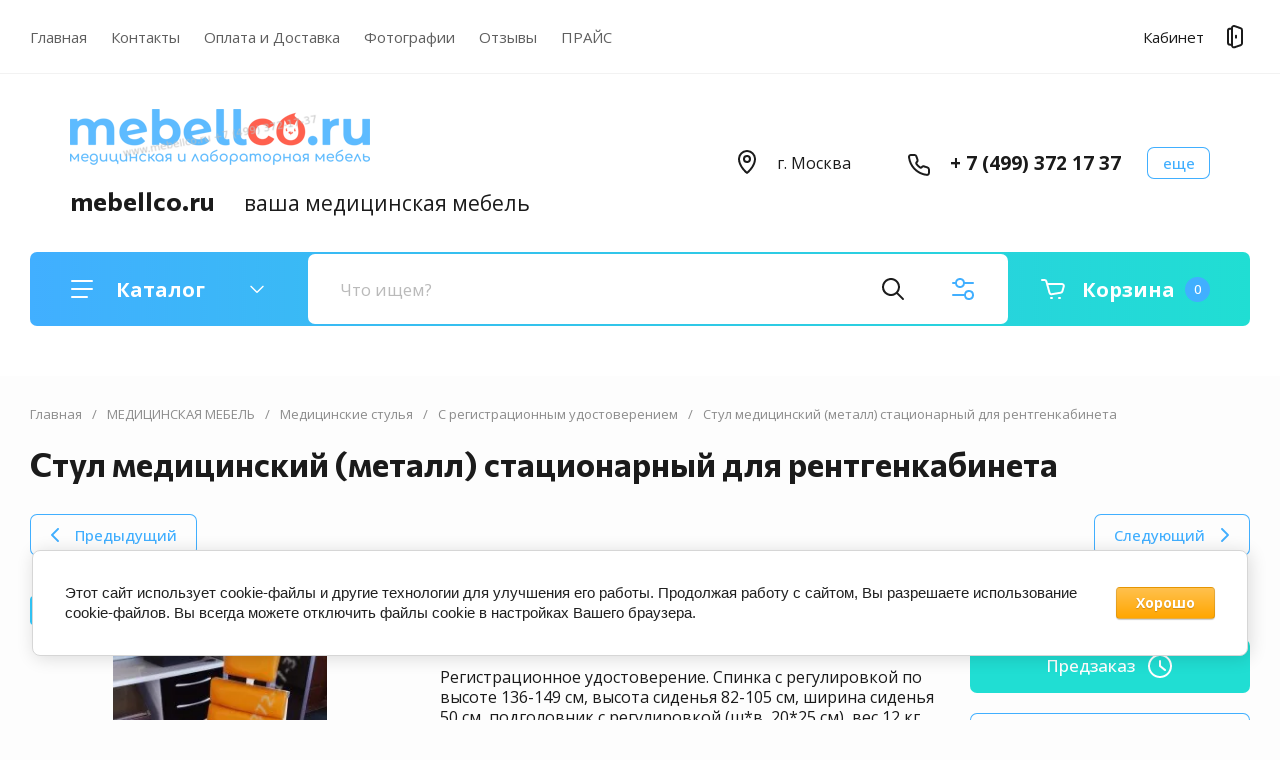

--- FILE ---
content_type: text/html; charset=utf-8
request_url: https://mebellco.ru/medical_chair_ar_z76xf
body_size: 72254
content:
<!doctype html>
<html lang="ru">

<head>
<meta charset="utf-8">
<meta name="robots" content="all">
<link rel="preload" href="/g/libs/jquery/2.2.4/jquery-2.2.4.min.js" as="script">
<title>Стул медицинский для рентгенкабинета с квадратным сиденьем без колес AR-Z76XF</title>
<meta name="description" content="Регистрационное удостоверение. Спинка с регулировкой по высоте  136- 149 см, высота сиденья 82-105 см, ширина сиденья 50 см, подголовник с регулировкой (ш*в, 20*25 см), вес 12 кг. Основа металл, немобильный.">
<meta name="keywords" content="стул для рентгенкабинета с подголовником медицинский купить на ножках металлический со спинкой для медицинского кабинета стулья лабораторные медицинские для медицинских учреждений">
<meta name="SKYPE_TOOLBAR" content="SKYPE_TOOLBAR_PARSER_COMPATIBLE">
<meta name="viewport" content="width=device-width, initial-scale=1.0, maximum-scale=1.0, user-scalable=no">
<meta name="format-detection" content="telephone=no">
<meta http-equiv="x-rim-auto-match" content="none">


<!-- jquery -->

<!-- jquery -->

<!-- common js -->
<link rel='stylesheet' type='text/css' href='/shared/highslide-4.1.13/highslide.min.css'/>
<script type='text/javascript' src='/shared/highslide-4.1.13/highslide.packed.js'></script>
<script type='text/javascript'>
hs.graphicsDir = '/shared/highslide-4.1.13/graphics/';
hs.outlineType = null;
hs.showCredits = false;
hs.lang={cssDirection:'ltr',loadingText:'Загрузка...',loadingTitle:'Кликните чтобы отменить',focusTitle:'Нажмите чтобы перенести вперёд',fullExpandTitle:'Увеличить',fullExpandText:'Полноэкранный',previousText:'Предыдущий',previousTitle:'Назад (стрелка влево)',nextText:'Далее',nextTitle:'Далее (стрелка вправо)',moveTitle:'Передвинуть',moveText:'Передвинуть',closeText:'Закрыть',closeTitle:'Закрыть (Esc)',resizeTitle:'Восстановить размер',playText:'Слайд-шоу',playTitle:'Слайд-шоу (пробел)',pauseText:'Пауза',pauseTitle:'Приостановить слайд-шоу (пробел)',number:'Изображение %1/%2',restoreTitle:'Нажмите чтобы посмотреть картинку, используйте мышь для перетаскивания. Используйте клавиши вперёд и назад'};</script>

<!-- 46b9544ffa2e5e73c3c971fe2ede35a5 -->
<script type='text/javascript' src='/shared/s3/js/lang/ru.js'></script>
<script type='text/javascript' src='/shared/s3/js/common.min.js'></script>
<link rel='stylesheet' type='text/css' href='/shared/s3/css/calendar.css' /><link rel="icon" href="/favicon.png" type="image/png">

<!--s3_require-->
<link rel="stylesheet" href="/g/basestyle/1.0.1/user/user.css" type="text/css"/>
<link rel="stylesheet" href="/g/basestyle/1.0.1/cookie.message/cookie.message.css" type="text/css"/>
<link rel="stylesheet" href="/g/basestyle/1.0.1/user/user.orange.css" type="text/css"/>
<script type="text/javascript" src="/g/basestyle/1.0.1/user/user.js" async></script>
<script type="text/javascript" src="/g/libs/jquery/2.2.4/jquery-2.2.4.min.js"></script>
<link rel="stylesheet" href="/g/s3/lp/lpc.v4/css/styles.css" type="text/css"/>
<link rel="stylesheet" href="/g/s3/lp/cookie.message/__landing_page_content_global.css" type="text/css"/>
<link rel="stylesheet" href="/g/s3/lp/cookie.message/colors_lpc.css" type="text/css"/>
<link rel="stylesheet" href="/g/basestyle/1.0.1/cookie.message/cookie.message.orange.css" type="text/css"/>
<script type="text/javascript" src="/g/basestyle/1.0.1/cookie.message/cookie.message.js" async></script>
<!--/s3_require-->

<!--s3_goal-->
<script src="/g/s3/goal/1.0.0/s3.goal.js"></script>
<script>new s3.Goal({map:[], goals: [], ecommerce:[{"ecommerce":{"detail":{"products":[{"id":"385641709","name":"Стул медицинский (металл) стационарный для рентгенкабинета","price":19500,"brand":"Беларусь (1)","category":"С регистрационным удостоверением"}]}}}]});</script>
<!--/s3_goal-->
<!-- common js -->

<!-- shop init -->




	
	<script type="text/javascript" src="/g/shop2v2/default/js/shop2v2-plugins.js"></script>

	<script type="text/javascript" src="/g/shop2v2/default/js/shop2.2.min.js"></script>


	<script src="/g/templates/shop2/2.130.2/default-3/js/paginationscroll.js"></script>

<script type="text/javascript">shop2.init({"productRefs": {"328171709":{"prod_curr":{"46301309":["385641709"]},"cveta_ral_576":{"411306709":["385641709"]},"cveta_obivki":{"411369309":["385641709"]}}},"apiHash": {"getPromoProducts":"6078729adf31dcc24226afbdf5802174","getSearchMatches":"e7d35c55911ec89eedbe2b3523763859","getFolderCustomFields":"89a9f1180a3b2ce188b504f13ab1fa39","getProductListItem":"109033c2155357872bc63226c1409a83","cartAddItem":"21c149be9ca82e88338418e154ff4b69","cartRemoveItem":"0f456cdecab10144fc45c955407e3edd","cartUpdate":"d99c337ec9933456a68d2579541d770c","cartRemoveCoupon":"b33b6f6f7373ce40f2c22a69770d3ac9","cartAddCoupon":"57abe7f76408e37c11bc349b2a8a7a0a","deliveryCalc":"8e2d0fa184e5205b2e133ff0ed3a6e20","printOrder":"87c2202709c8b08b4f7eb597a43c3ad3","cancelOrder":"beab716b51388e20e761659071ba2078","cancelOrderNotify":"b6864831f0ea215ae0ed87f092f68c41","repeatOrder":"d765f7c8e7246253572b179adabf1201","paymentMethods":"493a22bbe5a80f193f6b9ed0554ed4a2","compare":"110fd842812b18e61ae339b1194b8830"},"hash": null,"verId": 577915,"mode": "product","step": "","uri": "/magazin","IMAGES_DIR": "/d/","my": {"buy_alias":"\u0412 \u043a\u043e\u0440\u0437\u0438\u043d\u0443","buy_mod":true,"buy_kind":true,"on_shop2_btn":true,"show_sections":true,"lazy_load_subpages":true,"gr_amount_flag":true,"gr_collections_one_click":true,"gr_collections_params":true,"gr_collections_compare":true,"gr_collections_amount":true,"gr_collections_vendor":true,"gr_product_list_titles":true,"gr_product_list_title":true,"gr_product_list_price":true,"gr_product_list_amount":true,"gr_images_size":true,"gr_images_view":true,"gr_images_lazy_load":true,"gr_sliders_autoplay":true,"gr_one_click_btn":"\u041a\u0443\u043f\u0438\u0442\u044c \u0432 1 \u043a\u043b\u0438\u043a","gr_amount_min_top":true,"gr_options_more_btn":"\u041f\u0430\u0440\u0430\u043c\u0435\u0442\u0440\u044b","gr_product_options_more_btn":"\u0412\u0441\u0435 \u043f\u0430\u0440\u0430\u043c\u0435\u0442\u0440\u044b","gr_product_quick_view":true,"gr_product_item_wrap":true,"gr_product_list_main":true,"gr_thumbs_vendor":true,"gr_thumbs_one_click":true,"gr_cart_titles":true,"gr_cart_auth_remodal":true,"gr_cart_coupon_remodal":false,"gr_cart_coupon_label":"\u041f\u0440\u043e\u043c\u043e\u043a\u043e\u0434:","gr_cart_options_more_btn":"\u041f\u0430\u0440\u0430\u043c\u0435\u0442\u0440\u044b","gr_cart_registration_title":"\u041a\u0443\u043f\u0438\u0442\u044c \u0431\u0435\u0437 \u0440\u0435\u0433\u0438\u0441\u0442\u0440\u0430\u0446\u0438\u0438","gr_filter_remodal_btn":"\u0424\u0438\u043b\u044c\u0442\u0440","gr_filter_max_count":5,"gr_filter_remodal":true,"gr_filter_go_result":true,"gr_filter_color_btn":true,"gr_filter_placeholders":true,"gr_filter_range_slider":false,"gr_search_form_range_slider":false,"gr_sorting_title":"\u0421\u043e\u0440\u0442\u0438\u0440\u043e\u0432\u0430\u0442\u044c","gr_sorting_default":"\u041f\u043e \u0443\u043c\u043e\u043b\u0447\u0430\u043d\u0438\u044e","gr_sorting_item_default":"\u041f\u043e \u0443\u043c\u043e\u043b\u0447\u0430\u043d\u0438\u044e","gr_sorting_by_price_desc":"\u0426\u0435\u043d\u0430 - \u0443\u0431\u044b\u0432\u0430\u043d\u0438\u0435","gr_sorting_by_price_asc":"\u0426\u0435\u043d\u0430 - \u0432\u043e\u0437\u0440\u0430\u0441\u0442\u0430\u043d\u0438\u0435","gr_sorting_by_name_desc":"\u041d\u0430\u0437\u0432\u0430\u043d\u0438\u0435 - \u042f-\u0410","gr_sorting_by_name_asc":"\u041d\u0430\u0437\u0432\u0430\u043d\u0438\u0435 - \u0410-\u042f","gr_responsive_tabs_2":true,"gr_lazy_load":true,"gr_main_blocks_lazy":true,"gr_collections_lazy":true,"gr_main_blocks_ajax":false,"gr_product_share_lazy":true,"gr_promo_actions":true,"gr_product_print":true,"gr_schema_org":true,"gr_search_form_title":"\u0420\u0430\u0441\u0448\u0438\u0440\u0435\u043d\u043d\u044b\u0439 \u043f\u043e\u0438\u0441\u043a","gr_favorite":true,"gr_compare_body_assets_version":"global:shop2.2.130-11-compare-body-custom-assets.tpl","gr_compare_head_assets_version":"global:shop2.2.130-11-compare-head-custom-assets.tpl"},"shop2_cart_order_payments": 1,"cf_margin_price_enabled": 0,"buy_one_click_api_url": "/-/x-api/v1/public/?method=form/postform&param[form_id]=12639909&param[tpl]=global:shop2.form.minimal.tpl&param[hide_title]=0&param[placeholdered_fields]=0","maps_yandex_key":"","maps_google_key":""});</script><!-- shop init -->



            <link rel="preload" as="image" href="/thumb/2/N8o4yepVVQHLDedHavCk5g/750r750/d/ar-z76xf_stul_medicinskij_skladnoj_s_registracionnym_udostovereniem.jpg" />



	<style>
		.main-blocks__item.gr_lazy_load_block{min-height:893px}@media all and (max-width: 1024px){.main-blocks__item.gr_lazy_load_block{min-height:718px}}@media all and (max-width: 768px){.main-blocks__item.gr_lazy_load_block{min-height:715px}}@media all and (max-width: 640px){.main-blocks__item.gr_lazy_load_block{min-height:709px}}@media all and (max-width: 480px){.main-blocks__item.gr_lazy_load_block{min-height:665px}}@media all and (max-width: 340px){.main-blocks__item.gr_lazy_load_block{min-height:610px}}.edit-blocks.gr_lazy_load_block{min-height:380px}@media all and (max-width: 1024px){.edit-blocks.gr_lazy_load_block{min-height:266px}}@media all and (max-width: 768px){.edit-blocks.gr_lazy_load_block{min-height:690px}}@media all and (max-width: 640px){.edit-blocks.gr_lazy_load_block{min-height:540px}}@media all and (max-width: 480px){.edit-blocks.gr_lazy_load_block{min-height:540px}}.info-block.gr_lazy_load_block{min-height:549px}@media all and (max-width: 1024px){.info-block.gr_lazy_load_block{min-height:799px}}@media all and (max-width: 768px){.info-block.gr_lazy_load_block{min-height:887px}}@media all and (max-width: 640px){.info-block.gr_lazy_load_block{min-height:789px}}@media all and (max-width: 480px){.info-block.gr_lazy_load_block{min-height:957px}}@media all and (max-width: 340px){.info-block.gr_lazy_load_block{min-height:1275px}}.news-block.gr_lazy_load_block{min-height:660px}@media all and (max-width: 1024px){.news-block.gr_lazy_load_block{min-height:588px}}@media all and (max-width: 768px){.news-block.gr_lazy_load_block{min-height:514px}}@media all and (max-width: 640px){.news-block.gr_lazy_load_block{min-height:496px}}@media all and (max-width: 480px){.news-block.gr_lazy_load_block{min-height:515px}}@media all and (max-width: 340px){.news-block.gr_lazy_load_block{min-height:460px}}.bottom-form.gr_lazy_load_block{min-height:220px}@media all and (max-width: 1024px){.bottom-form.gr_lazy_load_block{min-height:195px}}@media all and (max-width: 768px){.bottom-form.gr_lazy_load_block{min-height:184px}}@media all and (max-width: 640px){.bottom-form.gr_lazy_load_block{min-height:243px}}@media all and (max-width: 480px){.bottom-form.gr_lazy_load_block{min-height:260px}}@media all and (max-width: 340px){.bottom-form.gr_lazy_load_block{min-height:271px}}
	
	
		.gr_lazy_load_block > *{display:none!important}.main-slider__slider:not(.tns-slider){display:flex;overflow:hidden;white-space:nowrap}.main-slider__slider:not(.tns-slider) .main-slider__item{white-space:normal;width:100%;flex:none}.menu-wrap.hideOverflow{overflow:hidden;white-space:nowrap}.top_menu > li ul{display:none}.row-menu-container{display:none}.remodal-wrapper{display:none}.cat-panel{display:none}
		.gr_hide_onload * {transition: none !important}
		
		html{font-family:sans-serif;-ms-text-size-adjust:100%;-webkit-text-size-adjust:100%;overflow-y:scroll}body{margin:0}header,nav{display:block}img{border:0}svg:not(:root){overflow:hidden}button,input{font:inherit;margin:0}button{overflow:visible;text-transform:none;-webkit-appearance:button;cursor:pointer}input{line-height:normal}.hide{display:none}img{max-width:100%}img{height:auto}*{box-sizing:border-box;-webkit-locale:auto}.main-slider__btn,.site-header .phone-btn,.folders-block__btn,.tns-controls button{position:relative;z-index:1;display:inline-flex;align-items:center;justify-content:center;height:auto;min-height:auto;padding:0;border:none;cursor:pointer;text-align:center;-moz-appearance:none;-webkit-appearance:none;background-clip:border-box;transition:all .18s linear}.main-slider__btn:before,.site-header .phone-btn:before,.folders-block__btn:before,.tns-controls button:before{position:absolute;content:'';top:0;left:0;right:0;bottom:0;z-index:-1;transition:all .18s linear;opacity:0;visibility:hidden}.main-slider__btn:active:before,.site-header .phone-btn:active:before,.folders-block__btn:active:before,.tns-controls button:active:before{opacity:1;visibility:visible;transition:all .05s linear}.main-slider__btn.main_slider_btn,.folders-block__btn.folders_block_btn{font-size:17px;line-height:18px;padding:18px 40px}.main-slider__btn,.site-header .phone-btn,.folders-block__btn{font-size:16px;line-height:21px;padding:14.5px 30px;font-weight:var(--font1_600)}.site-header .phone-btn.phone_btn{font-size:15px;line-height:18px;padding:7px 15px;font-weight:var(--font1_500)}.main-slider .tns-controls button{width:74px;height:74px;min-height:74px}@media (max-width: 1260px){.main-slider .tns-controls button{width:64px;height:64px;min-height:64px}}@media (max-width: 767px){.main-slider .tns-controls button{width:40px;height:40px;min-height:40px}}.tns-controls button{width:50px;height:50px;min-height:50px}@media (max-width: 1260px){.tns-controls button{width:40px;height:40px;min-height:40px}}@media (max-width: 767px){.tns-controls button{width:34px;height:34px;min-height:34px}}.main-slider__btn{font-weight:var(--font1_500);font-family:var(--font1),Arial,Helvetica,sans-serif;border:none}.main-slider__btn:active{border:none}.site-header .phone-btn,.folders-block__btn{font-weight:var(--font1_500);font-family:var(--font1),Arial,Helvetica,sans-serif;border:none}.tns-controls button{font-size:0;padding:0;opacity:1;visibility:visible;transition:all .18s linear;border:none}.tns-controls button:active{border:none}.tns-controls button svg{width:30px;height:30px;transition:all .18s linear}.tns-controls button:disabled{pointer-events:none!important;opacity:.5}.gr-compare-btn{display:block;height:70px;position:relative;width:65px;margin:0 0 0 30px;opacity:.5;pointer-events:none}@media (max-width: 1260px){.gr-compare-btn{margin:0 0 0 20px;width:60px}}@media (max-width: 1023px){.gr-compare-btn{height:50px}}@media (max-width: 480px){.gr-compare-btn{margin:0 0 0 15px}}@media (max-width: 1023px){.gr-compare-btn.compare-desc{display:none}}.gr-compare-btn ins{width:100%;height:100%;display:block;font-size:0}.gr-compare-btn ins i{width:100%;height:100%;display:flex;align-items:center}.gr-compare-btn ins i svg{transition:fill .3s}.gr-compare-btn .gr-compare-btn-amount{position:absolute;top:50%;right:0;margin-top:-12.5px;display:block;line-height:25px;min-width:25px;padding:0 3px;height:25px;font-size:13px;text-align:center;transition:opacity .3s;font-weight:var(--font1_500)}html,body{height:100%;min-width:320px;-ms-text-size-adjust:100%;-webkit-text-size-adjust:100%}html{font-size:16px}body{position:relative;min-width:320px;text-align:left;font-family:var(--font1),Arial,Helvetica,sans-serif;line-height:1.25}.gr-svg-icon{width:30px;height:30px;transition:fill .3s}.gr-svg-icon.gr_small_icon{display:none;width:20px;height:20px}.block_padding{padding:0 30px}@media (max-width: 767px){.block_padding{padding:0 20px}}.block_width{margin:0 auto;max-width:1398px}.site__wrapper{min-height:100%;margin:auto;display:flex;flex-direction:column}.site-container{flex:1 0 auto}.site-header{flex:none}.site-header__inner{padding:0 0 50px}@media (max-width: 1260px){.site-header__inner{padding:0 0 30px}}@media (max-width: 767px){.site-header__inner{padding:0;display:flex;flex-direction:column}}.site-header .header-top{border-bottom:1px solid var(--brd_m8);padding-top:11.5px;padding-bottom:11.5px}@media (max-width: 1023px){.site-header .header-top{padding-top:9px;padding-bottom:9px}}@media (max-width: 767px){.site-header .header-top{display:none}}.site-header .header-top__top_in{display:flex;align-items:center}.site-header .menu-wrap{flex:1 0 1%}.site-header .top-menu{margin:0;padding:0;list-style:none;font-size:0}.site-header .top-menu > li{display:inline-block;vertical-align:top;position:relative}.site-header .top-menu > li:first-child > a{padding-left:0}.site-header .top-menu > li > a{display:block;padding:16px 12px;font-size:15px;transition:color .3s}@media (max-width: 1023px){.site-header .top-menu > li > a{font-size:14px;padding:12px 7.5px}}.site-header .top-menu ul{position:absolute;display:none;list-style:none;margin:0;padding:20px;top:100%;left:0;width:250px;z-index:100}.site-header .top-menu ul li{display:block;position:relative}.site-header .top-menu ul li a{display:block;padding:10px 0;font-size:14px;transition:color .3s}.site-header .login-btn{font-size:15px;padding:16px 46px 16px 0;position:relative;cursor:pointer;transition:color .3s}@media (max-width: 1023px){.site-header .login-btn{padding:12px 30px 12px 0;font-size:14px}}.site-header .login-btn svg{position:absolute;top:50%;right:0;margin-top:-15px;transition:fill .3s}@media (max-width: 1023px){.site-header .login-btn svg{width:26px;height:26px;margin-top:-13px}}.site-header .header-middel__mid_in{display:flex;align-items:center;justify-content:space-between;padding:35px 40px}@media (max-width: 1260px){.site-header .header-middel__mid_in{padding:35px 30px}}@media (max-width: 1023px){.site-header .header-middel__mid_in{padding:20px 0}}@media (max-width: 767px){.site-header .header-middel__mid_in{padding:30px 0}}.site-header .logo-block{display:flex;align-items:center;flex:1 0 1%;padding-right:20px}@media (max-width: 767px){.site-header .logo-block{padding:0;flex:1 0 100%;flex-direction:column}}.site-header .logo-block__text_lb{display:flex;align-items:center;flex-wrap:wrap}@media (max-width: 767px){.site-header .logo-block__text_lb{text-align:center}}.site-header .logo-block__name_lb{font-size:26px;font-weight:var(--font2_700);display:block;font-family:var(--font2);padding-right:30px}@media (max-width: 1260px){.site-header .logo-block__name_lb{width:100%;padding-right:0px}}@media (max-width: 1023px){.site-header .logo-block__name_lb{font-size:20px}}@media (max-width: 767px){.site-header .logo-block__name_lb{font-size:22px}}.site-header .logo-block .logo-block__name_lb + .logo-block__desc_lb{padding-left:0px}@media (max-width: 1260px){.site-header .logo-block .logo-block__name_lb + .logo-block__desc_lb{padding:5px 0 0}}@media (max-width: 1023px){.site-header .logo-block .logo-block__name_lb + .logo-block__desc_lb{padding:6px 0 0}}.site-header .logo-block__desc_lb{font-size:21px;padding-top:3px}@media (max-width: 1260px){.site-header .logo-block__desc_lb{width:100%;padding:0;font-size:17px}}@media (max-width: 1023px){.site-header .logo-block__desc_lb{font-size:14px}}@media (max-width: 767px){.site-header .logo-block__desc_lb{font-size:16px}}.site-header .top-contacts{width:600px;display:flex;align-items:center;justify-content:flex-end}@media (max-width: 1260px){.site-header .top-contacts{width:506px}}@media (max-width: 1023px){.site-header .top-contacts{width:270px;flex-wrap:wrap;justify-content:flex-start}}@media (max-width: 767px){.site-header .top-contacts{display:none}}.site-header .address-block{font-size:16px;padding:10px 48px 10px 45px;position:relative;max-width:180px;min-width:172px}@media (max-width: 1260px){.site-header .address-block{max-width:none;flex:1 0 1%}}@media (max-width: 1023px){.site-header .address-block{flex:1 0 100%;font-size:14px}}.site-header .address-block svg{position:absolute;top:4px;left:0}@media (max-width: 1023px){.site-header .address-block svg{width:26px;height:26px;top:5px}}.site-header .phone-contacts{padding:10px 20px 10px 46px;min-width:243px;max-width:260px;position:relative}@media (max-width: 1023px){.site-header .phone-contacts{min-width:0;padding:7px 5px 6px 39px}}.site-header .phone-contacts svg{position:absolute;top:8px;left:0}@media (max-width: 1023px){.site-header .phone-contacts svg{width:26px;height:26px;top:3px}}.site-header .phone-contacts .phone-block{font-size:19px;font-weight:var(--font1_700)}@media (max-width: 1023px){.site-header .phone-contacts .phone-block{font-size:16px}}.site-header .phone-btn{min-width:63px}@media (max-width: 1023px){.site-header .phone-btn.phone_btn{min-width:49px;font-size:13px;padding:5px 10px;margin-left:auto}}@media (max-width: 767px){.site-header .header-bottom{order:-1;padding:0}}.site-header .header-bottom__bot_in{display:flex;align-items:center;padding:2px;height:74px;position:relative}@media (max-width: 1023px){.site-header .header-bottom__bot_in{height:64px}}@media (max-width: 767px){.site-header .header-bottom__bot_in{height:56px;padding:0;justify-content:space-between}}.site-header .cat-btn{width:276px;padding:10px 60px 10px 84px;height:70px;display:flex;align-items:center;position:relative;font-weight:var(--font1_700);font-size:20px;cursor:pointer}@media (max-width: 1260px){.site-header .cat-btn{font-size:17px;width:196px;padding:10px 50px 10px 60px}}@media (max-width: 1023px){.site-header .cat-btn{height:60px}}@media (max-width: 767px){.site-header .cat-btn{display:none}}.site-header .cat-btn.active span{transform:scale(1,-1)}.site-header .cat-btn span{position:absolute;top:50%;right:41px;width:20px;height:20px;margin-top:-10px;display:block;transition:transform .3s}@media (max-width: 1260px){.site-header .cat-btn span{right:37px}}@media (max-width: 1023px){.site-header .cat-btn span{right:33px}}.site-header .cat-btn span:before{position:absolute;content:'';top:0;left:0;height:2px;width:7px;transform:rotate(45deg);display:none}.site-header .cat-btn span:after{position:absolute;content:'';top:0;right:0;height:2px;width:7px;transform:rotate(-45deg);display:none}.site-header .cat-btn span svg{width:20px;height:20px;top:0;left:0;position:relative;margin:0}.site-header .cat-btn span svg.gr_small_icon{display:none}.site-header .cat-btn svg{position:absolute;top:50%;margin-top:-15px;left:35px}@media (max-width: 1260px){.site-header .cat-btn svg{left:32px}}@media (max-width: 1260px){.site-header .cat-btn svg{left:20px}}.site-header .search-block-top{flex:1 0 1%;height:70px;position:relative}@media (max-width: 1023px){.site-header .search-block-top{height:60px}}@media (max-width: 767px){.site-header .search-block-top{display:none}}.site-header .search-block-top .search-param-btn{width:104px;height:70px;position:absolute;top:0;right:0;cursor:pointer;display:flex;align-items:center;justify-content:center}@media (max-width: 1260px){.site-header .search-block-top .search-param-btn{width:84px}}@media (max-width: 1023px){.site-header .search-block-top .search-param-btn{height:60px;width:58px}}.site-header .cart-block-btn{width:240px;height:70px;font-size:20px;font-weight:var(--font1_700);padding:10px 40px 10px 74px;position:relative;display:flex;align-items:center;cursor:pointer}@media (max-width: 1260px){.site-header .cart-block-btn{width:196px;padding:10px 40px 10px 60px;font-size:17px}}@media (max-width: 1023px){.site-header .cart-block-btn{height:60px}}@media (max-width: 767px){.site-header .cart-block-btn{width:96px;height:56px;font-size:0;padding:0}}.site-header .cart-block-btn svg{position:absolute;top:50%;margin-top:-15px;left:30px}@media (max-width: 1260px){.site-header .cart-block-btn svg{left:20px}}@media (max-width: 767px){.site-header .cart-block-btn svg{display:none}}@media (max-width: 767px){.site-header .cart-block-btn svg.gr_small_icon{display:block;margin-top:-10px;left:15px}}.search-block-top-wrap{width:100%;position:relative}.site-search-form{height:70px;width:100%;display:flex;align-items:center;position:relative;padding:0 104px 0 84px}@media (max-width: 1260px){.site-search-form{padding-right:84px}}@media (max-width: 1023px){.site-search-form{height:60px;padding-right:58px}}@media (max-width: 767px){.site-search-form{height:50px;padding:0 50px 0 0;margin-bottom:20px}}.site-search-input{width:100%;height:100%;border:none;font-size:17px}@media (max-width: 767px){.site-search-input{font-size:16px;padding:5px 0 5px 20px}}.site-search-btn{width:84px;height:70px;position:absolute;top:0;left:0;border:none;font-size:0;padding:0;display:flex;align-items:center;justify-content:center}@media (max-width: 1260px){.site-search-btn{width:74px}}@media (max-width: 1023px){.site-search-btn{height:60px;width:58px}}@media (max-width: 767px){.site-search-btn{height:50px;width:50px;left:auto;right:0}}.site-search-btn svg{margin-right:-24px}@media (max-width: 1023px){.site-search-btn svg{margin-right:0}}.header-btns{display:flex;align-items:center;justify-content:space-between;width:calc(100% - 96px);height:100%}@media (min-width: 768px){.header-btns{display:none}}.header-btns svg.gr_small_icon{display:block}.header-btns .mobile-burg{width:25%;height:100%;display:flex;align-items:center;justify-content:center;cursor:pointer;position:relative}.header-btns .search-mobile-btn{width:25%;height:100%;display:flex;align-items:center;justify-content:center;cursor:pointer}.header-btns .contact-mobile-btn{width:25%;height:100%;display:flex;align-items:center;justify-content:center;cursor:pointer}.header-btns .login-btn-mobile{width:25%;height:100%;display:flex;align-items:center;justify-content:center;cursor:pointer}.main-slider{padding-bottom:50px}@media (max-width: 1260px){.main-slider{padding-bottom:30px}}@media (max-width: 767px){.main-slider{padding:0 0 30px}}.main-slider__inner{position:relative}.main-slider__item_in{position:relative;display:block;height:400px}@media (max-width: 1023px){.main-slider__item_in{height:300px}}@media (max-width: 767px){.main-slider__item_in{height:auto}}.main-slider__image{position:absolute;top:0;left:0;right:0;bottom:0;display:block;font-size:0;overflow:hidden}@media (max-width: 767px){.main-slider__image{position:relative;top:auto;left:auto;right:auto;bottom:auto;height:300px}}@media (max-width: 480px){.main-slider__image{height:180px}}.main-slider__image img{position:absolute;top:0;left:0;max-width:none;width:100%;height:100%;object-fit:cover;object-position:50% 50%}.main-slider__info{display:block;position:absolute;top:50px;left:50px;bottom:50px;min-width:402px;padding:40px;max-width:600px;display:flex;flex-direction:column;align-items:flex-start}@media (max-width: 1023px){.main-slider__info{top:30px;left:30px;bottom:30px;padding:25px 30px;min-width:336px;max-width:400px}}@media (max-width: 767px){.main-slider__info{position:relative;top:auto;left:auto;bottom:auto;min-width:100%;max-width:100%;padding:50px 20px 0;align-items:center}}.main-slider__title{display:block;font-size:28px;font-weight:var(--font2_700);font-family:var(--font2)}@media (max-width: 1023px){.main-slider__title{font-size:21px}}.main-slider__text{display:block;font-size:15px;line-height:156%;padding-bottom:10px}@media (max-width: 1023px){.main-slider__text{font-size:13px;line-height:156%}}@media (max-width: 767px){.main-slider__text{text-align:center}}.main-slider .main-slider__title + .main-slider__text{padding-top:20px}@media (max-width: 1023px){.main-slider .main-slider__title + .main-slider__text{padding-top:10px}}.main-slider__btn{margin-top:auto}@media (max-width: 767px){.main-slider__btn.main_slider_btn{padding:16px 40px;font-size:15px}}@media (max-width: 480px){.main-slider__btn.main_slider_btn{width:100%}}@media (max-width: 767px){.main-slider__btn{margin-top:20px}}.main-slider .tns-controls{position:absolute;bottom:50px;right:50px;width:169px;display:flex;justify-content:space-between}@media (max-width: 1023px){.main-slider .tns-controls{width:121px;bottom:30px;right:20px}}@media (max-width: 767px){.main-slider .tns-controls{top:280px;bottom:auto;right:20px;left:20px;width:auto;pointer-events:none}}@media (max-width: 480px){.main-slider .tns-controls{top:160px}}.main-slider .tns-controls:before{position:absolute;content:'';height:24px;width:1px;top:50%;margin-top:-12px;left:50%;margin-left:-.5px;z-index:2}@media (max-width: 767px){.main-slider .tns-controls:before{display:none}}.main-slider .tns-controls button{pointer-events:all;width:50%}@media (max-width: 1023px){.main-slider .tns-controls button{width:60px;height:64px}}@media (max-width: 767px){.main-slider .tns-controls button{width:36px;height:36px;min-height:36px}}@media (max-width: 767px){.main-slider .tns-controls button:after{position:absolute;content:'';top:-2px;left:-2px;right:-2px;bottom:-2px;z-index:-1}}.main-slider .tns-controls button:before{display:none}@media (max-width: 767px){.main-slider .tns-controls button:before{content:'';top:0;left:0;right:0;bottom:0;display:block;visibility:visible;opacity:1;z-index:2}}@media (max-width: 767px){.main-slider .tns-controls button svg{z-index:3}}.folders-block{padding-top:100px;padding-bottom:100px}@media (max-width: 1260px){.folders-block{padding-top:60px;padding-bottom:60px}}@media (max-width: 767px){.folders-block{padding-top:50px;padding-bottom:50px}}.folders-block__name{padding-bottom:60px;text-align:center}@media (max-width: 1260px){.folders-block__name{padding-bottom:50px}}@media (max-width: 767px){.folders-block__name{padding-bottom:30px}}.folders-block__title{font-size:33px;font-weight:var(--font2_700);font-family:var(--font2)}@media (max-width: 767px){.folders-block__title{font-size:24px}}.folders-block__desc{font-size:17px}@media (max-width: 767px){.folders-block__desc{font-size:15px}}.folders-block .folders-block__title + .folders-block__desc{padding-top:10px}@media (min-width: 1024px){.folders-block__body{display:grid;grid-template-columns:1fr 1fr 1fr 1fr;grid-gap:30px}}@media (max-width: 1023px){.folders-block__body{display:flex;flex-wrap:wrap;margin:0 -15px}}@media (max-width: 639px){.folders-block__body{margin:0}}@media (max-width: 1023px){.folders-block__item{width:calc(50% - 30px);margin:0 15px 30px}}@media (max-width: 639px){.folders-block__item{width:100%;margin:0 0 20px}}.folders-block__item:first-child{grid-row-start:1;grid-row-end:3;grid-column-start:1;grid-column-end:3}@media (min-width: 1024px){.folders-block__item:first-child .folders-block__item_image{padding-top:89.8%}}.folders-block__item:nth-child(4){grid-row-start:3;grid-row-end:4;grid-column-start:1;grid-column-end:3}@media (min-width: 1024px){.folders-block__item:nth-child(4) .folders-block__item_image{padding-top:37.6%}}.folders-block__item:nth-child(5){grid-row-start:2;grid-row-end:4;grid-column-start:3;grid-column-end:5}@media (min-width: 1024px){.folders-block__item:nth-child(5) .folders-block__item_image{padding-top:89.8%}}.folders-block__item:nth-child(n + 6){display:none}@media (max-width: 1023px){.folders-block__item:nth-child(n + 5){display:none}}.folders-block__item_in{position:relative;overflow:hidden}.folders-block__item_link{position:absolute;top:0;left:0;width:100%;height:100%;display:block;z-index:2}.folders-block__item_image{position:relative;padding-top:78.6%;overflow:hidden;font-size:0}.folders-block__item_image:before{position:absolute;content:'';top:0;left:0;right:0;bottom:0;opacity:0;transition:opacity .3s;z-index:1}.folders-block__item_image img{position:absolute;top:0;left:0;max-width:none;width:100%;height:100%;object-fit:cover;object-position:50% 50%}.folders-block__item_str{display:flex;align-items:center;justify-content:space-between;padding:18px 30px}@media (max-width: 1260px){.folders-block__item_str{padding:21px 20px}}.folders-block__item_title{font-size:15px;padding-right:5px;flex:1 0 1%;transition:color .3s}@media (max-width: 1260px){.folders-block__item_title{font-size:13px}}@media (max-width: 1023px){.folders-block__item_title{font-size:14px}}.folders-block__item_num{width:34px;height:34px;font-size:14px;text-align:center;line-height:34px;border:1px solid var(--m13_05);font-weight:var(--font1_600)}@media (max-width: 1260px){.folders-block__item_num{font-size:11px;width:28px;height:28px;line-height:28px}}.folders-block__bottom_pan{text-align:center;margin-top:50px}@media (max-width: 1023px){.folders-block__bottom_pan{margin-top:0}}.folders-block__btn.folders_block_btn{padding-right:84px;font-size:16px}@media (max-width: 767px){.folders-block__btn.folders_block_btn{font-size:15px;padding-top:16px;padding-bottom:16px}}@media (max-width: 480px){.folders-block__btn.folders_block_btn{width:100%}}.folders-block__btn.folders_block_btn:before{position:absolute;content:'';top:50%;bottom:auto;left:auto;right:52px;margin-top:-7px;width:2px;height:14px;visibility:visible;opacity:1;transition:background .3s}.folders-block__btn.folders_block_btn:after{position:absolute;content:'';top:50%;bottom:auto;left:auto;right:46px;margin-top:-1px;width:14px;height:2px;visibility:visible;opacity:1;transition:background .3s}.cat-panel{padding:2px;position:absolute;top:100%;left:0;right:0;z-index:103;margin-top:50px;opacity:0;pointer-events:none;transition:opacity .3s;display:block}@media (max-width: 1260px){.cat-panel{margin-top:30px}}@media (max-width: 1023px){.cat-panel{display:none}}.cat-panel.active{opacity:1;pointer-events:all}.cat-panel__wrap{width:100%;height:100%}.pointer_events_none{pointer-events:none}.gr-cart-preview #shop2-cart-preview{position:absolute;top:0;left:0;width:100%;height:100%}.gr-cart-preview #shop2-cart-preview a{position:absolute;top:0;left:0;width:100%;height:100%}.gr-cart-preview #shop2-cart-preview a .gr-cart-total-amount{position:absolute;top:50%;margin-top:-12.5px;right:38px;min-width:25px;height:25px;font-size:13px;font-weight:var(--font1_500);line-height:25px;padding:0 3px;text-align:center}@media (max-width: 1260px){.gr-cart-preview #shop2-cart-preview a .gr-cart-total-amount{right:30px}}@media (max-width: 1023px){.gr-cart-preview #shop2-cart-preview a .gr-cart-total-amount{right:20px}}@media (max-width: 767px){.gr-cart-preview #shop2-cart-preview a .gr-cart-total-amount{width:22px;height:22px;margin-top:-11px;min-width:22px;line-height:22px;font-size:11px}}.gr-cart-preview #shop2-cart-preview a .gr-cart-total-sum{font-size:0}.favorite-block{margin:0 0 0 30px}@media (max-width: 1260px){.favorite-block{margin:0 0 0 20px}}@media (max-width: 480px){.favorite-block{margin:0 0 0 15px}}@media (max-width: 1023px){.favorite-block.favorite-desc{display:none}}.favorite-block.is-null{pointer-events:none;opacity:.5}.favorite-block a{display:block;height:70px;position:relative;width:65px}@media (max-width: 1260px){.favorite-block a{width:60px}}@media (max-width: 1023px){.favorite-block a{height:50px}}.favorite-block a span{position:absolute;top:50%;right:0;margin-top:-12.5px;display:block;line-height:25px;min-width:25px;padding:0 3px;height:25px;font-size:13px;text-align:center;transition:opacity .3s;font-weight:var(--font1_500)}.favorite-block a ins{width:100%;height:100%;display:block}.favorite-block a i{width:100%;height:100%;display:flex;align-items:center}.favorite-block a i svg{transition:fill .3s}
		
		body .search_folder_add .site-search-btn,body .search_folder_add .search-block__btn{width:70px;left:auto;right:80px}body .search_folder_add .site-search-btn svg,body .search_folder_add .search-block__btn svg{margin-right:0}body .search_folder_add .site-header .search-block-top .search-param-btn{width:70px;right:10px}body .search_folder_add .site-search-form,body .search_folder_add .search-block{padding-right:150px;padding-left:30px}@media all and (max-width: 1023px){body .search_folder_add .site-search-btn,body .search_folder_add .search-block__btn{width:60px;right:70px}body .search_folder_add .site-header .search-block-top .search-param-btn{width:60px}body .search_folder_add .site-search-form,body .search_folder_add .search-block{padding-right:130px}}
	</style>





	
	<style>
		.card-slider__items-slider:not(.tns-slider){display:flex;overflow:hidden;white-space:nowrap}.card-slider__items-slider:not(.tns-slider) .card-slider__item{width:100%;flex:none;white-space:normal}.card-slider__thumbs-slider:not(.tns-slider){display:flex;overflow:hidden;white-space:nowrap;margin:0 -10px}.card-slider__thumbs-slider:not(.tns-slider) .card-slider__thumb{width:20%;flex:none;margin-left:10px;margin-right:10px;white-space:normal}@media all and (max-width: 1023px){.card-slider__thumbs-slider:not(.tns-slider) .card-slider__thumb{width:33.333%}}
	</style>
	
<!-- styles -->

	
		<script>
			createCookie('quick_load_style', 1, 1);
		</script>
    







<link rel="stylesheet" href="/t/images/css/site_addons.scss.css">
<link rel="stylesheet" href="/t/images/sit_addons.scss.css">
</head>
<body class="site gr_hide_onload">
	
	<div class="site__wrapper search_folder_add">
		
				
		<header class="site-header">
			
			<div class="site-header__inner">

				<div class="header-top block_padding">
					
					<div class="header-top__top_in block_width">
						
												<nav class="menu-wrap hideOverflow">
							<ul class="top-menu">
			                  			                      			                      			                          <li class="has active opened"><a href="/">Главная</a>
			                      			                      			                  			                      			                          			                                  </li>
			                              			                          			                      			                      			                          <li class=""><a href="/address">Контакты</a>
			                      			                      			                  			                      			                          			                                  </li>
			                              			                          			                      			                      			                          <li class=""><a href="/dostavka-i-sborka">Оплата и Доставка</a>
			                      			                      			                  			                      			                          			                                  </li>
			                              			                          			                      			                      			                          <li class=""><a href="/fotootchet">Фотографии</a>
			                      			                      			                  			                      			                          			                                  </li>
			                              			                          			                      			                      			                          <li class=""><a href="/board">Отзывы</a>
			                      			                      			                  			                      			                          			                                  </li>
			                              			                          			                      			                      			                          <li class=""><a href="https://mebellco.ru/magazin/price?dl=0">ПРАЙС</a>
			                      			                      			                  			                  </li>
			              </ul>
			              						</nav>
						
						<div class="login-btn login_btn" data-remodal-target="login_popup">
							Кабинет							
							<svg class="gr-svg-icon">
							    <use xlink:href="#icon_shop_cabinet"></use>
							</svg>
							<svg class="gr-svg-icon gr_small_icon">
							    <use xlink:href="#icon_shop_cabinet_small"></use>
							</svg>														
						</div>
					</div>
				</div>

				<div class="header-middel block_padding">
					<div class="header-middel__mid_in block_width">
						
						<div class="logo-block logo_top">
							
																					
							<a href="https://mebellco.ru" class="logo-block__image_lb"><img src="/thumb/2/9yD_uZTWx4EkZH9Nu84aXg/300r/d/mebellco_logo_main.png" alt="mebellco.ru" style="max-width: 300px"></a>
							
																					
							<div class="logo-block__text_lb">
								
																								
								<a href="https://mebellco.ru" class="logo-block__name_lb">mebellco.ru</a>
								
																								
																<div class="logo-block__desc_lb">ваша медицинская мебель</div>
															</div>
						</div>

						<div class="top-contacts">
							
														
							<div class="address-block address_block">
								
								<svg class="gr-svg-icon">
	   								<use xlink:href="#icon_site_location"></use>
								</svg>
								<svg class="gr-svg-icon gr_small_icon">
								    <use xlink:href="#icon_site_location_small"></use>
								</svg>								
								
								г. Москва
							</div>
							
														
														<div class="phone-contacts">
								<svg class="gr-svg-icon">
								    <use xlink:href="#icon_site_phone"></use>
								</svg>
								<svg class="gr-svg-icon gr_small_icon">
								    <use xlink:href="#icon_site_phone_small"></use>
								</svg>

								<div class="phone-block">
																											<div><a href="tel:+ 7 (499) 372 17 37">+ 7 (499) 372 17 37</a></div>
																																												</div>
							</div>
														
							
							<div class="phone-btn phone_btn" data-remodal-target="contacts_popup">еще</div>
							
							
						</div>

					</div>
				</div>

				<div class="header-bottom block_padding">
					
					<div class="header-bottom__bot_in block_width">

						<div class="cat-panel">

							<div class="cat-panel__wrap">							
								<div class="cat-panel__inner">
									
									<nav class="cat-panel__nav">
										<ul class="cat-menu">
																					         										         										         										         										    										         										              										              										                   <li data-f-name="МЕДИЦИНСКАЯ МЕБЕЛЬ" class="firstlevel sublevel"><a class="hasArrow" href="/magazin/folder/bolnicy"><span>МЕДИЦИНСКАЯ МЕБЕЛЬ</span><svg class="gr-svg-icon small_icon"><use xlink:href="#icon_site_arr_bottom_small"></use></svg></a>
										              										         										         										         										         										    										         										              										                   										                        <ul>
										                            <li class="parentItem"><a href="/magazin/folder/bolnicy"><span>МЕДИЦИНСКАЯ МЕБЕЛЬ</span></a></li>
										                    											              										              										                   <li data-f-name="ГОТОВЫЕ РЕШЕНИЯ - комплекты медицинской мебели" class="sublevel"><a class="hasArrow" href="/magazin/folder/primery-komplektov-medicinskoy-mebeli"><span>ГОТОВЫЕ РЕШЕНИЯ - комплекты медицинской мебели</span><svg class="gr-svg-icon small_icon"><use xlink:href="#icon_site_arr_bottom_small"></use></svg></a>
										              										         										         										         										         										    										         										              										                   										                        <ul>
										                            <li class="parentItem"><a href="/magazin/folder/primery-komplektov-medicinskoy-mebeli"><span>ГОТОВЫЕ РЕШЕНИЯ - комплекты медицинской мебели</span></a></li>
										                    											              										              										                   <li data-f-name="Комплекты мебели из нержавеющей стали" class=""><a href="/nerzhavejka"><span>Комплекты мебели из нержавеющей стали</span></a>
										              										         										         										         										         										    										         										              										                   										                        </li>
										                        										                   										              										              										                   <li data-f-name="Комплекты мебели металлические с полимерным покрытием" class=""><a href="/metall-v-polimere"><span>Комплекты мебели металлические с полимерным покрытием</span></a>
										              										         										         										         										         										    										         										              										                   										                        </li>
										                        										                   										              										              										                   <li data-f-name="Комплекты мебели из ЛДСП" class=""><a href="/ldsp"><span>Комплекты мебели из ЛДСП</span></a>
										              										         										         										         										         										    										         										              										                   										                        </li>
										                        										                             </ul></li>
										                        										                   										              										              										                   <li data-f-name="Медицинские стулья" class="sublevel"><a class="hasArrow" href="/magazin/folder/medicinskie-stulya--kresla-taburety"><span>Медицинские стулья</span><svg class="gr-svg-icon small_icon"><use xlink:href="#icon_site_arr_bottom_small"></use></svg></a>
										              										         										         										         										         										    										         										              										                   										                        <ul>
										                            <li class="parentItem"><a href="/magazin/folder/medicinskie-stulya--kresla-taburety"><span>Медицинские стулья</span></a></li>
										                    											              										              										                   <li data-f-name="С регистрационным удостоверением" class=""><a href="/meditsinskiye-stulya-s-ru"><span>С регистрационным удостоверением</span></a>
										              										         										         										         										         										    										         										              										                   										                        </li>
										                        										                   										              										              										                   <li data-f-name="Стулья офисные" class=""><a href="/stulya-dlya-posetiteley"><span>Стулья офисные</span></a>
										              										         										         										         										         										    										         										              										                   										                        </li>
										                        										                   										              										              										                   <li data-f-name="Кресло для руководителя" class=""><a href="/magazin/folder/kresla-dlya-rukovoditelya"><span>Кресло для руководителя</span></a>
										              										         										         										         										         										    										         										              										                   										                        </li>
										                        										                   										              										              										                   <li data-f-name="Операторские кресла" class=""><a href="/operator_chairs"><span>Операторские кресла</span></a>
										              										         										         										         										         										    										         										              										                   										                        </li>
										                        										                   										              										              										                   <li data-f-name="На винтовой опоре" class=""><a href="/screw_chairs"><span>На винтовой опоре</span></a>
										              										         										         										         										         										    										         										              										                   										                        </li>
										                        										                   										              										              										                   <li data-f-name="Полиуретановые стулья" class=""><a href="/polyurethane_chairs"><span>Полиуретановые стулья</span></a>
										              										         										         										         										         										    										         										              										                   										                        </li>
										                        										                             </ul></li>
										                        										                   										              										              										                   <li data-f-name="Массажное оборудование" class="sublevel"><a class="hasArrow" href="/magazin/folder/massazhnye-stoly"><span>Массажное оборудование</span><svg class="gr-svg-icon small_icon"><use xlink:href="#icon_site_arr_bottom_small"></use></svg></a>
										              										         										         										         										         										    										         										              										                   										                        <ul>
										                            <li class="parentItem"><a href="/magazin/folder/massazhnye-stoly"><span>Массажное оборудование</span></a></li>
										                    											              										              										                   <li data-f-name="Складные столы" class=""><a href="/magazin/folder/massazhnye-skladnye-stoly-i-kushetki"><span>Складные столы</span></a>
										              										         										         										         										         										    										         										              										                   										                        </li>
										                        										                   										              										              										                   <li data-f-name="Стационарные столы" class=""><a href="/magazin/folder/massazhnye-stoly-stacionarnye"><span>Стационарные столы</span></a>
										              										         										         										         										         										    										         										              										                   										                        </li>
										                        										                   										              										              										                   <li data-f-name="Столы с электроприводом" class=""><a href="/magazin/folder/massazhnye-stoly-s-elektroprivodom"><span>Столы с электроприводом</span></a>
										              										         										         										         										         										    										         										              										                   										                        </li>
										                        										                   										              										              										                   <li data-f-name="СПА кушетки" class=""><a href="/massage_spa_couches"><span>СПА кушетки</span></a>
										              										         										         										         										         										    										         										              										                   										                        </li>
										                        										                             </ul></li>
										                        										                   										              										              										                   <li data-f-name="Кушетки смотровые" class=""><a href="/kushetki-smotrovye-medicinskie"><span>Кушетки смотровые</span></a>
										              										         										         										         										         										    										         										              										                   										                        </li>
										                        										                   										              										              										                   <li data-f-name="Медицинская каталка" class=""><a href="/magazin/folder/medicinskaya-katalka"><span>Медицинская каталка</span></a>
										              										         										         										         										         										    										         										              										                   										                        </li>
										                        										                   										              										              										                   <li data-f-name="Кровати больничные" class=""><a href="/magazin/folder/krovati-bolnichnye"><span>Кровати больничные</span></a>
										              										         										         										         										         										    										         										              										                   										                        </li>
										                        										                   										              										              										                   <li data-f-name="Столики и тумбы мобильные" class="sublevel"><a class="hasArrow" href="/magazin/folder/stoliki-mobilnye"><span>Столики и тумбы мобильные</span><svg class="gr-svg-icon small_icon"><use xlink:href="#icon_site_arr_bottom_small"></use></svg></a>
										              										         										         										         										         										    										         										              										                   										                        <ul>
										                            <li class="parentItem"><a href="/magazin/folder/stoliki-mobilnye"><span>Столики и тумбы мобильные</span></a></li>
										                    											              										              										                   <li data-f-name="Столики нержавеющая сталь" class=""><a href="/stoliki-nerzhaveyushchaya-stal"><span>Столики нержавеющая сталь</span></a>
										              										         										         										         										         										    										         										              										                   										                        </li>
										                        										                   										              										              										                   <li data-f-name="Столики металл в полимере" class=""><a href="/stoliki-metall-v-polimere"><span>Столики металл в полимере</span></a>
										              										         										         										         										         										    										         										              										                   										                        </li>
										                        										                   										              										              										                   <li data-f-name="Столики ДСП и пластик" class=""><a href="/stoliki-dsp-i-plastik"><span>Столики ДСП и пластик</span></a>
										              										         										         										         										         										    										         										              										                   										                        </li>
										                        										                   										              										              										                   <li data-f-name="Тумбы для анестезиолога" class=""><a href="/magazin/folder/stoliki-i-tumby-dlya-anesteziologa"><span>Тумбы для анестезиолога</span></a>
										              										         										         										         										         										    										         										              										                   										                        </li>
										                        										                             </ul></li>
										                        										                   										              										              										                   <li data-f-name="Тумбы напольные" class="sublevel"><a class="hasArrow" href="/tumby-napolnye-medicinskie"><span>Тумбы напольные</span><svg class="gr-svg-icon small_icon"><use xlink:href="#icon_site_arr_bottom_small"></use></svg></a>
										              										         										         										         										         										    										         										              										                   										                        <ul>
										                            <li class="parentItem"><a href="/tumby-napolnye-medicinskie"><span>Тумбы напольные</span></a></li>
										                    											              										              										                   <li data-f-name="Тумбы нержавеющая сталь" class=""><a href="/magazin/folder/tumby-iz-nerzhaveyuschey-stali"><span>Тумбы нержавеющая сталь</span></a>
										              										         										         										         										         										    										         										              										                   										                        </li>
										                        										                   										              										              										                   <li data-f-name="Тумбы ДСП и пластик" class=""><a href="/magazin/folder/tumby-iz-dsp"><span>Тумбы ДСП и пластик</span></a>
										              										         										         										         										         										    										         										              										                   										                        </li>
										                        										                   										              										              										                   <li data-f-name="Тумбы металл в полимере" class=""><a href="/magazin/folder/tumby-metallicheskie-s-polimernym-pokrytiem"><span>Тумбы металл в полимере</span></a>
										              										         										         										         										         										    										         										              										                   										                        </li>
										                        										                   										              										              										                   <li data-f-name="Тумбы с мойками" class=""><a href="/tumby-s-moykami"><span>Тумбы с мойками</span></a>
										              										         										         										         										         										    										         										              										                   										                        </li>
										                        										                             </ul></li>
										                        										                   										              										              										                   <li data-f-name="Навесные тумбы и вытяжные зонты" class="sublevel"><a class="hasArrow" href="/magazin/folder/navesnye-tumby-i-vytyazhnye-zonty"><span>Навесные тумбы и вытяжные зонты</span><svg class="gr-svg-icon small_icon"><use xlink:href="#icon_site_arr_bottom_small"></use></svg></a>
										              										         										         										         										         										    										         										              										                   										                        <ul>
										                            <li class="parentItem"><a href="/magazin/folder/navesnye-tumby-i-vytyazhnye-zonty"><span>Навесные тумбы и вытяжные зонты</span></a></li>
										                    											              										              										                   <li data-f-name="Шкафы навесные нержавеющая сталь" class=""><a href="/shkafy-navesnye-nerzhaveyushchaya-stal"><span>Шкафы навесные нержавеющая сталь</span></a>
										              										         										         										         										         										    										         										              										                   										                        </li>
										                        										                   										              										              										                   <li data-f-name="Шкафы навесные металл в полимере" class=""><a href="/shkafy-navesnye-metall-v-polimere"><span>Шкафы навесные металл в полимере</span></a>
										              										         										         										         										         										    										         										              										                   										                        </li>
										                        										                   										              										              										                   <li data-f-name="Шкафы навесные ДСП и пластик" class=""><a href="/shkafy-navesnye-dsp-i-plastik"><span>Шкафы навесные ДСП и пластик</span></a>
										              										         										         										         										         										    										         										              										                   										                        </li>
										                        										                   										              										              										                   <li data-f-name="Зонт вытяжной" class=""><a href="/zont-vytyazhnoy"><span>Зонт вытяжной</span></a>
										              										         										         										         										         										    										         										              										                   										                        </li>
										                        										                             </ul></li>
										                        										                   										              										              										                   <li data-f-name="Мойки хирургические" class=""><a href="/surgical_sinks"><span>Мойки хирургические</span></a>
										              										         										         										         										         										    										         										              										                   										                        </li>
										                        										                   										              										              										                   <li data-f-name="Шкафы медицинские" class="sublevel"><a class="hasArrow" href="/magazin/folder/shkafy-otkrytogo-i-zakrytogo-tipa"><span>Шкафы медицинские</span><svg class="gr-svg-icon small_icon"><use xlink:href="#icon_site_arr_bottom_small"></use></svg></a>
										              										         										         										         										         										    										         										              										                   										                        <ul>
										                            <li class="parentItem"><a href="/magazin/folder/shkafy-otkrytogo-i-zakrytogo-tipa"><span>Шкафы медицинские</span></a></li>
										                    											              										              										                   <li data-f-name="Шкафы металлические медицинские" class=""><a href="/magazin/folder/shkafy-metallicheskie-medicinskie"><span>Шкафы металлические медицинские</span></a>
										              										         										         										         										         										    										         										              										                   										                        </li>
										                        										                   										              										              										                   <li data-f-name="Шкафы из нержавеющей стали медицинские" class=""><a href="/magazin/folder/shkafy-iz-nerzhaveyuschey-stali-medicinskie"><span>Шкафы из нержавеющей стали медицинские</span></a>
										              										         										         										         										         										    										         										              										                   										                        </li>
										                        										                   										              										              										                   <li data-f-name="Шкафы из ДСП медицинские" class=""><a href="/magazin/folder/shkafy-iz-dsp-medicinskie"><span>Шкафы из ДСП медицинские</span></a>
										              										         										         										         										         										    										         										              										                   										                        </li>
										                        										                   										              										              										                   <li data-f-name="Шкафы картотечные" class=""><a href="/shkafy-kartotechnye-metallicheskiye"><span>Шкафы картотечные</span></a>
										              										         										         										         										         										    										         										              										                   										                        </li>
										                        										                   										              										              										                   <li data-f-name="Для медикаментов" class=""><a href="/shkafy-dlya-medikamentov"><span>Для медикаментов</span></a>
										              										         										         										         										         										    										         										              										                   										                        </li>
										                        										                   										              										              										                   <li data-f-name="Шкафы для раздевалок" class=""><a href="/magazin/folder/shkafy-dlya-razdevalok"><span>Шкафы для раздевалок</span></a>
										              										         										         										         										         										    										         										              										                   										                        </li>
										                        										                   										              										              										                   <li data-f-name="Шкафы вытяжные" class=""><a href="/magazin/folder/medicinskie-napolnye-vytyazhnye-shkafy"><span>Шкафы вытяжные</span></a>
										              										         										         										         										         										    										         										              										                   										                        </li>
										                        										                   										              										              										                   <li data-f-name="Шкафы стерилизационные" class=""><a href="/magazin/folder/shkafy-sterilizacionnye"><span>Шкафы стерилизационные</span></a>
										              										         										         										         										         										    										         										              										                   										                        </li>
										                        										                             </ul></li>
										                        										                   										              										              										                   <li data-f-name="Стеллажи медицинские" class="sublevel"><a class="hasArrow" href="/magazin/folder/stellazhi-meditsinskiye"><span>Стеллажи медицинские</span><svg class="gr-svg-icon small_icon"><use xlink:href="#icon_site_arr_bottom_small"></use></svg></a>
										              										         										         										         										         										    										         										              										                   										                        <ul>
										                            <li class="parentItem"><a href="/magazin/folder/stellazhi-meditsinskiye"><span>Стеллажи медицинские</span></a></li>
										                    											              										              										                   <li data-f-name="Стеллажи из нержавеющей стали медицинские" class=""><a href="/magazin/folder/stellazhi-iz-nerzhaveyuschey-stali-medicinskie"><span>Стеллажи из нержавеющей стали медицинские</span></a>
										              										         										         										         										         										    										         										              										                   										                        </li>
										                        										                   										              										              										                   <li data-f-name="Стеллажи металлические медицинские" class=""><a href="/magazin/folder/stellazhi-metallicheskie-medicinskie"><span>Стеллажи металлические медицинские</span></a>
										              										         										         										         										         										    										         										              										                   										                        </li>
										                        										                   										              										              										                   <li data-f-name="Стеллажи из ДСП медицинские" class=""><a href="/magazin/folder/stellazhi-iz-dsp-medicinskie"><span>Стеллажи из ДСП медицинские</span></a>
										              										         										         										         										         										    										         										              										                   										                        </li>
										                        										                             </ul></li>
										                        										                   										              										              										                   <li data-f-name="Оборудование для гинекологии" class=""><a href="/magazin/folder/kreslo-ginekologicheskoe"><span>Оборудование для гинекологии</span></a>
										              										         										         										         										         										    										         										              										                   										                        </li>
										                        										                   										              										              										                   <li data-f-name="Кресло донорское" class=""><a href="/magazin/folder/kreslo-donorskoe"><span>Кресло донорское</span></a>
										              										         										         										         										         										    										         										              										                   										                        </li>
										                        										                   										              										              										                   <li data-f-name="Детское отделение" class=""><a href="/neonatologiya-pediatriya"><span>Детское отделение</span></a>
										              										         										         										         										         										    										         										              										                   										                        </li>
										                        										                   										              										              										                   <li data-f-name="Столы лабораторные" class="sublevel"><a class="hasArrow" href="/magazin/folder/stoly-i-stoliki-stacionarnye"><span>Столы лабораторные</span><svg class="gr-svg-icon small_icon"><use xlink:href="#icon_site_arr_bottom_small"></use></svg></a>
										              										         										         										         										         										    										         										              										                   										                        <ul>
										                            <li class="parentItem"><a href="/magazin/folder/stoly-i-stoliki-stacionarnye"><span>Столы лабораторные</span></a></li>
										                    											              										              										                   <li data-f-name="Стол лабораторный из ДСП" class=""><a href="/magazin/folder/stoly-iz-dsp-obschego-primeneniya"><span>Стол лабораторный из ДСП</span></a>
										              										         										         										         										         										    										         										              										                   										                        </li>
										                        										                   										              										              										                   <li data-f-name="Стол лабораторный из металла" class=""><a href="/magazin/folder/stoly-obschego-primeneniya-metall."><span>Стол лабораторный из металла</span></a>
										              										         										         										         										         										    										         										              										                   										                        </li>
										                        										                   										              										              										                   <li data-f-name="Стол лабораторный из нержавеющей стали" class=""><a href="/magazin/folder/stol-iz-nerzhaveyushchey-stali"><span>Стол лабораторный из нержавеющей стали</span></a>
										              										         										         										         										         										    										         										              										                   										                        </li>
										                        										                             </ul></li>
										                        										                   										              										              										                   <li data-f-name="Пост медсестры" class=""><a href="/magazin/folder/post-medsestry"><span>Пост медсестры</span></a>
										              										         										         										         										         										    										         										              										                   										                        </li>
										                        										                   										              										              										                   <li data-f-name="Физиотерапия" class=""><a href="/furniture_for_physical_therapy"><span>Физиотерапия</span></a>
										              										         										         										         										         										    										         										              										                   										                        </li>
										                        										                   										              										              										                   <li data-f-name="Столы зуботехнические" class=""><a href="/stoly-zubotekhnicheskiye"><span>Столы зуботехнические</span></a>
										              										         										         										         										         										    										         										              										                   										                        </li>
										                        										                   										              										              										                   <li data-f-name="Столы операционные" class=""><a href="/magazin/folder/stoly-operatsionnye"><span>Столы операционные</span></a>
										              										         										         										         										         										    										         										              										                   										                        </li>
										                        										                   										              										              										                   <li data-f-name="Оборудование для моргов" class=""><a href="/magazin/folder/stoly-dlya-autopsii"><span>Оборудование для моргов</span></a>
										              										         										         										         										         										    										         										              										                   										                        </li>
										                        										                   										              										              										                   <li data-f-name="Ширмы медицинские" class=""><a href="/magazin/folder/shirmy-medicinskie"><span>Ширмы медицинские</span></a>
										              										         										         										         										         										    										         										              										                   										                        </li>
										                        										                   										              										              										                   <li data-f-name="Аэробоксы" class=""><a href="/magazin/folder/aeroboksy"><span>Аэробоксы</span></a>
										              										         										         										         										         										    										         										              										                   										                        </li>
										                        										                   										              										              										                   <li data-f-name="Негатоскопы" class=""><a href="/negatoskopy"><span>Негатоскопы</span></a>
										              										         										         										         										         										    										         										              										                   										                        </li>
										                        										                   										              										              										                   <li data-f-name="Штативы для капельниц" class=""><a href="/magazin/folder/shtativy-dlya-kapelnic"><span>Штативы для капельниц</span></a>
										              										         										         										         										         										    										         										              										                   										                        </li>
										                        										                   										              										              										                   <li data-f-name="Подставки и держатели" class=""><a href="/magazin/folder/medicinskie-podstavki-i-derzhateli"><span>Подставки и держатели</span></a>
										              										         										         										         										         										    										         										              										                   										                        </li>
										                        										                   										              										              										                   <li data-f-name="Прочее оборудование" class=""><a href="/procheye-oborudovaniye"><span>Прочее оборудование</span></a>
										              										         										         										         										         										    										         										              										                   										                        </li>
										                        										                   										              										              										                   <li data-f-name="Аксессуары к операционным столам" class=""><a href="/magazin/folder/aksessuary-k-operatsionnym-stolam"><span>Аксессуары к операционным столам</span></a>
										              										         										         										         										         										    										         										              										                   										                        </li>
										                        										                   										              										              										                   <li data-f-name="Аксессуары" class=""><a href="/magazin/folder/aksessuary-dlya-massazhnogo-kabineta"><span>Аксессуары</span></a>
										              										         										         										         										         										    										         										              										                   										                        </li>
										                        										                             </ul></li>
										                        										                   										              										              										                   <li data-f-name="СЕРВИСНЫЕ ТЕЛЕЖКИ" class="firstlevel sublevel"><a class="hasArrow" href="/magazin/folder/servisnye-telezhki-1"><span>СЕРВИСНЫЕ ТЕЛЕЖКИ</span><svg class="gr-svg-icon small_icon"><use xlink:href="#icon_site_arr_bottom_small"></use></svg></a>
										              										         										         										         										         										    										         										              										                   										                        <ul>
										                            <li class="parentItem"><a href="/magazin/folder/servisnye-telezhki-1"><span>СЕРВИСНЫЕ ТЕЛЕЖКИ</span></a></li>
										                    											              										              										                   <li data-f-name="Тележки для горничных" class=""><a href="/magazin/folder/telezhki-dlya-gornichnyh-universalnye"><span>Тележки для горничных</span></a>
										              										         										         										         										         										    										         										              										                   										                        </li>
										                        										                   										              										              										                   <li data-f-name="Тележки сервировочные" class=""><a href="/magazin/folder/telezhki-servirovochnye"><span>Тележки сервировочные</span></a>
										              										         										         										         										         										    										         										              										                   										                        </li>
										                        										                   										              										              										                   <li data-f-name="Тележки для багажа" class=""><a href="/magazin/folder/telezhki-dlya-bagazha"><span>Тележки для багажа</span></a>
										              										         										         										         										         										    										         										              										                   										                        </li>
										                        										                   										              										              										                   <li data-f-name="Тележки для уборки" class=""><a href="/magazin/folder/telezhki-dlya-uborki"><span>Тележки для уборки</span></a>
										              										         										         										         										         										    										         										              										                   										                        </li>
										                        										                   										              										              										                   <li data-f-name="Тележки для склада" class=""><a href="/magazin/folder/telezhki-dlya-sklada"><span>Тележки для склада</span></a>
										              										         										         										         										         										    										         										              										                   										                        </li>
										                        										                   										              										              										                   <li data-f-name="Тележки для прачечной" class=""><a href="/magazin/folder/telezhki-dlya-prachechnoy"><span>Тележки для прачечной</span></a>
										              										         										         										         										         										    										         										              										                   										                        </li>
										                        										                   										              										              										                   <li data-f-name="Тележки для белья" class=""><a href="/magazin/folder/telezhki-dlya-sbora-i-khraneniya-bel-ya"><span>Тележки для белья</span></a>
										              										         										         										         										         										    										         										              										                   										                        </li>
										                        										                             </ul></li>
										                        										                   										              										              										                   <li data-f-name="МЕБЕЛЬ УНИВЕРСАЛЬНАЯ" class="firstlevel sublevel"><a class="hasArrow" href="/magazin/folder/mebel-dlya-personala"><span>МЕБЕЛЬ УНИВЕРСАЛЬНАЯ</span><svg class="gr-svg-icon small_icon"><use xlink:href="#icon_site_arr_bottom_small"></use></svg></a>
										              										         										         										         										         										    										         										              										                   										                        <ul>
										                            <li class="parentItem"><a href="/magazin/folder/mebel-dlya-personala"><span>МЕБЕЛЬ УНИВЕРСАЛЬНАЯ</span></a></li>
										                    											              										              										                   <li data-f-name="Многосекционные стулья" class=""><a href="/magazin/folder/sekcii"><span>Многосекционные стулья</span></a>
										              										         										         										         										         										    										         										              										                   										                        </li>
										                        										                   										              										              										                   <li data-f-name="Урны, пепельницы" class=""><a href="/urny-pepelnitsy"><span>Урны, пепельницы</span></a>
										              										         										         										         										         										    										         										              										                   										                        </li>
										                        										                   										              										              										                   <li data-f-name="Столы" class=""><a href="/magazin/folder/stolovye-gruppy-1"><span>Столы</span></a>
										              										         										         										         										         										    										         										              										                   										                        </li>
										                        										                   										              										              										                   <li data-f-name="Школьная мебель" class=""><a href="/school_furniture"><span>Школьная мебель</span></a>
										              										         										         										         										         										    										         										              										                   										                        </li>
										                        										                   										              										              										                   <li data-f-name="Вешалки" class="sublevel"><a class="hasArrow" href="/magazin/folder/veshalki"><span>Вешалки</span><svg class="gr-svg-icon small_icon"><use xlink:href="#icon_site_arr_bottom_small"></use></svg></a>
										              										         										         										         										         										    										         										              										                   										                        <ul>
										                            <li class="parentItem"><a href="/magazin/folder/veshalki"><span>Вешалки</span></a></li>
										                    											              										              										                   <li data-f-name="Вешалки напольные" class=""><a href="/magazin/folder/veshalki-napolnye"><span>Вешалки напольные</span></a>
										              										         										         										         										         										    										         										              										                   										                        </li>
										                        										                   										              										              										                   <li data-f-name="Вешалки настенные" class=""><a href="/magazin/folder/veshalki-nastennye"><span>Вешалки настенные</span></a>
										              										         										         										         										         										    										         										              										                   										                        </li>
										                        										                   										              										              										                   <li data-f-name="Гардеробные вешалки" class=""><a href="/magazin/folder/garderobnye-veshalki"><span>Гардеробные вешалки</span></a>
										              										         										         										         										         										    										         										              										                   										                        </li>
										                        										                   										              										              										                   <li data-f-name="Вешалки для транспортировки" class=""><a href="/magazin/folder/veshalki-dlya-transportirovki"><span>Вешалки для транспортировки</span></a>
										              										         										         										         										         										    										         										              										                   										                        </li>
										                        										                             </ul></li>
										                        										                   										              										              										                   <li data-f-name="МАФы" class="sublevel"><a class="hasArrow" href="/sadovo-parkovaya-mebel"><span>МАФы</span><svg class="gr-svg-icon small_icon"><use xlink:href="#icon_site_arr_bottom_small"></use></svg></a>
										              										         										         										         										         										    										         										              										                   										                        <ul>
										                            <li class="parentItem"><a href="/sadovo-parkovaya-mebel"><span>МАФы</span></a></li>
										                    											              										              										                   <li data-f-name="Скамейки и лавочки" class=""><a href="/benches"><span>Скамейки и лавочки</span></a>
										              										         										         										         										         										    										         										              										                   										                        </li>
										                        										                   										              										              										                   <li data-f-name="Урны уличные" class=""><a href="/street_urns"><span>Урны уличные</span></a>
										              										         										         										         										         										    										         										              										                   										                        </li>
										                        										                   										              										              										                   <li data-f-name="Столы уличные" class=""><a href="/outdoor_tables"><span>Столы уличные</span></a>
										              										         										         										         										         										    										         										              										                   										                        </li>
										                        										                   										              										              										                   <li data-f-name="Вазоны уличные" class=""><a href="/park_flowerpots"><span>Вазоны уличные</span></a>
										              										         										         										         										         										    										         										              										                   										                        </li>
										                        										                             </ul></li>
										                        										                   										              										              										                   <li data-f-name="Банкетки и диваны" class=""><a href="/medical_banquettes_and_sofas"><span>Банкетки и диваны</span></a>
										              										         										         										         										         										    										    										         </li></ul>
										    										    </li>
										</ul>
									</nav>
									
																		<div class="cat-edit">
										
										<div class="cat-edit__in_ce">
																						<div class="cat-edit__image_ce">
												
																								<img src="/g/spacer.gif" data-src="/thumb/2/J2F_iBybeaHSb4jwPX2G7A/400r300/d/my_mozhem_izgotovit_lyubuyu_meditsinskuyu_mebel_po_vashemu_zakazu_6.jpg" alt="" class="gr_images_lazy_load">
																							</div>
																						
																						<div class="cat-edit__title_ce">mebellco2@mail.ru, +7 (499) 372-17-37</div>
																						
																						<div class="cat-edit__desc_ce">Отдел продаж</div>
																					</div>
									</div>
																	</div>
							</div>
						</div>
						
						<div class="cat-btn cat_btn burger-btn">
							<svg class="gr-svg-icon">
							    <use xlink:href="#icon_site_burger"></use>
							</svg>
							<svg class="gr-svg-icon gr_small_icon">
							    <use xlink:href="#icon_site_burger_small"></use>
							</svg>
							Каталог

							<span class="icon_arrow">
								<svg class="gr-svg-icon">
								    <use xlink:href="#icon_site_bottom"></use>
								</svg>
								<svg class="gr-svg-icon gr_small_icon">
								    <use xlink:href="#icon_site_bottom_mini"></use>
								</svg>	
							</span>
							
														
						</div>

						<div class="search-block-top">
							
							<div class="search-block-top-wrap">
							
																
								<form action="/magazin/search" enctype="multipart/form-data" method="get" class="site-search-form">				
									<input name="search_text" type="text" id="s[name]" class="site-search-input" placeholder="Что ищем?">
									<button class="site-search-btn">Найти	
										<svg class="gr-svg-icon">
										    <use xlink:href="#icon_shop_search"></use>
										</svg>
										<svg class="gr-svg-icon gr_small_icon">
										    <use xlink:href="#icon_shop_search_small"></use>
										</svg>
									</button>									
								<re-captcha data-captcha="recaptcha"
     data-name="captcha"
     data-sitekey="6LddAuIZAAAAAAuuCT_s37EF11beyoreUVbJlVZM"
     data-lang="ru"
     data-rsize="invisible"
     data-type="image"
     data-theme="light"></re-captcha></form>
								
															</div>

							<div class="search-param-btn" data-remodal-target="search_popup">
								<svg class="gr-svg-icon">
								    <use xlink:href="#icon_shop_adv_search"></use>
								</svg>
							</div>
						</div>
						
												
												
												
						
						<div class="header-btns">
							<div class="mobile-burg burger-btn">
								<svg class="gr-svg-icon gr_small_icon">
								    <use xlink:href="#icon_site_burger_small"></use>
								</svg>
								
															</div>

							<div class="search-mobile-btn" data-remodal-target="search_popup">
								<svg class="gr-svg-icon gr_small_icon">
								    <use xlink:href="#icon_shop_search_small"></use>
								</svg>
							</div>
							
							
							<div class="contact-mobile-btn" data-remodal-target="contacts_popup">
								<svg class="gr-svg-icon gr_small_icon">
								    <use xlink:href="#icon_site_phone_small"></use>
								</svg>
							</div>
							
							
							<div class="login-btn-mobile" data-remodal-target="login_popup">
								<svg class="gr-svg-icon gr_small_icon">
								    <use xlink:href="#icon_shop_cabinet_small"></use>
								</svg>
							</div>
						</div>

												
																		
													
							<div class="cart-block-btn cart-prev-popup cart_prev_popup gr-cart-preview pointer_events_none">
								
								Корзина

								<svg class="gr-svg-icon">
								    <use xlink:href="#icon_shop_cart"></use>
								</svg>
								<svg class="gr-svg-icon gr_small_icon">
								    <use xlink:href="#icon_shop_cart_small"></use>
								</svg>
								
								
<div id="shop2-cart-preview">
	<a href="/magazin/cart" class="gr-cart-preview-link">
										<span class="gr-cart-total-amount">0</span>
									<span class="gr-cart-total-sum" data-total-price="0">
						<ins>0</ins>
						<span>руб.</span>
					</span>
											</a>
</div><!-- Cart Preview -->							</div>
						
													
						
					</div>
				</div>

			</div>
		</header> <!-- .site-header -->

		<div class="site-container">
			<div class="site-container__inner">
				
								
				
				<main class="site-main block_padding product_columns_5">
					<div class="site-main__inner block_width main_inner_page">
						
														
															<div  class="site-path"><a href="/">Главная</a><span class='site-path__separator'>/</span><a href="/magazin/folder/bolnicy">МЕДИЦИНСКАЯ МЕБЕЛЬ</a><span class='site-path__separator'>/</span><a href="/magazin/folder/medicinskie-stulya--kresla-taburety">Медицинские стулья</a><span class='site-path__separator'>/</span><a href="/meditsinskiye-stulya-s-ru">С регистрационным удостоверением</a><span class='site-path__separator'>/</span>Стул медицинский (металл) стационарный для рентгенкабинета</div>																					<h1>Стул медицинский (металл) стационарный для рентгенкабинета</h1>
																					
						    	                        
	                        							
														
																	<link rel="preload" as="style" href="/g/templates/shop2/2.130.2/default/css/shop2_less.css" >
									<link rel="stylesheet" href="/g/templates/shop2/2.130.2/default/css/shop2_less.css">
									
									<link rel="preload" as="style" href="/g/templates/shop2/2.130.2/130-11/css/theme.scss.css">
									<link rel="stylesheet" href="/g/templates/shop2/2.130.2/130-11/css/theme.scss.css">
									
									<link rel="preload" as="style" href="/g/templates/shop2/2.130.2/130-11/themes/theme0/colors.css">
									<link rel="stylesheet" href="/g/templates/shop2/2.130.2/130-11/themes/theme0/colors.css">
									
									<link rel="preload" as="style" href="/g/templates/shop2/2.130.2/130-11/global/global_styles.css">
									<link rel="stylesheet" href="/g/templates/shop2/2.130.2/130-11/global/global_styles.css">
																
	<div class="shop2-cookies-disabled shop2-warning hide"></div>
	
	
	
		
							
			
							
			
							
			
		
				
				
						    



	<div class="card-page">
	    <div class="card-page__top">
	        
	        	            <div class="card-nav">
	            <!--noindex-->
	                <a rel="nofollow" class="card-nav__btn" href="#" onclick="this['h'+'ref'] = '/medical_chair_ar_z76xf/prev';">
	                    <span>
	                        Предыдущий
	                        <i>
	                        	<svg class="gr-svg-icon">
		                            <use xlink:href="#icon_shop_card_prev"></use>
		                        </svg>
		                        <svg class="gr-svg-icon gr_small_icon">
		                            <use xlink:href="#icon_shop_card_prev_small"></use>
		                        </svg>
	                        </i>
	                    </span>
	                </a>
	            <!--/noindex-->
	            <!--noindex-->
	                <a rel="nofollow" class="card-nav__btn" href="#" onclick="this['h'+'ref'] = '/medical_chair_ar_z76xf/next';">
	                    <span>
	                        Следующий
	                        <i>
	                        	<svg class="gr-svg-icon">
		                            <use xlink:href="#icon_shop_card_next"></use>
		                        </svg>
		                        <svg class="gr-svg-icon gr_small_icon">
		                            <use xlink:href="#icon_shop_card_next_small"></use>
		                        </svg>
	                        </i>
	                    </span>
	                </a>
	            <!--/noindex-->
	            </div>
	        	
	        <form
	            method="post"
	            action="/magazin?mode=cart&amp;action=add"
	            accept-charset="utf-8"
	            class="shop2-product">
	
	            <input type="hidden" name="kind_id" value="385641709"/>
	            <input type="hidden" name="product_id" value="328171709"/>
	            <input type="hidden" name="meta" value='{&quot;prod_curr&quot;:46301309,&quot;cveta_ral_576&quot;:[&quot;411306709&quot;,&quot;411307709&quot;,&quot;411307909&quot;,&quot;411310109&quot;,&quot;411310509&quot;,&quot;411312109&quot;,&quot;411312309&quot;,&quot;411312509&quot;,&quot;411312909&quot;],&quot;cveta_obivki&quot;:[&quot;411369309&quot;,&quot;411369509&quot;,&quot;411369709&quot;,&quot;411369909&quot;,&quot;411370109&quot;,&quot;411370309&quot;]}'/>
	            
	            	    
	            <div class="shop2-product__left">
	                <div class="card-slider">
	                    <div class="card-slider__body">
	                        	                            <div class="product-flags">
	                                	                                	                                    <div class="product-flags__right">
	                                        	                                            	                                            	                                            	                                            	                                                	                                                    <div class="product-flags__item custom_item">
	                                                        <span style="background: #33ccff;" data-custom-bg="#33ccff">РУ</span>
	                                                    </div>
	                                                	                                            	                                        	                                        	                                    </div>
	                                	                            </div>
	                         <!-- .product-flags -->
	                        
	                        	                        	
	                        <div class="card-slider__items">
	                            <div class="card-slider__items-slider">
	                                <div class="card-slider__item">
	                                    <div class="card-slider__image gr_image_1x1">
	                                        	                                            <a href="/thumb/2/dUx0AljfqsERcd4EXmutlg/r/d/ar-z76xf_stul_medicinskij_skladnoj_s_registracionnym_udostovereniem.jpg" class="gr-image-zoom">
                                                	<img src="/thumb/2/N8o4yepVVQHLDedHavCk5g/750r750/d/ar-z76xf_stul_medicinskij_skladnoj_s_registracionnym_udostovereniem.jpg"  class="gr_image_contain" alt="Стул медицинский (металл) стационарный для рентгенкабинета" title="Стул медицинский (металл) стационарный для рентгенкабинета" />
	                                            </a>
	                                        	                                    </div>
	                                </div>
	                                	                                    	                                        <div class="card-slider__item">
	                                            <div class="card-slider__image gr_image_1x1">
	                                                <a href="/thumb/2/fQ_-0FaRidcVc3z-oaCHjw/r/d/ar-z76xf.png" class="gr-image-zoom">
	                                                		                                                    	<img src="/thumb/2/F6TMojtNWlhcM_tFEreDsQ/750r750/d/ar-z76xf.png"  class="gr_image_contain" alt="Стул медицинский (металл) стационарный для рентгенкабинета" title="Стул медицинский (металл) стационарный для рентгенкабинета" />
	                                                    	                                                </a>
	                                            </div>
	                                        </div>
	                                    	                                        <div class="card-slider__item">
	                                            <div class="card-slider__image gr_image_1x1">
	                                                <a href="/thumb/2/IXCDEkQf0gF6-68VqGzS9w/r/d/ar-z76xf_stul_medicinskij_skladnoj.png" class="gr-image-zoom">
	                                                		                                                    	<img src="/thumb/2/PzV0UkEyiWWBtNuohOutow/750r750/d/ar-z76xf_stul_medicinskij_skladnoj.png"  class="gr_image_contain" alt="Стул медицинский (металл) стационарный для рентгенкабинета" title="Стул медицинский (металл) стационарный для рентгенкабинета" />
	                                                    	                                                </a>
	                                            </div>
	                                        </div>
	                                    	                                        <div class="card-slider__item">
	                                            <div class="card-slider__image gr_image_1x1">
	                                                <a href="/thumb/2/8jEwbke9GCeDE7EXCBd-QA/r/d/ar-z76xf_stul.png" class="gr-image-zoom">
	                                                		                                                    	<img src="/thumb/2/8Q0icUediIWvOwgA1UAqLA/750r750/d/ar-z76xf_stul.png"  class="gr_image_contain" alt="Стул медицинский (металл) стационарный для рентгенкабинета" title="Стул медицинский (металл) стационарный для рентгенкабинета" />
	                                                    	                                                </a>
	                                            </div>
	                                        </div>
	                                    	                                	                            </div>
	                        </div>
	                        
	                        	                        	                        
	                        	                            <div class="card-slider__thumbs">
	                                <div class="card-slider__thumbs-slider">
	                                    <div class="card-slider__thumb">
	                                        <div class="card-slider__thumb-img gr_image_1x1">
	                                            	                                                <a href="javascript:void(0);">
	                                                    <img src="/thumb/2/keazXv7voy1d8KsNfVPgmw/120r120/d/ar-z76xf_stul_medicinskij_skladnoj_s_registracionnym_udostovereniem.jpg"  class="gr_image_contain"/>
	                                                </a>
	                                            	                                        </div>
	                                    </div>
	                                    	                                        <div class="card-slider__thumb">
	                                            <div class="card-slider__thumb-img gr_image_1x1">
	                                                <a href="javascript:void(0);">
	                                                    <img src="/thumb/2/bqKpVzZ3sGqsjwfZKU8s8A/120r120/d/ar-z76xf.png"  class="gr_image_contain"/>
	                                                </a>
	                                            </div>
	                                        </div>
	                                    	                                        <div class="card-slider__thumb">
	                                            <div class="card-slider__thumb-img gr_image_1x1">
	                                                <a href="javascript:void(0);">
	                                                    <img src="/thumb/2/NehJj2cNB1z7ifGFqEDcPQ/120r120/d/ar-z76xf_stul_medicinskij_skladnoj.png"  class="gr_image_contain"/>
	                                                </a>
	                                            </div>
	                                        </div>
	                                    	                                        <div class="card-slider__thumb">
	                                            <div class="card-slider__thumb-img gr_image_1x1">
	                                                <a href="javascript:void(0);">
	                                                    <img src="/thumb/2/9sgMQNRIxSGq7aeveFV7tQ/120r120/d/ar-z76xf_stul.png"  class="gr_image_contain"/>
	                                                </a>
	                                            </div>
	                                        </div>
	                                    	                                </div>
	                            </div>
	                        	                    </div>
	                </div> <!-- .card-slider -->
	            </div>
	            <div class="shop2-product__right">
	                <div class="shop2-product-additional">
	                    <div class="shop2-product-additional__left">
	                        	                        
	                        	                        
	                        <div class="shop2-product-additional__top">
	                            
	
					
	
	
					<div class="shop2-product-article"><span>Артикул:</span> AR-Z76XF(1)</div>
	
		                            	                            	                                <div class="gr-vendor-block">
	                                    <a href="/magazin/vendor/medicinskaya-mebel-belarus-minsk">Беларусь (1)</a>
	                                </div>
	                            	                            
	                            
                					                            
	                            
	                        </div>
	                        	                            <div class="gr-product-anonce">
	                                Регистрационное удостоверение. Спинка с регулировкой по высоте  136-149 см, высота сиденья 82-105 см, ширина сиденья 50 см, подголовник с регулировкой (ш*в, 20*25 см), вес 12 кг. Основа металл, немобильный.
	                            </div>
	                        	                        

 
	
		
			<div class="gr-product-options">
						<div class="gr-options-container">
				<div class="shop2-product-options">
					<div class="option-item gr_color_option odd" data-option-type="color_ref"><div class="option-item__inner"><div class="option-title">ЦВЕТА RAL для передних панелей металлической мебели</div><div class="option-body">
	
				
		
			
				<ul class="shop2-color-ext-list">
																												
																									
						<li data-value="ЦВЕТА RAL для передних панелей металлической мебели: 411306709" style="background-image: url(/thumb/2/-nbxdwgGO_rpzNhJ9rW8WQ/36c36/d/ral_9003_belyj.png)" class="shop2-color-ext-selected">
							<span></span>
							<div>
																	<img src="/thumb/2/5QIDO6Jo5cEheP7OcOwIWg/96r96/d/ral_9003_belyj.png" alt="RAL 9003 белый">
								
								RAL 9003 белый
							</div>
															<input type="hidden" class="additional-cart-params" value="ЦВЕТА RAL для передних панелей металлической мебели: 411306709" name="cveta_ral_576">
													</li>
																							
																									
						<li data-value="ЦВЕТА RAL для передних панелей металлической мебели: 411307709" style="background-image: url(/thumb/2/4en9RkBuhxjBNAh8c5yjPw/36c36/d/ral_7035_seryj.png)" >
							<span></span>
							<div>
																	<img src="/thumb/2/DmacN1FiaqjqsvwqpAXwVQ/96r96/d/ral_7035_seryj.png" alt="RAL 7035 серый">
								
								RAL 7035 серый
							</div>
													</li>
																							
																									
						<li data-value="ЦВЕТА RAL для передних панелей металлической мебели: 411307909" style="background-image: url(/thumb/2/xqX4ArnKyI7t97ziTushWw/36c36/d/ral_6024_zelenyj.jpg)" >
							<span></span>
							<div>
																	<img src="/thumb/2/QiW0tUHu1mPlt8l3UWRxug/96r96/d/ral_6024_zelenyj.jpg" alt="RAL 6024 зеленый">
								
								RAL 6024 зеленый
							</div>
													</li>
																							
																									
						<li data-value="ЦВЕТА RAL для передних панелей металлической мебели: 411310109" style="background-image: url(/thumb/2/zg2o1stIFoSDCd8uoUoSnQ/36c36/d/ral_5012_goluboj.jpg)" >
							<span></span>
							<div>
																	<img src="/thumb/2/rqfVMlQR3NALB2HAFNr9zw/96r96/d/ral_5012_goluboj.jpg" alt="RAL 5012 голубой">
								
								RAL 5012 голубой
							</div>
													</li>
																							
																									
						<li data-value="ЦВЕТА RAL для передних панелей металлической мебели: 411310509" style="background-image: url(/thumb/2/88y9lCCvSbvid9cwgAFc4g/36c36/d/ral_5005_sinij.jpg)" >
							<span></span>
							<div>
																	<img src="/thumb/2/sfowjdDk_KT_tyOHTpvlOA/96r96/d/ral_5005_sinij.jpg" alt="RAL 5005 синий">
								
								RAL 5005 синий
							</div>
													</li>
																							
																									
						<li data-value="ЦВЕТА RAL для передних панелей металлической мебели: 411312109" style="background-image: url(/thumb/2/hnBd0zoNWd64W-66oB5J7g/36c36/d/ral_3011_krasno-korichnevyj.png)" >
							<span></span>
							<div>
																	<img src="/thumb/2/WlQEc86Xra9-yVFjEnPkNQ/96r96/d/ral_3011_krasno-korichnevyj.png" alt="RAL 3011 красно-коричневый">
								
								RAL 3011 красно-коричневый
							</div>
													</li>
																							
																									
						<li data-value="ЦВЕТА RAL для передних панелей металлической мебели: 411312309" style="background-image: url(/thumb/2/Z2Po9KyRiX8nLsTq_wt-IA/36c36/d/ral_2011_oranzhevyj.jpg)" >
							<span></span>
							<div>
																	<img src="/thumb/2/058Aa8s9PdXtx_BkwY0ZHA/96r96/d/ral_2011_oranzhevyj.jpg" alt="RAL 2011 оранжевый">
								
								RAL 2011 оранжевый
							</div>
													</li>
																							
																									
						<li data-value="ЦВЕТА RAL для передних панелей металлической мебели: 411312509" style="background-image: url(/thumb/2/_dvVdyMSzFO7admTUVdvaA/36c36/d/ral_1021_zheltyj.png)" >
							<span></span>
							<div>
																	<img src="/thumb/2/S4FKNkM89eQG-aTvNSTokg/96r96/d/ral_1021_zheltyj.png" alt="RAL 1021 желтый">
								
								RAL 1021 желтый
							</div>
													</li>
																							
																									
						<li data-value="ЦВЕТА RAL для передних панелей металлической мебели: 411312909" style="background-image: url(/thumb/2/g7EdUN95tqhyIeeMgmWjsQ/36c36/d/ral_1015_svetlaya_slonovaya_kost.jpg)" >
							<span></span>
							<div>
																	<img src="/thumb/2/PYlWROVxK1HCX6lqfby2BA/96r96/d/ral_1015_svetlaya_slonovaya_kost.jpg" alt="RAL 1015 светлая слоновая кость">
								
								RAL 1015 светлая слоновая кость
							</div>
													</li>
									</ul>

			
		
	
</div></div></div><div class="option-item gr_color_option even" data-option-type="color_ref"><div class="option-item__inner"><div class="option-title">ЦВЕТА ОБИВКИ</div><div class="option-body">
	
				
		
			
				<ul class="shop2-color-ext-list">
																												
																									
						<li data-value="ЦВЕТА ОБИВКИ: 411369309" style="background-image: url(/thumb/2/u2wTQvgICahrN11gM8EDaQ/36c36/d/skaden_s9001_belyj_isk_kozha.jpg)" class="shop2-color-ext-selected">
							<span></span>
							<div>
																	<img src="/thumb/2/mjG4rREwEqOZDqahU46gYg/96r96/d/skaden_s9001_belyj_isk_kozha.jpg" alt="S9001 белый">
								
								S9001 белый
							</div>
															<input type="hidden" class="additional-cart-params" value="ЦВЕТА ОБИВКИ: 411369309" name="cveta_obivki">
													</li>
																							
																									
						<li data-value="ЦВЕТА ОБИВКИ: 411369509" style="background-image: url(/thumb/2/Rd9llFGLKBdOC-EiShbYhw/36c36/d/skaden_s5154_goluboj_isk_kozha.jpg)" >
							<span></span>
							<div>
																	<img src="/thumb/2/tntJpoJlQ7cdejQJ3nLRVg/96r96/d/skaden_s5154_goluboj_isk_kozha.jpg" alt="S5154 голубой">
								
								S5154 голубой
							</div>
													</li>
																							
																									
						<li data-value="ЦВЕТА ОБИВКИ: 411369709" style="background-image: url(/thumb/2/iDNxH_wX9FkI5EepFNvmtw/36c36/d/skaden_s6021_zelenyj_isk_kozha.jpg)" >
							<span></span>
							<div>
																	<img src="/thumb/2/bLsKCBePrAKVNf-m_KWr5g/96r96/d/skaden_s6021_zelenyj_isk_kozha.jpg" alt="S6021 зеленый">
								
								S6021 зеленый
							</div>
													</li>
																							
																									
						<li data-value="ЦВЕТА ОБИВКИ: 411369909" style="background-image: url(/thumb/2/VgYoNPTNueZXGCaouxFhgQ/36c36/d/skaden_s7000_seryj_isk_kozha.jpg)" >
							<span></span>
							<div>
																	<img src="/thumb/2/AfBolPgD86gRBNGjPA7H6Q/96r96/d/skaden_s7000_seryj_isk_kozha.jpg" alt="S7000 серый">
								
								S7000 серый
							</div>
													</li>
																							
																									
						<li data-value="ЦВЕТА ОБИВКИ: 411370109" style="background-image: url(/thumb/2/x3Pq7LPXHpgjfbrxwtGrzw/36c36/d/skaden_s1044_bezhevyj_isk_kozha.jpg)" >
							<span></span>
							<div>
																	<img src="/thumb/2/1hLn39B8ppSjZKlwRyYqPw/96r96/d/skaden_s1044_bezhevyj_isk_kozha.jpg" alt="S1044 бежевый">
								
								S1044 бежевый
							</div>
													</li>
																							
																									
						<li data-value="ЦВЕТА ОБИВКИ: 411370309" style="background-image: url(/thumb/2/h91vAmg7rDPd12aUASn2Jg/36c36/d/skaden_s5061_sinij_isk_kozha.jpg)" >
							<span></span>
							<div>
																	<img src="/thumb/2/-LKUBBrAGtiRsrlfmBUgzA/96r96/d/skaden_s5061_sinij_isk_kozha.jpg" alt="S5061 синий">
								
								S5061 синий
							</div>
													</li>
									</ul>

			
		
	
</div></div></div>
				</div>
			</div>
							<div class="gr-options-more">
					<div class="gr-options-more__btn" data-text="Параметры">
			            <span>
			            	<ins>
				            	Параметры
				            </ins>
				            <i>
				            	<svg class="gr-svg-icon">
					                <use xlink:href="#icon_shop_options_down"></use>
					            </svg>
					            <svg class="gr-svg-icon gr_small_icon">
					                <use xlink:href="#icon_shop_options_down_small"></use>
					            </svg>
				            </i>
				        </span>
			        </div>
		        </div>
	        	        				<div class="gr-product-options-more">
					<div class="gr-product-options-more__btn" data-text="Все параметры">
			            <span>
			            	<ins>
				            	Все параметры
				            </ins>
				            <i>
				            	<svg class="gr-svg-icon">
					                <use xlink:href="#icon_shop_options_down"></use>
					            </svg>
					            <svg class="gr-svg-icon gr_small_icon">
					                <use xlink:href="#icon_shop_options_down_small"></use>
					            </svg>
				            </i>
				        </span>
			        </div>
		        </div>
	                </div>
	
	                    </div>
	                    <div class="shop2-product-additional__right">
	                    		                        

	                        	                        
								                        <div class="form-additional form_additional_no_compare">
	                        	<div class="form-additional__top">
		                        																																                            		                                <div class="product-price">
		                                    		                                        	
		                                    		                                    	<div class="price-current">
		<strong>19&nbsp;500</strong>
		<span>руб.</span>
			</div>
		                                </div>
		                            	                            </div>
	                            	                                <div class="form-additional__btns">
	                                			                                    
				

	<div class="product-amount">
					<div class="amount-title">Количество<span>:</span></div>
																	<div class="shop2-product-amount">
				<button type="button" class="amount-minus">
					<svg class="gr-svg-icon">
					    <use xlink:href="#icon_shop_minus"></use>
					</svg>
					<svg class="gr-svg-icon gr_small_icon">
					    <use xlink:href="#icon_shop_minus_small"></use>
					</svg>
				</button>
				<input type="text" name="amount"  data-kind="385641709" data-min="1" data-multiplicity="" maxlength="4" value="1" />
				<button type="button" class="amount-plus">
					<svg class="gr-svg-icon">
					    <use xlink:href="#icon_shop_plus"></use>
					</svg>
					<svg class="gr-svg-icon gr_small_icon">
					    <use xlink:href="#icon_shop_plus_small"></use>
					</svg>
				</button>
			</div>
						</div>
		                                    		                                        
			<button class="shop-product-btn type-3 onrequest" type="submit" data-url="/medical_chair_ar_z76xf">
			<span>
									Предзаказ
					<i>
						<svg class="gr-svg-icon gr_big_icon">
						    <use xlink:href="#icon_shop_onrequest_big"></use>
						</svg>
						<svg class="gr-svg-icon">
						    <use xlink:href="#icon_shop_onrequest"></use>
						</svg>
						<svg class="gr-svg-icon gr_small_icon">
						    <use xlink:href="#icon_shop_onrequest_small"></use>
						</svg>
					</i>
							</span>
		</button>
	
<input type="hidden" value="Стул медицинский (металл) стационарный для рентгенкабинета" name="product_name" data-product-folder-id="54613909" />
<input type="hidden" value="https://mebellco.ru/medical_chair_ar_z76xf" name="product_link" />		                                    	                                    	                                    <div class="clear">&nbsp;</div>
	                                    
	                                    	                                </div>
	                            	                                                        				                    			                            				                                <div class="buy-one-click buy_one_click" 
			                                	data-remodal-target="buy-one-click"
			                                	data-product-link="https://mebellco.ru/medical_chair_ar_z76xf" 
					                        	data-product-name="Стул медицинский (металл) стационарный для рентгенкабинета"
			                                    data-api-url="/-/x-api/v1/public/?method=form/postform&param[form_id]=12639909&param[tpl]=global:shop2.form.minimal.tpl&param[hide_title]=0&param[placeholdered_fields]=0&param[product_name]=Стул медицинский (металл) стационарный для рентгенкабинета">
			                                    Купить в 1 клик
			                                </div>
			                            		                            	                            	                            	                            
	                            				            	
	                            	                            																									
																
	                            	                                <div class="shop-product-share">
	                                    <div class="shop-product-share__title">Поделиться</div>
	                                    <div class="shop-product-share__body">
	                                    			                                    	<noscript id="product-yashare-noscript">
			                                        <script src="https://yastatic.net/es5-shims/0.0.2/es5-shims.min.js"></script>
			                                        <script src="https://yastatic.net/share2/share.js"></script>
		                                        </noscript>
	                                        	                                        <div class="ya-share2" data-services="messenger,vkontakte,odnoklassniki,telegram,viber,whatsapp"></div>
	                                    </div>
	                                </div> <!-- .shop-product-share -->
	                            	                            
	                            		                            <div class="gr-shop-print">
							            <div class="gr-shop-print__btn">
							            	<a href="https://mebellco.ru/medical_chair_ar_z76xf?print=1&products_only=1" target="_blank">
								            	<span>
								            		<ins>Распечатать</ins>
									            	<i>
														<svg class="gr-svg-icon">
														    <use xlink:href="#icon_shop_print"></use>
														</svg>
														<svg class="gr-svg-icon gr_small_icon">
														    <use xlink:href="#icon_shop_print_small"></use>
														</svg>
													</i>
									            </span>
								            </a>
							            </div>
						            </div>
	                            	                            	                        </div>
	                    </div>
	                </div>
	            </div>
	        </form ><!-- .shop2-product -->
	    </div>
	    
	    <div class="card-page__bottom">
	        
	        	        	




	<div id="product-tabs" class="shop-product-data">
								
									<ul class="shop-product-data__nav">
						<li class="active-tab r-tabs-state-active"><a href="#shop2-tabs-2"><span>Описание<i><svg class="gr-svg-icon tabs_down"><use xlink:href="#icon_shop_tabs_down"></use></svg><svg class="gr-svg-icon tabs_up"><use xlink:href="#icon_shop_tabs_up"></use></svg></i></span></a></li><li ><a href="#shop2-tabs-01"><span>Отзывы<i><svg class="gr-svg-icon tabs_down"><use xlink:href="#icon_shop_tabs_down"></use></svg><svg class="gr-svg-icon tabs_up"><use xlink:href="#icon_shop_tabs_up"></use></svg></i></span></a></li>
					</ul>
								
								
			
									<div class="shop-product-data__desc">

																																									<div class="r-tabs-accordion-title r-tabs-state-active">
										<a href="#shop2-tabs-2">
											<span>
											Описание
												<i>
													<svg class="gr-svg-icon tabs_down">
													    <use xlink:href="#icon_shop_tabs_down"></use>
													</svg>
													<svg class="gr-svg-icon tabs_up">
													    <use xlink:href="#icon_shop_tabs_up"></use>
													</svg>
												</i>
											</span>
										</a>
									</div>
																								<div class="desc-area html_block active-area r-tabs-state-active" id="shop2-tabs-2">
									<p><strong><span style="font-size:10pt;"><span data-mega-font-name="arial" style="font-family:Arial,Helvetica,sans-serif;"><span style="font-size:10pt;"><span data-mega-font-name="arial" style="font-family:Arial,Helvetica,sans-serif;"><span style="color:#e67e22;">Цена действует при закупке от 5 шт. Цену на меньшее количество уточняйте в отделе продаж</span> <span style="color:#2980b9;">+7 499 372 17 37,&nbsp;</span><a href="mailto:mebellco2@mail.ru?subject=%D0%B7%D0%B0%D0%BF%D1%80%D0%BE%D1%81%20%D1%81%20%D1%81%D0%B0%D0%B9%D1%82%D0%B0%20mebellco.ru"><span style="color:#2980b9;">mebellco2@mail.ru</span></a></span></span></span></span></strong></p>

<ul>
	<li><span style="font-size:10pt;"><span data-mega-font-name="arial" style="font-family:Arial,Helvetica,sans-serif;"></span></span><span style="font-size:10pt;"><span data-mega-font-name="arial" style="font-family:Arial,Helvetica,sans-serif;">Спинка с регулировкой по высоте 136-149 см. </span></span></li>
	<li><span style="font-size:10pt;"><span data-mega-font-name="arial" style="font-family:Arial,Helvetica,sans-serif;">Высота сиденья 82-105 см. </span></span></li>
	<li><span style="font-size:10pt;"><span data-mega-font-name="arial" style="font-family:Arial,Helvetica,sans-serif;">Размер сиденья 50 см. </span></span></li>
	<li><span style="font-size:10pt;"><span data-mega-font-name="arial" style="font-family:Arial,Helvetica,sans-serif;">Подголовник с регулировкой (ш*в) 20*25 см. </span></span></li>
	<li><span style="font-size:10pt;"><span data-mega-font-name="arial" style="font-family:Arial,Helvetica,sans-serif;">Вес 12 кг.</span></span></li>
	<li><strong><span style="font-size:10pt;"><span data-mega-font-name="arial" style="font-family:Arial,Helvetica,sans-serif;">Металлическая основа.</span></span></strong></li>
	<li><strong><span style="font-size:10pt;"><span data-mega-font-name="arial" style="font-family:Arial,Helvetica,sans-serif;">На опорах, без колес.</span></span></strong></li>
	<li><span style="font-size:10pt;"><span data-mega-font-name="arial" style="font-family:Arial,Helvetica,sans-serif;">Кожзаменитель: сидение и спинка с полумягким наполнением и защитным покрытием из кожзаменителя медицинской серии,&nbsp;гладкий материал, повышенной износоустойчивости и прочности &ndash; легко обрабатывается, не накапливает грязь.</span></span></li>
	<li>
	<div><span style="font-size:10pt;"><span data-mega-font-name="arial" style="font-family:Arial,Helvetica,sans-serif;">Документация -&nbsp;<strong>Регистрационное удостоверение</strong>, Декларация о соответствии.&nbsp;Идёт как медицинское изделие, не подлежит налогообложению НДС (освобождается от налогообложения) на территории РФ&nbsp;(ст. 149-150 НК РФ).</span></span></div>
	</li>
	<li><span style="font-size:10pt;"><span data-mega-font-name="arial" style="font-family:Arial,Helvetica,sans-serif;">Гарантийный срок службы &ndash; 18 месяцев со дня реализации предприятием-изготовителем.</span></span></li>
	<li><span style="font-size:10pt;"><span data-mega-font-name="arial" style="font-family:Arial,Helvetica,sans-serif;">Поставляется&nbsp;в собранном виде.</span></span></li>
	<li><span style="font-size:10pt;"><span data-mega-font-name="arial" style="font-family:Arial,Helvetica,sans-serif;"><span style="text-decoration: underline;">При заказе не забывайте, пожалуйста, указывать цвет.</span></span></span></li>
	<li><span style="font-size:10pt;"><span data-mega-font-name="arial" style="font-family:Arial,Helvetica,sans-serif;">Отгрузка производится из г. Москва.</span></span></li>
</ul>
								</div>
																				
								
								
				
																	
																												<div class="r-tabs-accordion-title">
								<a href="#shop2-tabs-01">
									<span>
									Отзывы										<i>
											<svg class="gr-svg-icon tabs_down">
											    <use xlink:href="#icon_shop_tabs_down"></use>
											</svg>
											<svg class="gr-svg-icon tabs_up">
											    <use xlink:href="#icon_shop_tabs_up"></use>
											</svg>
										</i>
									</span>
								</a>
							</div>
																		<div class="desc-area comments_block " id="shop2-tabs-01">
		                    							
	<div class="comments-block">

		

		
							<div class="comments-reg">
					<div class="comments-reg__title">Авторизуйтесь, чтобы оставить комментарий</div>
					<form method="post" class="tpl-form tpl-auth clear-self" action="/polzovateli/login" method="post">
		
	<div class="tpl-left">
		<div class="tpl-field">
							<div class="field-title">Введите Ваш e-mail:</div>
						<div class="field-value">
				<input  type="text" class="auth-login" name="login" value="" />
			</div>
		</div>

		<div class="tpl-field">
							<div class="field-title">Введите Ваш пароль:</div>
						<div class="field-value">
				<input  type="password" class="auth-password" name="password" />
			</div>
		</div>

		<div class="tpl-field tpl-auth-checkbox">
			<label>
				<input class="gr-authorization-checkbox" type="checkbox" name="password" onclick="this.value=(this.value=='0'?'1':'0');" value="0" name="remember" />
				Запомнить меня
			</label>
		</div>

		<div class="tpl-btns">
			<button type="submit">Войти</button>
							<a href="/polzovateli/register">Регистрация</a>
					</div>
		
	</div>

	<div class="tpl-right">
		<div class="tpl-field-text">
			Если Вы уже зарегистрированы на нашем сайте, но забыли пароль или Вам не пришло письмо подтверждения, воспользуйтесь формой восстановления пароля.
		</div>
		
		<div class="tpl-field">
			<a href="/polzovateli/forgot_password">
				Восстановить пароль
			</a>
		</div>
	</div>
<re-captcha data-captcha="recaptcha"
     data-name="captcha"
     data-sitekey="6LddAuIZAAAAAAuuCT_s37EF11beyoreUVbJlVZM"
     data-lang="ru"
     data-rsize="invisible"
     data-type="image"
     data-theme="light"></re-captcha></form>				</div>
						
							<div class="shop2v2-cart-soc-block">
					



				
						<div class="g-form-field__title"><b>Также Вы можете войти через:</b></div>
			<div class="g-social">
																												<div class="g-social__row">
								<a href="/users/hauth/start/vkontakte?return_url=/medical_chair_ar_z76xf" class="g-social__item g-social__item--vk-large" rel="nofollow">Vkontakte</a>
							</div>
																																						<!--noindex-->
							<a href="/users/hauth/start/yandex?return_url=/medical_chair_ar_z76xf" class="g-social__item g-social__item--ya" rel="nofollow">Yandex</a>
						<!--/noindex-->
																
			</div>
			
		
	
			<div class="g-auth__personal-note">
									
			
							Ознакомлен с пользовательским соглашением. <a href="/polzovateli/agreement" target="_blank">Подробнее</a>
					</div>
					</div>
			
		
	</div>

		                </div>
		                            
                

			</div><!-- Product Desc -->
			</div>
	        
	        	        
	        	        
	        
        
        	<div class="shop-product-folders">
			<div class="shop-product-folders__title"><span>Находится в разделах</span></div>
			<div class="shop-product-folders__items"><a href="/meditsinskiye-stulya-s-ru" class="shop-product-folders__item"><span>С регистрационным удостоверением<i><svg class="gr-svg-icon"><use xlink:href="#icon_shop_tag_arr"></use></svg><svg class="gr-svg-icon gr_small_icon"><use xlink:href="#icon_shop_tag_arr_small"></use></svg></i></span></a></div>
        </div>
    
	        
	        	        	
<div class="collections">
	<div class="collections__inner">
					<div class="kinds-block collections_block gr_lazy_load_block" data-func="kindsBlock">
									<div class="kinds-block__title">
						<span>
															Похожие
													</span>
					</div>
					<div class="kinds-block__items kinds_slider" data-autoplay="1" data-kind-items="5">
																					


    
<div class="kind-item">
			<form method="post" action="/magazin?mode=cart&amp;action=add" accept-charset="utf-8" class="kind-item__form">
			<input type="hidden" name="kind_id" value="385640909" />
			<input type="hidden" name="product_id" value="328170709" />
			<input type="hidden" name="meta" value="null" />
							<div class="kind-item__inner">
				<div class="kind-item__top">
					
															
															
					<div class="kind-image gr_image_1x1">
																					<a href="/medical_chair_ar-z64l">
																			<img src="/g/spacer.gif" data-src="/thumb/2/RV9wfTrUCrKy48cph6R2Zg/600r600/d/ar-z64l.png" class="gr_images_lazy_load gr_image_contain" alt="Стул медицинский (пластик, газ-лифт) стационарный для рентгенкабинета" title="Стул медицинский (пластик, газ-лифт) стационарный для рентгенкабинета"/>
																		
																	</a>
																			
						
								                    <div class="quick-view-trigger" data-url="/medical_chair_ar-z64l">
		                        <span>
		                            Быстрый просмотр
		                            <i>
			                            <svg class="gr-svg-icon">
			                                <use xlink:href="#icon_shop_preview"></use>
			                            </svg>
			                            <svg class="gr-svg-icon gr_small_icon">
			                                <use xlink:href="#icon_shop_preview_small"></use>
			                            </svg>
		                            </i>
		                        </span>
		                    </div>
		                						
											        <div class="product-flags">
					            <div class="product-flags__left">
					                					                					            </div>
					            					                <div class="product-flags__right">
					                    					                        					                        					                        					                        					                            					                                <div class="product-flags__item custom_item">
					                                    <span style="background: #33ccff;" data-custom-bg="#33ccff">РУ</span>
					                                </div>
					                            					                        					                    					                    					                </div>
					            					        </div>
					    
					</div>
					
					<div class="kind-name">
						<a href="/medical_chair_ar-z64l">Стул медицинский (пластик, газ-лифт) стационарный для рентгенкабинета</a>
					</div>

							                <div class="kind-vendor">
		                    <a href="/magazin/vendor/medicinskaya-mebel-belarus-minsk">Беларусь (1)</a>
		                </div>
		            
						
                    
				
					
	
	
					<div class="shop2-product-article"><span>Артикул:</span> AR-Z64L(1)</div>
	
	
					                        <div class="gr-product-anonce">
                            Регистрационное удостоверение. Высота спинки 136-149 см, высота сиденья 43 - 56 см. Размер сиденья Ø41см, вес — 8,5 кг, немобильный. Основа - пластик.
                        </div>
                    
                    	

		            
																				</div>
				<div class="kind-item__bottom">
					<div class="kind-additional">
						<div class="kind-additional__top">
																																													<div class="kind-price">
																				
																			<div class="price-current">
		<strong>19&nbsp;500</strong>
		<span>руб.</span>
			</div>
								</div>
													</div>
						<div class="kind-additional__btns">
							<div class="kind-additional__btns-inner">
																												
				

	<div class="product-amount">
					<div class="amount-title">Количество<span>:</span></div>
																	<div class="shop2-product-amount">
				<button type="button" class="amount-minus">
					<svg class="gr-svg-icon">
					    <use xlink:href="#icon_shop_minus"></use>
					</svg>
					<svg class="gr-svg-icon gr_small_icon">
					    <use xlink:href="#icon_shop_minus_small"></use>
					</svg>
				</button>
				<input type="text" name="amount"  data-kind="385640909" data-min="1" data-multiplicity="0" maxlength="4" value="1" />
				<button type="button" class="amount-plus">
					<svg class="gr-svg-icon">
					    <use xlink:href="#icon_shop_plus"></use>
					</svg>
					<svg class="gr-svg-icon gr_small_icon">
					    <use xlink:href="#icon_shop_plus_small"></use>
					</svg>
				</button>
			</div>
						</div>
																													
			<button class="shop-product-btn type-2 onrequest" type="submit" data-url="/medical_chair_ar-z64l">
			<span>
									Предзаказ
					<i>
						<svg class="gr-svg-icon gr_big_icon">
						    <use xlink:href="#icon_shop_onrequest_big"></use>
						</svg>
						<svg class="gr-svg-icon">
						    <use xlink:href="#icon_shop_onrequest"></use>
						</svg>
						<svg class="gr-svg-icon gr_small_icon">
						    <use xlink:href="#icon_shop_onrequest_small"></use>
						</svg>
					</i>
							</span>
		</button>
	
<input type="hidden" value="Стул медицинский (пластик, газ-лифт) стационарный для рентгенкабинета" name="product_name" data-product-folder-id="54613909" />
<input type="hidden" value="https://mebellco.ru/medical_chair_ar-z64l" name="product_link" />																									<div class="clear">&nbsp;</div>
							</div>
						</div>
							                    			                    																								                            <div class="buy-one-click buy_one_click"
				                            	data-remodal-target="buy-one-click"
				                            	data-product-link="https://mebellco.ru/medical_chair_ar-z64l" 
					                        	data-product-name="Стул медицинский (пластик, газ-лифт) стационарный для рентгенкабинета"
				                                data-api-url="/-/x-api/v1/public/?method=form/postform&param[form_id]=12639909&param[tpl]=global:shop2.form.minimal.tpl&param[hide_title]=0&param[placeholdered_fields]=0">
				                                Купить в 1 клик
				                            </div>
			                            			                        		                        	                                                                                                                        	<div class="kind-additional__add">
                        																																											</div>
											</div>
				</div>
			</div>
			</form >
	</div>																					


    
<div class="kind-item">
			<form method="post" action="/magazin?mode=cart&amp;action=add" accept-charset="utf-8" class="kind-item__form">
			<input type="hidden" name="kind_id" value="385641309" />
			<input type="hidden" name="product_id" value="328171109" />
			<input type="hidden" name="meta" value="null" />
							<div class="kind-item__inner">
				<div class="kind-item__top">
					
															
															
					<div class="kind-image gr_image_1x1">
																					<a href="/medical_chair_ar_z76x">
																			<img src="/g/spacer.gif" data-src="/thumb/2/IKogNTuCPg8T3uw1tb_dOQ/600r600/d/ar-z76x.png" class="gr_images_lazy_load gr_image_contain" alt="Стул медицинский (металл, газ-лифт) стационарный для рентгенкабинета" title="Стул медицинский (металл, газ-лифт) стационарный для рентгенкабинета"/>
																		
																	</a>
																			
						
								                    <div class="quick-view-trigger" data-url="/medical_chair_ar_z76x">
		                        <span>
		                            Быстрый просмотр
		                            <i>
			                            <svg class="gr-svg-icon">
			                                <use xlink:href="#icon_shop_preview"></use>
			                            </svg>
			                            <svg class="gr-svg-icon gr_small_icon">
			                                <use xlink:href="#icon_shop_preview_small"></use>
			                            </svg>
		                            </i>
		                        </span>
		                    </div>
		                						
											        <div class="product-flags">
					            <div class="product-flags__left">
					                					                					            </div>
					            					                <div class="product-flags__right">
					                    					                        					                        					                        					                        					                            					                                <div class="product-flags__item custom_item">
					                                    <span style="background: #33ccff;" data-custom-bg="#33ccff">РУ</span>
					                                </div>
					                            					                        					                    					                    					                </div>
					            					        </div>
					    
					</div>
					
					<div class="kind-name">
						<a href="/medical_chair_ar_z76x">Стул медицинский (металл, газ-лифт) стационарный для рентгенкабинета</a>
					</div>

							                <div class="kind-vendor">
		                    <a href="/magazin/vendor/medicinskaya-mebel-belarus-minsk">Беларусь (1)</a>
		                </div>
		            
						
                    
				
					
	
	
					<div class="shop2-product-article"><span>Артикул:</span> AR-Z76X(1)</div>
	
	
					                        <div class="gr-product-anonce">
                            Регистрационное удостоверение. Высота спинки 136-149 см, высота сиденья 43-56 см, размер сиденья ø41 см, вес 8,5 кг. Основа металл, пневматическая регулировка высоты, немобильный.
                        </div>
                    
                    	

		            
																				</div>
				<div class="kind-item__bottom">
					<div class="kind-additional">
						<div class="kind-additional__top">
																																													<div class="kind-price">
																				
																			<div class="price-current">
		<strong>22&nbsp;960</strong>
		<span>руб.</span>
			</div>
								</div>
													</div>
						<div class="kind-additional__btns">
							<div class="kind-additional__btns-inner">
																												
				

	<div class="product-amount">
					<div class="amount-title">Количество<span>:</span></div>
																	<div class="shop2-product-amount">
				<button type="button" class="amount-minus">
					<svg class="gr-svg-icon">
					    <use xlink:href="#icon_shop_minus"></use>
					</svg>
					<svg class="gr-svg-icon gr_small_icon">
					    <use xlink:href="#icon_shop_minus_small"></use>
					</svg>
				</button>
				<input type="text" name="amount"  data-kind="385641309" data-min="1" data-multiplicity="0" maxlength="4" value="1" />
				<button type="button" class="amount-plus">
					<svg class="gr-svg-icon">
					    <use xlink:href="#icon_shop_plus"></use>
					</svg>
					<svg class="gr-svg-icon gr_small_icon">
					    <use xlink:href="#icon_shop_plus_small"></use>
					</svg>
				</button>
			</div>
						</div>
																													
			<button class="shop-product-btn type-2 onrequest" type="submit" data-url="/medical_chair_ar_z76x">
			<span>
									Предзаказ
					<i>
						<svg class="gr-svg-icon gr_big_icon">
						    <use xlink:href="#icon_shop_onrequest_big"></use>
						</svg>
						<svg class="gr-svg-icon">
						    <use xlink:href="#icon_shop_onrequest"></use>
						</svg>
						<svg class="gr-svg-icon gr_small_icon">
						    <use xlink:href="#icon_shop_onrequest_small"></use>
						</svg>
					</i>
							</span>
		</button>
	
<input type="hidden" value="Стул медицинский (металл, газ-лифт) стационарный для рентгенкабинета" name="product_name" data-product-folder-id="54613909" />
<input type="hidden" value="https://mebellco.ru/medical_chair_ar_z76x" name="product_link" />																									<div class="clear">&nbsp;</div>
							</div>
						</div>
							                    			                    																								                            <div class="buy-one-click buy_one_click"
				                            	data-remodal-target="buy-one-click"
				                            	data-product-link="https://mebellco.ru/medical_chair_ar_z76x" 
					                        	data-product-name="Стул медицинский (металл, газ-лифт) стационарный для рентгенкабинета"
				                                data-api-url="/-/x-api/v1/public/?method=form/postform&param[form_id]=12639909&param[tpl]=global:shop2.form.minimal.tpl&param[hide_title]=0&param[placeholdered_fields]=0">
				                                Купить в 1 клик
				                            </div>
			                            			                        		                        	                                                                                                                        	<div class="kind-additional__add">
                        																																											</div>
											</div>
				</div>
			</div>
			</form >
	</div>																					


    
<div class="kind-item">
			<form method="post" action="/magazin?mode=cart&amp;action=add" accept-charset="utf-8" class="kind-item__form">
			<input type="hidden" name="kind_id" value="385835909" />
			<input type="hidden" name="product_id" value="328365709" />
			<input type="hidden" name="meta" value="null" />
							<div class="kind-item__inner">
				<div class="kind-item__top">
					
															
															
					<div class="kind-image gr_image_1x1">
																					<a href="/stul-meditsinskiy-ar-z67b-dlya-rentgenkabineta">
																			<img src="/g/spacer.gif" data-src="/thumb/2/qi8dXM1QcBB7Yw6ZPUPu5w/600r600/d/ar-z67b_stul_dlya_rentgenkabineta.gif" class="gr_images_lazy_load gr_image_contain" alt="Стул для рентгенкабинета (газ-лифт, пластик) AR-Z67B (2)" title="Стул для рентгенкабинета (газ-лифт, пластик) AR-Z67B (2)"/>
																		
																	</a>
																			
						
								                    <div class="quick-view-trigger" data-url="/stul-meditsinskiy-ar-z67b-dlya-rentgenkabineta">
		                        <span>
		                            Быстрый просмотр
		                            <i>
			                            <svg class="gr-svg-icon">
			                                <use xlink:href="#icon_shop_preview"></use>
			                            </svg>
			                            <svg class="gr-svg-icon gr_small_icon">
			                                <use xlink:href="#icon_shop_preview_small"></use>
			                            </svg>
		                            </i>
		                        </span>
		                    </div>
		                						
						
					</div>
					
					<div class="kind-name">
						<a href="/stul-meditsinskiy-ar-z67b-dlya-rentgenkabineta">Стул для рентгенкабинета (газ-лифт, пластик) AR-Z67B (2)</a>
					</div>

							                <div class="kind-vendor">
		                    <a href="/magazin/vendor/medicinskaya-mebel-i-oborudovanie-belarus">Беларусь (2)</a>
		                </div>
		            
						
                    
				
					
	
	
					<div class="shop2-product-article"><span>Артикул:</span> AR-Z67B</div>
	
	
					                        <div class="gr-product-anonce">
                            Полная высота стула с колесами [от пола до самого верха] – 136–149 см., высота сиденья с колесами [от пола до самого верха] – 43–56 см., размер сиденья – 41 см.
                        </div>
                    
                    	

		            
																				</div>
				<div class="kind-item__bottom">
					<div class="kind-additional">
						<div class="kind-additional__top">
																																													<div class="kind-price">
																				
																			<div class="price-current">
		<strong>17&nbsp;770</strong>
		<span>руб.</span>
			</div>
								</div>
													</div>
						<div class="kind-additional__btns">
							<div class="kind-additional__btns-inner">
																												
				

	<div class="product-amount">
					<div class="amount-title">Количество<span>:</span></div>
																	<div class="shop2-product-amount">
				<button type="button" class="amount-minus">
					<svg class="gr-svg-icon">
					    <use xlink:href="#icon_shop_minus"></use>
					</svg>
					<svg class="gr-svg-icon gr_small_icon">
					    <use xlink:href="#icon_shop_minus_small"></use>
					</svg>
				</button>
				<input type="text" name="amount"  data-kind="385835909" data-min="1" data-multiplicity="0" maxlength="4" value="1" />
				<button type="button" class="amount-plus">
					<svg class="gr-svg-icon">
					    <use xlink:href="#icon_shop_plus"></use>
					</svg>
					<svg class="gr-svg-icon gr_small_icon">
					    <use xlink:href="#icon_shop_plus_small"></use>
					</svg>
				</button>
			</div>
						</div>
																													
			<button class="shop-product-btn type-2 onrequest" type="submit" data-url="/stul-meditsinskiy-ar-z67b-dlya-rentgenkabineta">
			<span>
									Предзаказ
					<i>
						<svg class="gr-svg-icon gr_big_icon">
						    <use xlink:href="#icon_shop_onrequest_big"></use>
						</svg>
						<svg class="gr-svg-icon">
						    <use xlink:href="#icon_shop_onrequest"></use>
						</svg>
						<svg class="gr-svg-icon gr_small_icon">
						    <use xlink:href="#icon_shop_onrequest_small"></use>
						</svg>
					</i>
							</span>
		</button>
	
<input type="hidden" value="Стул для рентгенкабинета (газ-лифт, пластик) AR-Z67B (2)" name="product_name" data-product-folder-id="54613709" />
<input type="hidden" value="https://mebellco.ru/stul-meditsinskiy-ar-z67b-dlya-rentgenkabineta" name="product_link" />																									<div class="clear">&nbsp;</div>
							</div>
						</div>
							                    			                    																								                            <div class="buy-one-click buy_one_click"
				                            	data-remodal-target="buy-one-click"
				                            	data-product-link="https://mebellco.ru/stul-meditsinskiy-ar-z67b-dlya-rentgenkabineta" 
					                        	data-product-name="Стул для рентгенкабинета (газ-лифт, пластик) AR-Z67B (2)"
				                                data-api-url="/-/x-api/v1/public/?method=form/postform&param[form_id]=12639909&param[tpl]=global:shop2.form.minimal.tpl&param[hide_title]=0&param[placeholdered_fields]=0">
				                                Купить в 1 клик
				                            </div>
			                            			                        		                        	                                                                                                                        	<div class="kind-additional__add">
                        																																											</div>
											</div>
				</div>
			</div>
			</form >
	</div>																					


    
<div class="kind-item">
			<form method="post" action="/magazin?mode=cart&amp;action=add" accept-charset="utf-8" class="kind-item__form">
			<input type="hidden" name="kind_id" value="385836109" />
			<input type="hidden" name="product_id" value="328365909" />
			<input type="hidden" name="meta" value="null" />
							<div class="kind-item__inner">
				<div class="kind-item__top">
					
															
															
					<div class="kind-image gr_image_1x1">
																					<a href="/stul-meditsinskiy-ar-z67x-dlya-rentgenkabineta">
																			<img src="/g/spacer.gif" data-src="/thumb/2/ATYIjCyfMzw4X60L1q1Blw/600r600/d/ar-z67x_stul_dlya_rentgenkabineta.jpg" class="gr_images_lazy_load gr_image_contain" alt="Стул для рентгенкабинета (газ-лифт, металл) AR-Z67X (2)" title="Стул для рентгенкабинета (газ-лифт, металл) AR-Z67X (2)"/>
																		
																	</a>
																			
						
								                    <div class="quick-view-trigger" data-url="/stul-meditsinskiy-ar-z67x-dlya-rentgenkabineta">
		                        <span>
		                            Быстрый просмотр
		                            <i>
			                            <svg class="gr-svg-icon">
			                                <use xlink:href="#icon_shop_preview"></use>
			                            </svg>
			                            <svg class="gr-svg-icon gr_small_icon">
			                                <use xlink:href="#icon_shop_preview_small"></use>
			                            </svg>
		                            </i>
		                        </span>
		                    </div>
		                						
						
					</div>
					
					<div class="kind-name">
						<a href="/stul-meditsinskiy-ar-z67x-dlya-rentgenkabineta">Стул для рентгенкабинета (газ-лифт, металл) AR-Z67X (2)</a>
					</div>

							                <div class="kind-vendor">
		                    <a href="/magazin/vendor/medicinskaya-mebel-i-oborudovanie-belarus">Беларусь (2)</a>
		                </div>
		            
						
                    
				
					
	
	
					<div class="shop2-product-article"><span>Артикул:</span> AR-Z67X</div>
	
	
					                        <div class="gr-product-anonce">
                            Полная высота стула с колесами [от пола до самого верха] – 136–149 см., высота сиденья с колесами [от пола до самого верха] – 43–56 см., размер сиденья – 41 см.
                        </div>
                    
                    	

		            
																				</div>
				<div class="kind-item__bottom">
					<div class="kind-additional">
						<div class="kind-additional__top">
																																													<div class="kind-price">
																				
																			<div class="price-current">
		<strong>20&nbsp;900</strong>
		<span>руб.</span>
			</div>
								</div>
													</div>
						<div class="kind-additional__btns">
							<div class="kind-additional__btns-inner">
																												
				

	<div class="product-amount">
					<div class="amount-title">Количество<span>:</span></div>
																	<div class="shop2-product-amount">
				<button type="button" class="amount-minus">
					<svg class="gr-svg-icon">
					    <use xlink:href="#icon_shop_minus"></use>
					</svg>
					<svg class="gr-svg-icon gr_small_icon">
					    <use xlink:href="#icon_shop_minus_small"></use>
					</svg>
				</button>
				<input type="text" name="amount"  data-kind="385836109" data-min="1" data-multiplicity="0" maxlength="4" value="1" />
				<button type="button" class="amount-plus">
					<svg class="gr-svg-icon">
					    <use xlink:href="#icon_shop_plus"></use>
					</svg>
					<svg class="gr-svg-icon gr_small_icon">
					    <use xlink:href="#icon_shop_plus_small"></use>
					</svg>
				</button>
			</div>
						</div>
																													
			<button class="shop-product-btn type-2 onrequest" type="submit" data-url="/stul-meditsinskiy-ar-z67x-dlya-rentgenkabineta">
			<span>
									Предзаказ
					<i>
						<svg class="gr-svg-icon gr_big_icon">
						    <use xlink:href="#icon_shop_onrequest_big"></use>
						</svg>
						<svg class="gr-svg-icon">
						    <use xlink:href="#icon_shop_onrequest"></use>
						</svg>
						<svg class="gr-svg-icon gr_small_icon">
						    <use xlink:href="#icon_shop_onrequest_small"></use>
						</svg>
					</i>
							</span>
		</button>
	
<input type="hidden" value="Стул для рентгенкабинета (газ-лифт, металл) AR-Z67X (2)" name="product_name" data-product-folder-id="54613709" />
<input type="hidden" value="https://mebellco.ru/stul-meditsinskiy-ar-z67x-dlya-rentgenkabineta" name="product_link" />																									<div class="clear">&nbsp;</div>
							</div>
						</div>
							                    			                    																								                            <div class="buy-one-click buy_one_click"
				                            	data-remodal-target="buy-one-click"
				                            	data-product-link="https://mebellco.ru/stul-meditsinskiy-ar-z67x-dlya-rentgenkabineta" 
					                        	data-product-name="Стул для рентгенкабинета (газ-лифт, металл) AR-Z67X (2)"
				                                data-api-url="/-/x-api/v1/public/?method=form/postform&param[form_id]=12639909&param[tpl]=global:shop2.form.minimal.tpl&param[hide_title]=0&param[placeholdered_fields]=0">
				                                Купить в 1 клик
				                            </div>
			                            			                        		                        	                                                                                                                        	<div class="kind-additional__add">
                        																																											</div>
											</div>
				</div>
			</div>
			</form >
	</div>											</div>
							</div>
			</div>
</div>	        
	        	            <div class="remodal" data-remodal-id="buy-one-click" role="dialog" data-remodal-options="hashTracking: false">
	                <button data-remodal-action="close" class="remodal-close-btn">
	                    <span>
	                        Закрыть
	                        <i>
		                        <svg class="gr-svg-icon gr_big_icon">
		                            <use xlink:href="#icon_shop_close"></use>
		                        </svg>
		                        <svg class="gr-svg-icon">
		                            <use xlink:href="#icon_shop_close_small"></use>
		                        </svg>
		                        <svg class="gr-svg-icon gr_small_icon">
		                            <use xlink:href="#icon_shop_close_mini"></use>
		                        </svg>
	                        </i>
	                    </span>
	                </button>
	            </div>
	        	        
	        	    </div>
	</div>
	
			<div class="card-blocks">
																		<div class="card-block card-block-1">
							<div class="card-block-1__inner">
																									<div class="card-block-1__items">
																																	<div class="card-block-1__item">
																											<div class="card-block-1__icon">
																															<svg class="card_icon_1" xmlns="http://www.w3.org/2000/svg" width="64" height="64" viewBox="0 0 64 64"><title>check</title><circle cx="22" cy="28" r="1"/><path d="M48 26a.997.997 0 0 0-1 .999V47H17V17h28a1 1 0 0 0 0-2H15v34h34V26.999A.997.997 0 0 0 48 26z"/><path d="M53.042 15.293a.999.999 0 0 0-1.416.002L31.072 35.85l-5.363-5.362a1 1 0 1 0-1.414 1.414l6.068 6.067a.996.996 0 0 0 .709.295 1.008 1.008 0 0 0 .707-.293L53.04 16.71a1.006 1.006 0 0 0 .002-1.416z"/></svg>


																													</div>
																																								<div class="card-block-1__text">
															<div class="card-block-1__title">Нам доверяют</div>															<div class="card-block-1__desc">Мебелко является официальным сертифицированным дилером всех производителей медицинской мебели, представленной на нашем сайте.</div>														</div>
																									</div>
																																												<div class="card-block-1__item">
																											<div class="card-block-1__icon">
																															<svg class="card_icon_2" width="50" height="50" viewBox="0 0 50 50" xmlns="http://www.w3.org/2000/svg">
<path fill-rule="evenodd" clip-rule="evenodd" d="M10 5C10 4.44772 10.4477 4 11 4H17H22H28C28.5523 4 29 4.44772 29 5V20H31H36H42C42.5523 20 43 20.4477 43 21V37H45C45.5523 37 46 37.4477 46 38V41V43V45V46H44V45V43H43H42V41H43H44V39H6V45V46H4V45V38C4 37.4477 4.44772 37 5 37H24V22H20V24C20 24.5523 19.5523 25 19 25H14C13.4477 25 13 24.5523 13 24V22H9V33.5V34.5H7V33.5V21C7 20.4477 7.44772 20 8 20H14H19H25H27V6H23V8C23 8.55229 22.5523 9 22 9H17C16.4477 9 16 8.55229 16 8V6H12V17V18H10V17V5ZM15 22H18V23H15V22ZM26 22V37H41V22H37V24C37 24.5523 36.5523 25 36 25H31C30.4477 25 30 24.5523 30 24V22H29H27H26ZM18 6V7H21V6H18ZM32 22H35V23H32V22ZM8.87097 43H10V45V46H12V45V43H21V45V46H23V45V42C23 41.4477 22.5523 41 22 41H11.8065H11H10.8065H8.87097H7.87097V43H8.87097ZM27 43H25.6451H24.6451V41H25.6451H27.5806H28H28.5806H39C39.5523 41 40 41.4477 40 42V45V46H38V45V43H29V45V46H27V45V43ZM35 32H34V34H35H37.5H38.5V32H37.5H35ZM20 16H21H23.5H24.5V18H23.5H21H20V16ZM18 32H17V34H18H20.5H21.5V32H20.5H18Z"/>
</svg>



																													</div>
																																								<div class="card-block-1__text">
															<div class="card-block-1__title">Изготовление мебели на заказ</div>															<div class="card-block-1__desc">Каталог товаров регулярно расширяется и пополняется. Также мы занимаемся изготовлением мебели по габаритам заказчика - присылайте эскиз, ТЗ и описание необходимой мебели.</div>														</div>
																									</div>
																																												<div class="card-block-1__item">
																											<div class="card-block-1__icon">
																															<svg class="card_icon_3" width="50" height="50" viewBox="0 0 50 50" xmlns="http://www.w3.org/2000/svg">
<path fill-rule="evenodd" clip-rule="evenodd" d="M21.7973 4.00026H28.2028C28.2179 3.99991 28.233 3.99992 28.248 4.00026H37.0161C37.2842 4.00026 37.541 4.10787 37.729 4.29896L45.1287 11.8208C45.6682 12.3436 46 13.0781 46 13.9105V43.09C46 44.7371 44.7012 46.0003 43.0645 46.0003H6.93548C5.29883 46.0003 4 44.7371 4 43.09V13.9105C4 13.1289 4.29252 12.4337 4.77484 11.9189L11.7641 4.32314C11.9535 4.11735 12.2204 4.00026 12.5 4.00026H21.7521C21.7671 3.99992 21.7822 3.99991 21.7973 4.00026ZM27.5654 6.00026H22.4347L20.3007 11.0003H29.6993L27.5654 6.00026ZM31.8739 11.0003L29.7399 6.00026H36.5971L41.5159 11.0003H31.8739ZM30 13.0003H20V16.3127L21.7094 15.7934C21.8988 15.7359 22.1012 15.7359 22.2906 15.7934L25 16.6164L27.7093 15.7934C27.8988 15.7359 28.1012 15.7359 28.2906 15.7934L30 16.3127V13.0003ZM18 13.0003V17.6615C18 17.9783 18.15 18.2763 18.4045 18.4649C18.6589 18.6535 18.9876 18.7104 19.2906 18.6184L22 17.7954L24.7094 18.6184C24.8989 18.6759 25.1012 18.6759 25.2907 18.6184L28 17.7954L30.7094 18.6184C31.0124 18.7104 31.3411 18.6535 31.5955 18.4649C31.85 18.2763 32 17.9783 32 17.6615V13.0003H43.0645C43.3328 13.0003 43.5598 13.0914 43.7229 13.2437L43.7731 13.2947C43.9176 13.4546 44 13.6689 44 13.9105V43.09C44 43.6079 43.6214 44.0003 43.0645 44.0003H6.93548C6.37859 44.0003 6 43.6079 6 43.09V13.9105C6 13.3926 6.37859 13.0003 6.93548 13.0003H18ZM18.1261 11.0003L20.2602 6.00026H12.9388L8.338 11.0003H18.1261ZM20.8198 24.2206C21.2354 23.857 21.2775 23.2252 20.9138 22.8096C20.5501 22.3939 19.9184 22.3518 19.5028 22.7155L14.3415 27.2316C14.1244 27.4215 14 27.6958 14 27.9842C14 28.2726 14.1244 28.5469 14.3415 28.7368L19.5028 33.2529C19.9184 33.6166 20.5501 33.5745 20.9138 33.1588C21.2775 32.7432 21.2354 32.1114 20.8198 31.7477L17.6798 29.0003H29.8886C32.0016 29.0003 33.6613 30.6472 33.6613 32.5003C33.6613 34.3534 32.0016 36.0003 29.8886 36.0003C29.3363 36.0003 28.8886 36.448 28.8886 37.0003C28.8886 37.5526 29.3363 38.0003 29.8886 38.0003C32.9937 38.0003 35.6613 35.5672 35.6613 32.5003C35.6613 29.4334 32.9937 27.0003 29.8886 27.0003H17.643L20.8198 24.2206Z"/>
</svg>



																													</div>
																																								<div class="card-block-1__text">
															<div class="card-block-1__title">Гарантия сохранности груза</div>															<div class="card-block-1__desc">При отправке транспортной компанией заказывается жесткая упаковка и страхование груза - при получении товара обязательно проверяйте груз на терминале.</div>														</div>
																									</div>
																																												<div class="card-block-1__item">
																											<div class="card-block-1__icon">
																															<svg class="card_icon_4" width="42" height="41" viewBox="0 0 42 41" xmlns="http://www.w3.org/2000/svg">
<path d="M8 24C8 24.5523 8.44772 25 9 25C9.55229 25 10 24.5523 10 24H8ZM36 20.8919C36 21.4442 36.4477 21.8919 37 21.8919C37.5523 21.8919 38 21.4442 38 20.8919H36ZM18 5H17C17 5.55228 17.4477 6 18 6V5ZM28 5V6C28.5523 6 29 5.55228 29 5H28ZM29 17C28.4477 17 28 17.4477 28 18C28 18.5523 28.4477 19 29 19V17ZM33 19C33.5523 19 34 18.5523 34 18C34 17.4477 33.5523 17 33 17V19ZM36.6428 21.3953L37.1349 22.2659C37.1408 22.2626 37.1466 22.2592 37.1524 22.2558L36.6428 21.3953ZM39.5758 26.5969L39.0662 25.7365C39.0545 25.7434 39.043 25.7505 39.0316 25.7579L39.5758 26.5969ZM27.4413 34.4668L27.9403 35.3334C27.9556 35.3246 27.9706 35.3154 27.9854 35.3058L27.4413 34.4668ZM13.3099 35.4801L13.8571 36.317C13.8643 36.3124 13.8714 36.3076 13.8784 36.3028L13.3099 35.4801ZM12.3975 22.608L12.9346 23.4515C12.9452 23.4447 12.9556 23.4378 12.966 23.4307L12.3975 22.608ZM4.23529 26L5.07673 25.4596C4.78623 25.0073 4.19009 24.8656 3.72709 25.1388L4.23529 26ZM12 38.0909L12.5082 38.9521C12.7423 38.814 12.91 38.5866 12.9729 38.3222C13.0357 38.0578 12.9883 37.7792 12.8414 37.5505L12 38.0909ZM10 24V2.24324H8V24H10ZM10 2.24324C10 2.15499 10.0941 2 10.3023 2V0C9.07802 0 8 0.96393 8 2.24324H10ZM10.3023 2H35.6977V0H10.3023V2ZM35.6977 2C35.9059 2 36 2.15499 36 2.24324H38C38 0.963929 36.922 0 35.6977 0V2ZM36 2.24324V20.8919H38V2.24324H36ZM17 1V5H19V1H17ZM18 6H28V4H18V6ZM29 5V1H27V5H29ZM29 19H33V17H29V19ZM27.9334 27.4674L37.1349 22.2659L36.1507 20.5248L26.9492 25.7264L27.9334 27.4674ZM37.1524 22.2558C38.0428 21.7284 39.2373 22.042 39.7428 22.959L41.4943 21.9934C40.4356 20.0732 37.9803 19.441 36.1333 20.5349L37.1524 22.2558ZM39.7428 22.959C40.2838 23.9402 39.9356 25.2215 39.0662 25.7365L40.0853 27.4573C41.9533 26.351 42.5175 23.8493 41.4943 21.9934L39.7428 22.959ZM39.0316 25.7579L26.8972 33.6278L27.9854 35.3058L40.1199 27.4359L39.0316 25.7579ZM26.9423 33.6002C26.7905 33.6876 26.4963 33.7885 26.1006 33.8649C25.7215 33.9382 25.3318 33.9734 25.0416 33.9734V35.9734C25.4683 35.9734 25.9852 35.9242 26.48 35.8286C26.9584 35.7362 27.5055 35.5837 27.9403 35.3334L26.9423 33.6002ZM25.0416 33.9734H15.4608V35.9734H25.0416V33.9734ZM15.4608 33.9734C14.7067 33.9734 13.5931 34.0688 12.7414 34.6574L13.8784 36.3028C14.1998 36.0807 14.781 35.9734 15.4608 35.9734V33.9734ZM12.7626 34.6431L11.2028 35.663L12.2972 37.337L13.8571 36.317L12.7626 34.6431ZM17.5464 28.8804H25.0416V26.8804H17.5464V28.8804ZM25.0416 28.8804C27.2567 28.8804 28.9745 27.0476 28.9745 24.8405H26.9745C26.9745 26.0111 26.0852 26.8804 25.0416 26.8804V28.8804ZM28.9745 24.8405C28.9745 22.5443 27.1665 21 25.0416 21V23C26.1754 23 26.9745 23.7591 26.9745 24.8405H28.9745ZM25.0416 21H14.4179V23H25.0416V21ZM14.4179 21C13.5185 21 12.5989 21.2533 11.829 21.7853L12.966 23.4307C13.3693 23.152 13.8835 23 14.4179 23V21ZM11.8604 21.7645L4.96289 26.1565L6.03711 27.8435L12.9346 23.4515L11.8604 21.7645ZM1.5082 28.7703L4.7435 26.8612L3.72709 25.1388L0.491799 27.0479L1.5082 28.7703ZM3.39386 26.5404L11.1586 38.6313L12.8414 37.5505L5.07673 25.4596L3.39386 26.5404ZM11.4918 37.2297L8.2565 39.1388L9.27291 40.8612L12.5082 38.9521L11.4918 37.2297Z"/>
</svg>



																													</div>
																																								<div class="card-block-1__text">
															<div class="card-block-1__title">Доставка по всей территории России</div>															<div class="card-block-1__desc">Работаем только с крупными проверенными транспортными компаниями</div>														</div>
																									</div>
																														</div>
															</div>
						</div>
																											<div class="card-block card-block-2">
							<div class="card-block-2__inner">
								<div class="card-block-2__header">Как заказать</div>																	<div class="card-block-2__items">
																																	<div class="card-block-2__item">
													<div class="card-block-2__num">1</div>
													<div class="card-block-2__text">
														<div class="card-block-2__title">Оставьте заявку</div>														<div class="card-block-2__desc">Заполните заявку на сайте или пришлите запрос на почту mebellco2@mail.ru. Наш телефон +7 499 372 17 37. Не забывайте, пожалуйста, прикреплять реквизиты Вашей организации.</div>													</div>
												</div>
																																												<div class="card-block-2__item">
													<div class="card-block-2__num">2</div>
													<div class="card-block-2__text">
														<div class="card-block-2__title">Мы делаем расчет</div>														<div class="card-block-2__desc">Связываемся с Вами по почте или телефону для уточнения всех деталей заказа. Оптовым покупателям и постоянным клиентам могут быть предоставлены дополнительные скидки от объема закупки.</div>													</div>
												</div>
																																												<div class="card-block-2__item">
													<div class="card-block-2__num">3</div>
													<div class="card-block-2__text">
														<div class="card-block-2__title">Производите оплату</div>														<div class="card-block-2__desc">Высылаем Вам счет на оплату - работаем по предоплате.</div>													</div>
												</div>
																																												<div class="card-block-2__item">
													<div class="card-block-2__num">4</div>
													<div class="card-block-2__text">
														<div class="card-block-2__title">Доставляем товар</div>														<div class="card-block-2__desc">После изготовления мебель отгружается согласно заявке</div>													</div>
												</div>
																														</div>
															</div>
						</div>
																											<div class="card-block card-block-3">
							<div class="card-block-3__inner">
								<div class="card-block-3__header">Оплата и Доставка</div>																	<div class="card-block-3__items">
																																	<div class="card-block-3__item">
																											<div class="card-block-3__pic">
																														    <img src="/g/spacer.gif" data-src="/thumb/2/DEVixcVzIPKPr-boX0S46w/220c220/d/beznal.png" class="gr_images_lazy_load" alt="Оплата только безналичный расчет" title="Оплата только безналичный расчет" />
																													</div>
																										<div class="card-block-3__text">
														<div class="card-block-3__title">Оплата только безналичный расчет</div>														<div class="card-block-3__desc">Для юр.лиц и ИП оплата счета банковским переводом с расчетного счета. Для физ.лиц на данный момент услуга отсутствует.</div>													</div>
												</div>
																																												<div class="card-block-3__item">
																											<div class="card-block-3__pic">
																														    <img src="/g/spacer.gif" data-src="/thumb/2/d6-W9dvqM2Sd2CkncLpUPQ/220c220/d/dostavka.png" class="gr_images_lazy_load" alt="Доставка в любой регион России" title="Доставка в любой регион России" />
																													</div>
																										<div class="card-block-3__text">
														<div class="card-block-3__title">Доставка в любой регион России</div>														<div class="card-block-3__desc">Доставка рассчитывается по тарифам выбранной транспортной компании.

Размеры упаковки и объем могут отличаться от представленных на сайте (уточняйте у Вашего менеджера). Вы можете посмотреть
примерную стоимость доставки на калькуляторе. ВНИМАНИЕ! При отправке транспортной компанией ОБЯЗАТЕЛЬНО требуется жесткая упаковка, в противном случае продавец за повреждения во время транспортировки ответственности не несет!</div>													</div>
												</div>
																														</div>
															</div>
						</div>
										
																						<div class="card-block card-block-3">
							<div class="card-block-3__inner">
								<div class="card-block-3__header">Торгующим организациям и медицинским учреждениям могут быть предоставлены доп.скидки.</div>																	<div class="card-block-3__items">
																																	<div class="card-block-3__item">
																										<div class="card-block-3__text" style="width: 100%;">
																												<div class="card-block-3__desc">Обращаем ваше внимание на то, что данный интернет-сайт, а также вся информация о товарах и ценах, предоставленная на нём, носит исключительно информационный характер и ни при каких условиях не является публичной офертой, определяемой положениями Статьи 437 Гражданского кодекса Российской Федерации. 

Производитель оставляет за собой право вносить конструктивные изменения, улучшающие качество выпускаемой продукции.

Для получения подробной информации о наличии и стоимости указанных товаров и (или) услуг, пожалуйста, обращайтесь в отдел продаж по телефону  +7 499 372 17 37 и почте mebellco2@mail.ru</div>													</div>
												</div>
																														</div>
															</div>
						</div>
										
									</div>
		
		
				
					<div class="gr-back-btn">
				<a href="javascript:shop2.back()" class="shop2-btn shop2-btn-back">
					<span>
						Назад
						<i>
							<svg class="gr-svg-icon">
				                <use xlink:href="#icon_shop_return"></use>
				            </svg>
				            <svg class="gr-svg-icon gr_small_icon">
				                <use xlink:href="#icon_shop_return_small"></use>
				            </svg>
			            </i>
					</span>
				</a>
			</div>
		
	


		
		
		
    <div class="hide gr-agreement-link" style="display: none">
		<div class="gr-agreement-link__text">
			
			
					</div>
    </div>
	
	
</div>
				</main> <!-- .site-main -->
		
								
				
								
				
								
							
			</div>
		</div> <!-- .site-container -->
		
		
		

		<footer class="site-footer block_padding">
			
			<div class="site-footer__inner block_width">
				
				
								<div class="bottom-form gr_lazy_load_block">

					<div class="bottom-form__name">
						
						<div class="bottom-form__title">Будьте всегда в курсе!</div>
												<div class="bottom-form__desc">Подпишитесь на рассылку новостей и акций нашей компании!</div>
						
					</div>
					
					<div class="bottom-form__body gr_images_lazy_load" data-func="form_bottom" data-form-get="/-/x-api/v1/public/?method=form/postform&param[form_id]=12644109&param[tpl]=global:shop2.form.minimal.tpl&param[hide_title]=1&param[placeholdered_fields]=1&param[policy_checkbox]=1"></div>

				</div>
				
				<div class="footer-bottom">
					
					<div class="footer-bottom__site_name">
												<div class="footer-bottom__logo">
							<img src="/thumb/2/9yD_uZTWx4EkZH9Nu84aXg/300r/d/mebellco_logo_main.png" alt="mebellco.ru">
						</div>
						
						<div class="footer-bottom__logo_name">mebellco.ru</div>

						<div class="footer-bottom__copy">
											            				            				            				            © 2013 - 2025 
						</div>
					</div>

										<nav class="footer-menu">
						
						<ul class="bot-menu">
												            					                <li>
					                    <a href="/price">Каталог</a>
					                </li>
					            					        					            					                <li>
					                    <a href="/nashi-klienty">Партнеры</a>
					                </li>
					            					        					            					                <li>
					                    <a href="/stati">Статьи</a>
					                </li>
					            					        					            					                <li>
					                    <a href="http://mebellco.ru/magazin/vendors">Производители</a>
					                </li>
					            					        					            					                <li>
					                    <a href="/about">О компании</a>
					                </li>
					            					        					            					                <li>
					                    <a href="/news">Новости</a>
					                </li>
					            					        					            					                <li>
					                    <a href="/share">Акции</a>
					                </li>
					            					        						</ul>
					</nav>
					
					<div class="bottom-contacts">
						
												<div class="address-block">
							
							<svg class="gr-svg-icon">
   								<use xlink:href="#icon_site_location"></use>
							</svg>
							<svg class="gr-svg-icon gr_small_icon">
							    <use xlink:href="#icon_site_location_small"></use>
							</svg>

							г. Москва
						</div>
												
												<div class="phone-contacts">
							<svg class="gr-svg-icon">
							    <use xlink:href="#icon_site_phone"></use>
							</svg>
							<svg class="gr-svg-icon gr_small_icon">
							    <use xlink:href="#icon_site_phone_small"></use>
							</svg>

							<div class="phone-block">
														<div><a href="tel:+ 7 (499) 372 17 37">+ 7 (499) 372 17 37</a></div>
														<div><a href="tel:mebellco2@mail.ru">mebellco2@mail.ru</a></div>
														</div>
						</div>
												
												<div class="work-time">
							<svg class="gr-svg-icon">
							    <use xlink:href="#icon_site_work"></use>
							</svg>
							с 10:00 до 18:00 по будням
						</div>
											</div>
					
										<div class="bottom-social">
						
												<div class="bottom-social__soc_title">
							Мы в соцсетях
						</div>
						
						<div class="bottom-social__soc_body">
														<a href="https://vk.com/mebellco_magazin" target="_blank">
								<span class="icon1"><img src="/thumb/2/_yyKMZRpQaXP6d73oOWrhA/40r40/d/fgs16_vk_rounded.svg" alt=""></span>
								<span class="icon2"><img src="/thumb/2/_yyKMZRpQaXP6d73oOWrhA/40r40/d/fgs16_vk_rounded.svg" alt=""></span>
							</a>
														<a href="https://t.me/mebellco" target="_blank">
								<span class="icon1"><img src="/thumb/2/Vr-PDS9ysLJyvK8erPkf8g/40r40/d/telegram-logo-2048x1280.png" alt=""></span>
								<span class="icon2"><img src="/thumb/2/Vr-PDS9ysLJyvK8erPkf8g/40r40/d/telegram-logo-2048x1280.png" alt=""></span>
							</a>
								
						</div>

					</div>
					
					<div class="footer-bottom__panel">
							

						<div class="footer-bottom__counter">
							<!-- Yandex.Metrika informer -->
<a href="https://metrika.yandex.ru/stat/?id=22278412&amp;from=informer"
target="_blank" rel="nofollow"><img src="https://informer.yandex.ru/informer/22278412/3_0_7AFFFFFF_5AEBE7FF_1_pageviews"
style="width:88px; height:31px; border:0;" alt="Яндекс.Метрика" title="Яндекс.Метрика: данные за сегодня (просмотры, визиты и уникальные посетители)" class="ym-advanced-informer" data-cid="22278412" data-lang="ru" /></a>
<!-- /Yandex.Metrika informer -->

<!-- Yandex.Metrika counter -->
<script type="text/javascript" >
   (function(m,e,t,r,i,k,a){m[i]=m[i]||function(){(m[i].a=m[i].a||[]).push(arguments)};
   m[i].l=1*new Date();
   for (var j = 0; j < document.scripts.length; j++) {if (document.scripts[j].src === r) { return; }}
   k=e.createElement(t),a=e.getElementsByTagName(t)[0],k.async=1,k.src=r,a.parentNode.insertBefore(k,a)})
   (window, document, "script", "https://mc.yandex.ru/metrika/tag.js", "ym");

   ym(22278412, "init", {
        clickmap:true,
        trackLinks:true,
        accurateTrackBounce:true,
        webvisor:true,
        ecommerce:"dataLayer"
   });
</script>
<noscript><div><img src="https://mc.yandex.ru/watch/22278412" style="position:absolute; left:-9999px;" alt="" /></div></noscript>
<!-- /Yandex.Metrika counter -->
<!--__INFO2025-11-22 01:19:37INFO__-->

						</div>

												<div class="footer-bottom__mega_copy"><span style='font-size:14px;' class='copyright'><!--noindex--> Заказ, разработка, <span style="text-decoration:underline; cursor: pointer;" onclick="javascript:window.open('https://megagr'+'oup.ru/?utm_referrer='+location.hostname)" class="copyright">создание сайтов</span> в студии Мегагрупп. <!--/noindex-->

</span></div>
											</div>

				</div>

			</div>

		</footer> <!-- .site-footer -->
	</div> <!-- .site__wrapper -->

	<div class="btn_up">
		<svg class="gr-svg-icon gr_small_icon">
		    <use xlink:href="#icon_site_arr_top_small"></use>
		</svg>
	</div>
	
	
	<div class="mobile-panel">
				
		<div class="mobile-panel__inner_mp">
			
			<div class="mobile-panel__top_btns">
								
							</div>

			<div class="mobile-panel__title_mp">
				<svg class="gr-svg-icon gr_small_icon">
				    <use xlink:href="#icon_site_burger_small"></use>
				</svg>
				 Каталог
			 </div>
			
			<div class="mobile-panel__cloce_mp">
				<svg class="gr-svg-icon">
                    <use xlink:href="#icon_shop_close_small"></use>
                </svg>
			</div>
			
			<div class="mobile-panel__wrap_mp">
				
				<nav class="mobile-panel__nav_cat_mp"></nav>
				
				<nav class="mobile-panel__nav_menu"></nav>
				
			</div>
		</div>
		
	</div>

	<div class="remodal popup-forms remodal_search" data-remodal-id="search_popup" role="dialog" data-remodal-options="hashTracking: false">
		<button data-remodal-action="close" class="remodal-close-btn">
            <span>
                Закрыть
                <svg class="gr-svg-icon gr_big_icon">
                    <use xlink:href="#icon_shop_close"></use>
                </svg>
                <svg class="gr-svg-icon">
                    <use xlink:href="#icon_shop_close_small"></use>
                </svg>
                <svg class="gr-svg-icon gr_small_icon">
                    <use xlink:href="#icon_shop_close_mini"></use>
                </svg>
            </span>
        </button>
		
		<div class="search-form-wrap">

			<div class="search-form-wrap__title_sfw popup-title">Поиск</div>
			
			<div class="search-form-wrap__top_sfw">									

			</div>

			<div class="search-param-form">									
				
						
						
	<div class="shop2-block search-form">
		<div class="search-form__inner">
			<div class="search-form__header">Расширенный поиск</div>
			<div class="search-rows">
				<form class="search-rows__form" action="/magazin/search" enctype="multipart/form-data">
					<input type="hidden" name="sort_by" value=""/>
					
											<div class="search-rows__row gr-field-style float_row price_row">
							<div class="row-title field-title active">
								<span>
									Цена (руб.)<ins>:</ins>
									<span class="row-title__icon row_title_icon">
	                                    <svg class="gr-svg-icon gr_filter_plus">
	                                        <use xlink:href="#icon_shop_filter_plus"></use>
	                                    </svg>
	                                    <svg class="gr-svg-icon gr_filter_minus">
	                                        <use xlink:href="#icon_shop_filter_minus"></use>
	                                    </svg>
	                                </span>
								</span>
							</div>
							<div class="row-body">
								<label class="input-from">
									<span class="input-from__title">от<ins>:</ins></span>
									<input name="s[price][min]" type="text" size="5" class="small" value="" placeholder="от" data-range_min="0" oninput="this.value = this.value.replace (/\D/, '')"/>
								</label>
								<label class="input-to">
									<span class="input-to__title">до<ins>:</ins></span>
									<input name="s[price][max]" type="text" size="5" class="small" value="" placeholder="до" data-range_max="200000" oninput="this.value = this.value.replace (/\D/, '')"/>
								</label>
															</div>
						</div>
						
											<div class="search-rows__row gr-field-style">
							<div class="row-title field-title">
								<span>
									Название<ins>:</ins>
									<span class="row-title__icon row_title_icon">
	                                    <svg class="gr-svg-icon gr_filter_plus">
	                                        <use xlink:href="#icon_shop_filter_plus"></use>
	                                    </svg>
	                                    <svg class="gr-svg-icon gr_filter_minus">
	                                        <use xlink:href="#icon_shop_filter_minus"></use>
	                                    </svg>
	                                </span>
								</span>
							</div>
							<div class="row-body">
								<input type="text" name="s[name]" size="20" id="shop2-name" value="" />
							</div>
						</div>
						
											<div class="search-rows__row gr-field-style">
							<div class="row-title field-title">
								<span>
									Артикул<ins>:</ins>
									<span class="row-title__icon row_title_icon">
	                                    <svg class="gr-svg-icon gr_filter_plus">
	                                        <use xlink:href="#icon_shop_filter_plus"></use>
	                                    </svg>
	                                    <svg class="gr-svg-icon gr_filter_minus">
	                                        <use xlink:href="#icon_shop_filter_minus"></use>
	                                    </svg>
	                                </span>
								</span>
							</div>
							<div class="row-body">
								<input type="text" name="s[article]" id="shop2-article" value="" />
							</div>
						</div>
						
											<div class="search-rows__row gr-field-style">
							<div class="row-title field-title">
								<span>
									Текст<ins>:</ins>
									<span class="row-title__icon row_title_icon">
	                                    <svg class="gr-svg-icon gr_filter_plus">
	                                        <use xlink:href="#icon_shop_filter_plus"></use>
	                                    </svg>
	                                    <svg class="gr-svg-icon gr_filter_minus">
	                                        <use xlink:href="#icon_shop_filter_minus"></use>
	                                    </svg>
	                                </span>
								</span>
							</div>
							<div class="row-body">
								<input type="text" name="search_text" size="20" id="shop2-text"  value="" />
							</div>
						</div>
						
					
											<div class="search-rows__row gr-field-style">
							<div class="row-title field-title">
								<span>
									Выберите категорию<ins>:</ins>
									<span class="row-title__icon row_title_icon">
	                                    <svg class="gr-svg-icon gr_filter_plus">
	                                        <use xlink:href="#icon_shop_filter_plus"></use>
	                                    </svg>
	                                    <svg class="gr-svg-icon gr_filter_minus">
	                                        <use xlink:href="#icon_shop_filter_minus"></use>
	                                    </svg>
	                                </span>
								</span>
							</div>
							<div class="row-body">
								<label class="gr-select-wrapper">
									<select name="s[folder_id]" id="s[folder_id]">
										<option value="">Все</option>
																																																						<option value="54612709" >
													 МЕДИЦИНСКАЯ МЕБЕЛЬ
												</option>
																																												<option value="54612909" >
													&raquo; ГОТОВЫЕ РЕШЕНИЯ - комплекты медицинской мебели
												</option>
																																												<option value="54613109" >
													&raquo;&raquo; Комплекты мебели из нержавеющей стали
												</option>
																																												<option value="54613309" >
													&raquo;&raquo; Комплекты мебели металлические с полимерным покрытием
												</option>
																																												<option value="54613509" >
													&raquo;&raquo; Комплекты мебели из ЛДСП
												</option>
																																												<option value="54613709" >
													&raquo; Медицинские стулья
												</option>
																																												<option value="54613909" >
													&raquo;&raquo; С регистрационным удостоверением
												</option>
																																												<option value="54614109" >
													&raquo;&raquo; Стулья офисные
												</option>
																																												<option value="54614309" >
													&raquo;&raquo; Кресло для руководителя
												</option>
																																												<option value="54614509" >
													&raquo;&raquo; Операторские кресла
												</option>
																																												<option value="54614709" >
													&raquo;&raquo; На винтовой опоре
												</option>
																																												<option value="54614909" >
													&raquo;&raquo; Полиуретановые стулья
												</option>
																																												<option value="54621509" >
													&raquo; Массажное оборудование
												</option>
																																												<option value="54621709" >
													&raquo;&raquo; Складные столы
												</option>
																																												<option value="54621909" >
													&raquo;&raquo; Стационарные столы
												</option>
																																												<option value="54622109" >
													&raquo;&raquo; Столы с электроприводом
												</option>
																																												<option value="54622309" >
													&raquo;&raquo; СПА кушетки
												</option>
																																												<option value="54615109" >
													&raquo; Кушетки смотровые
												</option>
																																												<option value="54615309" >
													&raquo; Медицинская каталка
												</option>
																																												<option value="54615509" >
													&raquo; Кровати больничные
												</option>
																																												<option value="54615709" >
													&raquo; Столики и тумбы мобильные
												</option>
																																												<option value="54615909" >
													&raquo;&raquo; Столики нержавеющая сталь
												</option>
																																												<option value="54616109" >
													&raquo;&raquo; Столики металл в полимере
												</option>
																																												<option value="54616309" >
													&raquo;&raquo; Столики ДСП и пластик
												</option>
																																												<option value="54616509" >
													&raquo;&raquo; Тумбы для анестезиолога
												</option>
																																												<option value="54616709" >
													&raquo; Тумбы напольные
												</option>
																																												<option value="54616909" >
													&raquo;&raquo; Тумбы нержавеющая сталь
												</option>
																																												<option value="54617109" >
													&raquo;&raquo; Тумбы ДСП и пластик
												</option>
																																												<option value="54617309" >
													&raquo;&raquo; Тумбы металл в полимере
												</option>
																																												<option value="54617509" >
													&raquo;&raquo; Тумбы с мойками
												</option>
																																												<option value="54617709" >
													&raquo; Навесные тумбы и вытяжные зонты
												</option>
																																												<option value="54617909" >
													&raquo;&raquo; Шкафы навесные нержавеющая сталь
												</option>
																																												<option value="54618109" >
													&raquo;&raquo; Шкафы навесные металл в полимере
												</option>
																																												<option value="54618309" >
													&raquo;&raquo; Шкафы навесные ДСП и пластик
												</option>
																																												<option value="54618509" >
													&raquo;&raquo; Зонт вытяжной
												</option>
																																												<option value="54618709" >
													&raquo; Мойки хирургические
												</option>
																																												<option value="54618909" >
													&raquo; Шкафы медицинские
												</option>
																																												<option value="54619109" >
													&raquo;&raquo; Шкафы металлические медицинские
												</option>
																																												<option value="54619309" >
													&raquo;&raquo; Шкафы из нержавеющей стали медицинские
												</option>
																																												<option value="54619509" >
													&raquo;&raquo; Шкафы из ДСП медицинские
												</option>
																																												<option value="54619709" >
													&raquo;&raquo; Шкафы картотечные
												</option>
																																												<option value="54619909" >
													&raquo;&raquo; Для медикаментов
												</option>
																																												<option value="54620109" >
													&raquo;&raquo; Шкафы для раздевалок
												</option>
																																												<option value="54620309" >
													&raquo;&raquo; Шкафы вытяжные
												</option>
																																												<option value="54620509" >
													&raquo;&raquo; Шкафы стерилизационные
												</option>
																																												<option value="54620709" >
													&raquo; Стеллажи медицинские
												</option>
																																												<option value="54620909" >
													&raquo;&raquo; Стеллажи из нержавеющей стали медицинские
												</option>
																																												<option value="54621109" >
													&raquo;&raquo; Стеллажи металлические медицинские
												</option>
																																												<option value="54621309" >
													&raquo;&raquo; Стеллажи из ДСП медицинские
												</option>
																																												<option value="54622509" >
													&raquo; Оборудование для гинекологии
												</option>
																																												<option value="54622709" >
													&raquo; Кресло донорское
												</option>
																																												<option value="54622909" >
													&raquo; Детское отделение
												</option>
																																												<option value="54623109" >
													&raquo; Столы лабораторные
												</option>
																																												<option value="54623309" >
													&raquo;&raquo; Стол лабораторный из ДСП
												</option>
																																												<option value="54623509" >
													&raquo;&raquo; Стол лабораторный из металла
												</option>
																																												<option value="54623709" >
													&raquo;&raquo; Стол лабораторный из нержавеющей стали
												</option>
																																												<option value="54623909" >
													&raquo; Пост медсестры
												</option>
																																												<option value="54624109" >
													&raquo; Физиотерапия
												</option>
																																												<option value="54624309" >
													&raquo; Столы зуботехнические
												</option>
																																												<option value="54624509" >
													&raquo; Столы операционные
												</option>
																																												<option value="54624709" >
													&raquo; Оборудование для моргов
												</option>
																																												<option value="54624909" >
													&raquo; Ширмы медицинские
												</option>
																																												<option value="54625109" >
													&raquo; Аэробоксы
												</option>
																																												<option value="54625309" >
													&raquo; Негатоскопы
												</option>
																																												<option value="54625509" >
													&raquo; Штативы для капельниц
												</option>
																																												<option value="54625709" >
													&raquo; Подставки и держатели
												</option>
																																												<option value="54626109" >
													&raquo; Прочее оборудование
												</option>
																																												<option value="54626309" >
													&raquo; Аксессуары к операционным столам
												</option>
																																												<option value="54626509" >
													&raquo; Аксессуары
												</option>
																																												<option value="54626909" >
													 СЕРВИСНЫЕ ТЕЛЕЖКИ
												</option>
																																												<option value="54627109" >
													&raquo; Тележки для горничных
												</option>
																																												<option value="54627309" >
													&raquo; Тележки сервировочные
												</option>
																																												<option value="54627509" >
													&raquo; Тележки для багажа
												</option>
																																												<option value="54627709" >
													&raquo; Тележки для уборки
												</option>
																																												<option value="54627909" >
													&raquo; Тележки для склада
												</option>
																																												<option value="54628109" >
													&raquo; Тележки для прачечной
												</option>
																																												<option value="54628309" >
													&raquo; Тележки для белья
												</option>
																																												<option value="54626709" >
													 МЕБЕЛЬ УНИВЕРСАЛЬНАЯ
												</option>
																																												<option value="54630709" >
													&raquo; Многосекционные стулья
												</option>
																																												<option value="54630909" >
													&raquo; Урны, пепельницы
												</option>
																																												<option value="54631109" >
													&raquo; Столы
												</option>
																																												<option value="54628509" >
													&raquo; Школьная мебель
												</option>
																																												<option value="54629709" >
													&raquo; Вешалки
												</option>
																																												<option value="54629909" >
													&raquo;&raquo; Вешалки напольные
												</option>
																																												<option value="54630109" >
													&raquo;&raquo; Вешалки настенные
												</option>
																																												<option value="54630309" >
													&raquo;&raquo; Гардеробные вешалки
												</option>
																																												<option value="54630509" >
													&raquo;&raquo; Вешалки для транспортировки
												</option>
																																												<option value="54628709" >
													&raquo; МАФы
												</option>
																																												<option value="54628909" >
													&raquo;&raquo; Скамейки и лавочки
												</option>
																																												<option value="54629109" >
													&raquo;&raquo; Урны уличные
												</option>
																																												<option value="54629309" >
													&raquo;&raquo; Столы уличные
												</option>
																																												<option value="54629509" >
													&raquo;&raquo; Вазоны уличные
												</option>
																																												<option value="54625909" >
													&raquo; Банкетки и диваны
												</option>
																														</select>
								</label>
							</div>
						</div>
	
						<div id="shop2_search_custom_fields"></div>
									
											<div id="shop2_search_global_fields">
							
									
			
												<div class="search-rows__row gr-field-style">
						<div class="row-title field-title">
							<span>
								ЦВЕТ МЕШКОВ<ins>:</ins>
								<span class="row-title__icon row_title_icon">
                                    <svg class="gr-svg-icon gr_filter_plus">
                                        <use xlink:href="#icon_shop_filter_plus"></use>
                                    </svg>
                                    <svg class="gr-svg-icon gr_filter_minus">
                                        <use xlink:href="#icon_shop_filter_minus"></use>
                                    </svg>
                                </span>
							</span>
						</div>
						<div class="row-body">
							
	<div class="shop-search-color-select">
		<ul class="shop-search-colors">
											<li data-name="s[cvet_meskov]" data-value="424217109" >
					<input type="hidden" name="s[cvet_meskov][0]" value="">
					<div class="shop-search-color-icon" style="background-image: url(/thumb/2/aV_PZQMr20HqC48anV-RXA/36c36/d/tgr2_telezhka_razbornaya_dlya_gornichnoj_metallicheskaya_sinyaya_688566.jpg)"><em></em></div>
					<div class="shop-search-color-title">Синий</div>
				</li>
											<li data-name="s[cvet_meskov]" data-value="424216909" >
					<input type="hidden" name="s[cvet_meskov][1]" value="">
					<div class="shop-search-color-icon" style="background-image: url(/thumb/2/VVRo1lUWVNywNtmKzX38HA/36c36/d/tgr2_telezhka_razbornaya_dlya_gornichnoj_metallicheskaya_bardo_120567.jpg)"><em></em></div>
					<div class="shop-search-color-title">Бордо</div>
				</li>
											<li data-name="s[cvet_meskov]" data-value="424217309" >
					<input type="hidden" name="s[cvet_meskov][2]" value="">
					<div class="shop-search-color-icon" style="background-image: url(/thumb/2/Np_E_G5AU1PkqMvv4WeR8A/36c36/d/tgr2_telezhka_oldak_razbornaya_dlya_gornichnoj_metallicheskaya_korichnevyj_meshok_105711.jpg)"><em></em></div>
					<div class="shop-search-color-title">Коричневый</div>
				</li>
											<li data-name="s[cvet_meskov]" data-value="424217509" >
					<input type="hidden" name="s[cvet_meskov][3]" value="">
					<div class="shop-search-color-icon" style="background-image: url(/thumb/2/kCTjD9V58AuNugSIrwS6Mg/36c36/d/bezhevyj_meshok.jpg)"><em></em></div>
					<div class="shop-search-color-title">Бежевый</div>
				</li>
											<li data-name="s[cvet_meskov]" data-value="424217709" >
					<input type="hidden" name="s[cvet_meskov][4]" value="">
					<div class="shop-search-color-icon" style="background-image: url(/thumb/2/S8s6xOKihgy-AFCtsfAHGw/36c36/d/seryj_meshok.jpg)"><em></em></div>
					<div class="shop-search-color-title">Серый</div>
				</li>
					</ul>
	</div>

						</div>
					</div>
							

								
			
												<div class="search-rows__row gr-field-style">
						<div class="row-title field-title">
							<span>
								Цвет обивки кожзам<ins>:</ins>
								<span class="row-title__icon row_title_icon">
                                    <svg class="gr-svg-icon gr_filter_plus">
                                        <use xlink:href="#icon_shop_filter_plus"></use>
                                    </svg>
                                    <svg class="gr-svg-icon gr_filter_minus">
                                        <use xlink:href="#icon_shop_filter_minus"></use>
                                    </svg>
                                </span>
							</span>
						</div>
						<div class="row-body">
							
	<div class="shop-search-color-select">
		<ul class="shop-search-colors">
											<li data-name="s[cveta_obivki_315]" data-value="426987509" >
					<input type="hidden" name="s[cveta_obivki_315][0]" value="">
					<div class="shop-search-color-icon" style="background-image: url(/thumb/2/Nhndnn1NJ6nfDD5o5UQXPg/36c36/d/skaden_s5118_sinij_isk_kozha.jpg)"><em></em></div>
					<div class="shop-search-color-title">S5118 синий</div>
				</li>
											<li data-name="s[cveta_obivki_315]" data-value="426987709" >
					<input type="hidden" name="s[cveta_obivki_315][1]" value="">
					<div class="shop-search-color-icon" style="background-image: url(/thumb/2/EXIeEx9D5bm0FFibDnHeYA/36c36/d/skaden_s6156_fistashkovyj_svetlaya_myata_isk_kozha.jpg)"><em></em></div>
					<div class="shop-search-color-title">S6156 фисташковый / светлая мята</div>
				</li>
											<li data-name="s[cveta_obivki_315]" data-value="426986909" >
					<input type="hidden" name="s[cveta_obivki_315][2]" value="">
					<div class="shop-search-color-icon" style="background-image: url(/thumb/2/x3Pq7LPXHpgjfbrxwtGrzw/36c36/d/skaden_s1044_bezhevyj_isk_kozha.jpg)"><em></em></div>
					<div class="shop-search-color-title">S1044 бежевый</div>
				</li>
											<li data-name="s[cveta_obivki_315]" data-value="426993709" >
					<input type="hidden" name="s[cveta_obivki_315][3]" value="">
					<div class="shop-search-color-icon" style="background-image: url(/thumb/2/5MuHd-g6tq14xjOpI2aBCw/36c36/d/skaden_s1004_bezhevyj_isk_kozha.jpg)"><em></em></div>
					<div class="shop-search-color-title">S1004 бежевый</div>
				</li>
											<li data-name="s[cveta_obivki_315]" data-value="426986109" >
					<input type="hidden" name="s[cveta_obivki_315][4]" value="">
					<div class="shop-search-color-icon" style="background-image: url(/thumb/2/u2wTQvgICahrN11gM8EDaQ/36c36/d/skaden_s9001_belyj_isk_kozha.jpg)"><em></em></div>
					<div class="shop-search-color-title">S9001 белый</div>
				</li>
											<li data-name="s[cveta_obivki_315]" data-value="426995109" >
					<input type="hidden" name="s[cveta_obivki_315][5]" value="">
					<div class="shop-search-color-icon" style="background-image: url(/thumb/2/lQS1XLTWJnVLy-_9MCom5w/36c36/d/skaden_s6001_zelenyj_isk_kozha.jpg)"><em></em></div>
					<div class="shop-search-color-title">S6001 зеленый</div>
				</li>
											<li data-name="s[cveta_obivki_315]" data-value="426995509" >
					<input type="hidden" name="s[cveta_obivki_315][6]" value="">
					<div class="shop-search-color-icon" style="background-image: url(/thumb/2/3zdFAWmk9PGQhicYUxtEww/36c36/d/skaden_s5153_sinij_isk_kozha.jpg)"><em></em></div>
					<div class="shop-search-color-title">S5153 синий</div>
				</li>
											<li data-name="s[cveta_obivki_315]" data-value="426996509" >
					<input type="hidden" name="s[cveta_obivki_315][7]" value="">
					<div class="shop-search-color-icon" style="background-image: url(/thumb/2/6jvViBR_dALtR6EQGO9NCw/36c36/d/skaden_s6100_fistashkovyj_svetlaya_myata_isk_kozha.jpg)"><em></em></div>
					<div class="shop-search-color-title">S6100 фисташковый / светлая мята</div>
				</li>
											<li data-name="s[cveta_obivki_315]" data-value="426987109" >
					<input type="hidden" name="s[cveta_obivki_315][8]" value="">
					<div class="shop-search-color-icon" style="background-image: url(/thumb/2/h91vAmg7rDPd12aUASn2Jg/36c36/d/skaden_s5061_sinij_isk_kozha.jpg)"><em></em></div>
					<div class="shop-search-color-title">S5061 синий</div>
				</li>
											<li data-name="s[cveta_obivki_315]" data-value="426986309" >
					<input type="hidden" name="s[cveta_obivki_315][9]" value="">
					<div class="shop-search-color-icon" style="background-image: url(/thumb/2/Rd9llFGLKBdOC-EiShbYhw/36c36/d/skaden_s5154_goluboj_isk_kozha.jpg)"><em></em></div>
					<div class="shop-search-color-title">S5154 голубой</div>
				</li>
											<li data-name="s[cveta_obivki_315]" data-value="426986709" >
					<input type="hidden" name="s[cveta_obivki_315][10]" value="">
					<div class="shop-search-color-icon" style="background-image: url(/thumb/2/VgYoNPTNueZXGCaouxFhgQ/36c36/d/skaden_s7000_seryj_isk_kozha.jpg)"><em></em></div>
					<div class="shop-search-color-title">S7000 серый</div>
				</li>
											<li data-name="s[cveta_obivki_315]" data-value="426986509" >
					<input type="hidden" name="s[cveta_obivki_315][11]" value="">
					<div class="shop-search-color-icon" style="background-image: url(/thumb/2/iDNxH_wX9FkI5EepFNvmtw/36c36/d/skaden_s6021_zelenyj_isk_kozha.jpg)"><em></em></div>
					<div class="shop-search-color-title">S6021 зеленый</div>
				</li>
											<li data-name="s[cveta_obivki_315]" data-value="426997109" >
					<input type="hidden" name="s[cveta_obivki_315][12]" value="">
					<div class="shop-search-color-icon" style="background-image: url(/thumb/2/mLAqHYXZ_2YDm4YbQA8asA/36c36/d/skaden_s9011_chernyj_isk_kozha.jpg)"><em></em></div>
					<div class="shop-search-color-title">S9011 черный</div>
				</li>
					</ul>
	</div>

						</div>
					</div>
							

					
			
												<div class="search-rows__row gr-field-style">
						<div class="row-title field-title">
							<span>
								Цвет металла RAL<ins>:</ins>
								<span class="row-title__icon row_title_icon">
                                    <svg class="gr-svg-icon gr_filter_plus">
                                        <use xlink:href="#icon_shop_filter_plus"></use>
                                    </svg>
                                    <svg class="gr-svg-icon gr_filter_minus">
                                        <use xlink:href="#icon_shop_filter_minus"></use>
                                    </svg>
                                </span>
							</span>
						</div>
						<div class="row-body">
							
	<div class="shop-search-color-select">
		<ul class="shop-search-colors">
											<li data-name="s[cveta_ral_besplatnaa_palitra]" data-value="424215309" >
					<input type="hidden" name="s[cveta_ral_besplatnaa_palitra][0]" value="">
					<div class="shop-search-color-icon" style="background-image: url(/thumb/2/-nbxdwgGO_rpzNhJ9rW8WQ/36c36/d/ral_9003_belyj.png)"><em></em></div>
					<div class="shop-search-color-title">RAL 9003 белый</div>
				</li>
											<li data-name="s[cveta_ral_besplatnaa_palitra]" data-value="424215509" >
					<input type="hidden" name="s[cveta_ral_besplatnaa_palitra][1]" value="">
					<div class="shop-search-color-icon" style="background-image: url(/thumb/2/4en9RkBuhxjBNAh8c5yjPw/36c36/d/ral_7035_seryj.png)"><em></em></div>
					<div class="shop-search-color-title">RAL 7040 серый</div>
				</li>
											<li data-name="s[cveta_ral_besplatnaa_palitra]" data-value="424215709" >
					<input type="hidden" name="s[cveta_ral_besplatnaa_palitra][2]" value="">
					<div class="shop-search-color-icon" style="background-image: url(/thumb/2/xqX4ArnKyI7t97ziTushWw/36c36/d/ral_6024_zelenyj.jpg)"><em></em></div>
					<div class="shop-search-color-title">RAL 6019 зеленый</div>
				</li>
											<li data-name="s[cveta_ral_besplatnaa_palitra]" data-value="424215909" >
					<input type="hidden" name="s[cveta_ral_besplatnaa_palitra][3]" value="">
					<div class="shop-search-color-icon" style="background-image: url(/thumb/2/zg2o1stIFoSDCd8uoUoSnQ/36c36/d/ral_5012_goluboj.jpg)"><em></em></div>
					<div class="shop-search-color-title">RAL 5012 синий</div>
				</li>
											<li data-name="s[cveta_ral_besplatnaa_palitra]" data-value="424216109" >
					<input type="hidden" name="s[cveta_ral_besplatnaa_palitra][4]" value="">
					<div class="shop-search-color-icon" style="background-image: url(/thumb/2/hnBd0zoNWd64W-66oB5J7g/36c36/d/ral_3011_krasno-korichnevyj.png)"><em></em></div>
					<div class="shop-search-color-title">RAL 4008 фиолет</div>
				</li>
											<li data-name="s[cveta_ral_besplatnaa_palitra]" data-value="424216309" >
					<input type="hidden" name="s[cveta_ral_besplatnaa_palitra][5]" value="">
					<div class="shop-search-color-icon" style="background-image: url(/thumb/2/Z2Po9KyRiX8nLsTq_wt-IA/36c36/d/ral_2011_oranzhevyj.jpg)"><em></em></div>
					<div class="shop-search-color-title">RAL 2008 оранжевый</div>
				</li>
											<li data-name="s[cveta_ral_besplatnaa_palitra]" data-value="424216509" >
					<input type="hidden" name="s[cveta_ral_besplatnaa_palitra][6]" value="">
					<div class="shop-search-color-icon" style="background-image: url(/thumb/2/g7EdUN95tqhyIeeMgmWjsQ/36c36/d/ral_1015_svetlaya_slonovaya_kost.jpg)"><em></em></div>
					<div class="shop-search-color-title">RAL 1015 светлая слоновая кость</div>
				</li>
					</ul>
	</div>

						</div>
					</div>
							

					
			
												<div class="search-rows__row gr-field-style">
						<div class="row-title field-title">
							<span>
								Цвет ДСП<ins>:</ins>
								<span class="row-title__icon row_title_icon">
                                    <svg class="gr-svg-icon gr_filter_plus">
                                        <use xlink:href="#icon_shop_filter_plus"></use>
                                    </svg>
                                    <svg class="gr-svg-icon gr_filter_minus">
                                        <use xlink:href="#icon_shop_filter_minus"></use>
                                    </svg>
                                </span>
							</span>
						</div>
						<div class="row-body">
							
	<div class="shop-search-color-select">
		<ul class="shop-search-colors">
											<li data-name="s[cvet_dsp]" data-value="427000909" >
					<input type="hidden" name="s[cvet_dsp][0]" value="">
					<div class="shop-search-color-icon" style="background-image: url(/thumb/2/mdSHcZTCzU99fS6rYK9aaw/36c36/d/dsp_belyj_poluglyanec.jpg)"><em></em></div>
					<div class="shop-search-color-title">Белый полуглянец</div>
				</li>
											<li data-name="s[cvet_dsp]" data-value="427001109" >
					<input type="hidden" name="s[cvet_dsp][1]" value="">
					<div class="shop-search-color-icon" style="background-image: url(/thumb/2/kE2XB4xrHtsgR-qhi3q5PA/36c36/d/dsp_seryj_poluglyanec.jpg)"><em></em></div>
					<div class="shop-search-color-title">Серый полуглянец</div>
				</li>
					</ul>
	</div>

						</div>
					</div>
							

								
			
												<div class="search-rows__row gr-field-style">
						<div class="row-title field-title">
							<span>
								ЦВЕТА RAL для передних панелей металлической мебели<ins>:</ins>
								<span class="row-title__icon row_title_icon">
                                    <svg class="gr-svg-icon gr_filter_plus">
                                        <use xlink:href="#icon_shop_filter_plus"></use>
                                    </svg>
                                    <svg class="gr-svg-icon gr_filter_minus">
                                        <use xlink:href="#icon_shop_filter_minus"></use>
                                    </svg>
                                </span>
							</span>
						</div>
						<div class="row-body">
							
	<div class="shop-search-color-select">
		<ul class="shop-search-colors">
											<li data-name="s[cveta_ral_576]" data-value="411306709" >
					<input type="hidden" name="s[cveta_ral_576][0]" value="">
					<div class="shop-search-color-icon" style="background-image: url(/thumb/2/-nbxdwgGO_rpzNhJ9rW8WQ/36c36/d/ral_9003_belyj.png)"><em></em></div>
					<div class="shop-search-color-title">RAL 9003 белый</div>
				</li>
											<li data-name="s[cveta_ral_576]" data-value="411307709" >
					<input type="hidden" name="s[cveta_ral_576][1]" value="">
					<div class="shop-search-color-icon" style="background-image: url(/thumb/2/4en9RkBuhxjBNAh8c5yjPw/36c36/d/ral_7035_seryj.png)"><em></em></div>
					<div class="shop-search-color-title">RAL 7035 серый</div>
				</li>
											<li data-name="s[cveta_ral_576]" data-value="411307909" >
					<input type="hidden" name="s[cveta_ral_576][2]" value="">
					<div class="shop-search-color-icon" style="background-image: url(/thumb/2/xqX4ArnKyI7t97ziTushWw/36c36/d/ral_6024_zelenyj.jpg)"><em></em></div>
					<div class="shop-search-color-title">RAL 6024 зеленый</div>
				</li>
											<li data-name="s[cveta_ral_576]" data-value="411310109" >
					<input type="hidden" name="s[cveta_ral_576][3]" value="">
					<div class="shop-search-color-icon" style="background-image: url(/thumb/2/zg2o1stIFoSDCd8uoUoSnQ/36c36/d/ral_5012_goluboj.jpg)"><em></em></div>
					<div class="shop-search-color-title">RAL 5012 голубой</div>
				</li>
											<li data-name="s[cveta_ral_576]" data-value="411310509" >
					<input type="hidden" name="s[cveta_ral_576][4]" value="">
					<div class="shop-search-color-icon" style="background-image: url(/thumb/2/88y9lCCvSbvid9cwgAFc4g/36c36/d/ral_5005_sinij.jpg)"><em></em></div>
					<div class="shop-search-color-title">RAL 5005 синий</div>
				</li>
											<li data-name="s[cveta_ral_576]" data-value="411312109" >
					<input type="hidden" name="s[cveta_ral_576][5]" value="">
					<div class="shop-search-color-icon" style="background-image: url(/thumb/2/hnBd0zoNWd64W-66oB5J7g/36c36/d/ral_3011_krasno-korichnevyj.png)"><em></em></div>
					<div class="shop-search-color-title">RAL 3011 красно-коричневый</div>
				</li>
											<li data-name="s[cveta_ral_576]" data-value="411312309" >
					<input type="hidden" name="s[cveta_ral_576][6]" value="">
					<div class="shop-search-color-icon" style="background-image: url(/thumb/2/Z2Po9KyRiX8nLsTq_wt-IA/36c36/d/ral_2011_oranzhevyj.jpg)"><em></em></div>
					<div class="shop-search-color-title">RAL 2011 оранжевый</div>
				</li>
											<li data-name="s[cveta_ral_576]" data-value="411312509" >
					<input type="hidden" name="s[cveta_ral_576][7]" value="">
					<div class="shop-search-color-icon" style="background-image: url(/thumb/2/_dvVdyMSzFO7admTUVdvaA/36c36/d/ral_1021_zheltyj.png)"><em></em></div>
					<div class="shop-search-color-title">RAL 1021 желтый</div>
				</li>
											<li data-name="s[cveta_ral_576]" data-value="411312909" >
					<input type="hidden" name="s[cveta_ral_576][8]" value="">
					<div class="shop-search-color-icon" style="background-image: url(/thumb/2/g7EdUN95tqhyIeeMgmWjsQ/36c36/d/ral_1015_svetlaya_slonovaya_kost.jpg)"><em></em></div>
					<div class="shop-search-color-title">RAL 1015 светлая слоновая кость</div>
				</li>
					</ul>
	</div>

						</div>
					</div>
							

					
			
												<div class="search-rows__row gr-field-style">
						<div class="row-title field-title">
							<span>
								ЦВЕТА ОБИВКИ<ins>:</ins>
								<span class="row-title__icon row_title_icon">
                                    <svg class="gr-svg-icon gr_filter_plus">
                                        <use xlink:href="#icon_shop_filter_plus"></use>
                                    </svg>
                                    <svg class="gr-svg-icon gr_filter_minus">
                                        <use xlink:href="#icon_shop_filter_minus"></use>
                                    </svg>
                                </span>
							</span>
						</div>
						<div class="row-body">
							
	<div class="shop-search-color-select">
		<ul class="shop-search-colors">
											<li data-name="s[cveta_obivki]" data-value="411369309" >
					<input type="hidden" name="s[cveta_obivki][0]" value="">
					<div class="shop-search-color-icon" style="background-image: url(/thumb/2/u2wTQvgICahrN11gM8EDaQ/36c36/d/skaden_s9001_belyj_isk_kozha.jpg)"><em></em></div>
					<div class="shop-search-color-title">S9001 белый</div>
				</li>
											<li data-name="s[cveta_obivki]" data-value="411369509" >
					<input type="hidden" name="s[cveta_obivki][1]" value="">
					<div class="shop-search-color-icon" style="background-image: url(/thumb/2/Rd9llFGLKBdOC-EiShbYhw/36c36/d/skaden_s5154_goluboj_isk_kozha.jpg)"><em></em></div>
					<div class="shop-search-color-title">S5154 голубой</div>
				</li>
											<li data-name="s[cveta_obivki]" data-value="411369709" >
					<input type="hidden" name="s[cveta_obivki][2]" value="">
					<div class="shop-search-color-icon" style="background-image: url(/thumb/2/iDNxH_wX9FkI5EepFNvmtw/36c36/d/skaden_s6021_zelenyj_isk_kozha.jpg)"><em></em></div>
					<div class="shop-search-color-title">S6021 зеленый</div>
				</li>
											<li data-name="s[cveta_obivki]" data-value="411369909" >
					<input type="hidden" name="s[cveta_obivki][3]" value="">
					<div class="shop-search-color-icon" style="background-image: url(/thumb/2/VgYoNPTNueZXGCaouxFhgQ/36c36/d/skaden_s7000_seryj_isk_kozha.jpg)"><em></em></div>
					<div class="shop-search-color-title">S7000 серый</div>
				</li>
											<li data-name="s[cveta_obivki]" data-value="411370109" >
					<input type="hidden" name="s[cveta_obivki][4]" value="">
					<div class="shop-search-color-icon" style="background-image: url(/thumb/2/x3Pq7LPXHpgjfbrxwtGrzw/36c36/d/skaden_s1044_bezhevyj_isk_kozha.jpg)"><em></em></div>
					<div class="shop-search-color-title">S1044 бежевый</div>
				</li>
											<li data-name="s[cveta_obivki]" data-value="411370309" >
					<input type="hidden" name="s[cveta_obivki][5]" value="">
					<div class="shop-search-color-icon" style="background-image: url(/thumb/2/h91vAmg7rDPd12aUASn2Jg/36c36/d/skaden_s5061_sinij_isk_kozha.jpg)"><em></em></div>
					<div class="shop-search-color-title">S5061 синий</div>
				</li>
					</ul>
	</div>

						</div>
					</div>
							

					
			
												<div class="search-rows__row gr-field-style">
						<div class="row-title field-title">
							<span>
								Полиуретан<ins>:</ins>
								<span class="row-title__icon row_title_icon">
                                    <svg class="gr-svg-icon gr_filter_plus">
                                        <use xlink:href="#icon_shop_filter_plus"></use>
                                    </svg>
                                    <svg class="gr-svg-icon gr_filter_minus">
                                        <use xlink:href="#icon_shop_filter_minus"></use>
                                    </svg>
                                </span>
							</span>
						</div>
						<div class="row-body">
							
	<div class="shop-search-color-select">
		<ul class="shop-search-colors">
											<li data-name="s[poliuretan]" data-value="417322909" >
					<input type="hidden" name="s[poliuretan][0]" value="">
					<div class="shop-search-color-icon" style="background-image: url(/thumb/2/BBHuu-X6pahr7t8e0JCjxw/36c36/d/kr10-2_2.jpg)"><em></em></div>
					<div class="shop-search-color-title">Черный без наценки</div>
				</li>
											<li data-name="s[poliuretan]" data-value="417323109" >
					<input type="hidden" name="s[poliuretan][1]" value="">
					<div class="shop-search-color-icon" style="background-image: url(/thumb/2/tcO4z7fLSs9kCIuk3bjj7w/36c36/d/kr10-2_svetlo-seryj.jpg)"><em></em></div>
					<div class="shop-search-color-title">Серый +1500 руб.</div>
				</li>
											<li data-name="s[poliuretan]" data-value="417323309" >
					<input type="hidden" name="s[poliuretan][2]" value="">
					<div class="shop-search-color-icon" style="background-image: url(/thumb/2/ZvaUOJK3It8mDKu5RX2YlQ/36c36/d/kr10-1_goluboj1.jpg)"><em></em></div>
					<div class="shop-search-color-title">Голубой +1500 руб.</div>
				</li>
											<li data-name="s[poliuretan]" data-value="417382509" >
					<input type="hidden" name="s[poliuretan][3]" value="">
					<div class="shop-search-color-icon" style="background-image: url(/thumb/2/OkJY6BSFS7GKcH9UjgPZdQ/36c36/d/sidenye-sedlo_poliuretan_1_foto.jpg)"><em></em></div>
					<div class="shop-search-color-title">Сиденье седло +1000 руб. черное</div>
				</li>
					</ul>
	</div>

						</div>
					</div>
							

					
			
												<div class="search-rows__row gr-field-style">
						<div class="row-title field-title">
							<span>
								Колеса<ins>:</ins>
								<span class="row-title__icon row_title_icon">
                                    <svg class="gr-svg-icon gr_filter_plus">
                                        <use xlink:href="#icon_shop_filter_plus"></use>
                                    </svg>
                                    <svg class="gr-svg-icon gr_filter_minus">
                                        <use xlink:href="#icon_shop_filter_minus"></use>
                                    </svg>
                                </span>
							</span>
						</div>
						<div class="row-body">
							
	<div class="shop-search-color-select">
		<ul class="shop-search-colors">
											<li data-name="s[kolesa]" data-value="417258709" >
					<input type="hidden" name="s[kolesa][0]" value="">
					<div class="shop-search-color-icon" style="background-image: url(/thumb/2/1OVkpO-AT26HInW9RwAAhw/36c36/d/italyanskiye_kolesnyye_opory_pokrytyye_desmopanom.jpg)"><em></em></div>
					<div class="shop-search-color-title">Пластик без наценки</div>
				</li>
											<li data-name="s[kolesa]" data-value="417853109" >
					<input type="hidden" name="s[kolesa][1]" value="">
					<div class="shop-search-color-icon" style="background-image: url(/thumb/2/sQbIotvVQysHwSfgEkzrcg/36c36/d/nepodvizhnyye_glaydery_zaglushki.jpg)"><em></em></div>
					<div class="shop-search-color-title">Мебельные заглушки без наценки</div>
				</li>
											<li data-name="s[kolesa]" data-value="417299709" >
					<input type="hidden" name="s[kolesa][2]" value="">
					<div class="shop-search-color-icon" style="background-image: url(/thumb/2/sQbIotvVQysHwSfgEkzrcg/36c36/d/nepodvizhnyye_glaydery_zaglushki.jpg)"><em></em></div>
					<div class="shop-search-color-title">Неподвижные глайдеры +1000 руб.</div>
				</li>
											<li data-name="s[kolesa]" data-value="417852709" >
					<input type="hidden" name="s[kolesa][3]" value="">
					<div class="shop-search-color-icon" style="background-image: url(/thumb/2/1OVkpO-AT26HInW9RwAAhw/36c36/d/italyanskiye_kolesnyye_opory_pokrytyye_desmopanom.jpg)"><em></em></div>
					<div class="shop-search-color-title">Ролики мебельные +1000 руб.</div>
				</li>
											<li data-name="s[kolesa]" data-value="417853309" >
					<input type="hidden" name="s[kolesa][4]" value="">
					<div class="shop-search-color-icon" style="background-image: url(/thumb/2/1OVkpO-AT26HInW9RwAAhw/36c36/d/italyanskiye_kolesnyye_opory_pokrytyye_desmopanom.jpg)"><em></em></div>
					<div class="shop-search-color-title">Ролики мебельные +1500 руб.</div>
				</li>
											<li data-name="s[kolesa]" data-value="417258509" >
					<input type="hidden" name="s[kolesa][5]" value="">
					<div class="shop-search-color-icon" style="background-image: url(/thumb/2/jgt0Fi9Ne8NzMkbDOW1SVw/36c36/d/prorezinennyye_kolesa_0.jpg)"><em></em></div>
					<div class="shop-search-color-title">Прорезиненные +1000 руб. к цене.</div>
				</li>
											<li data-name="s[kolesa]" data-value="417292309" >
					<input type="hidden" name="s[kolesa][6]" value="">
					<div class="shop-search-color-icon" style="background-image: url(/thumb/2/jgt0Fi9Ne8NzMkbDOW1SVw/36c36/d/prorezinennyye_kolesa_0.jpg)"><em></em></div>
					<div class="shop-search-color-title">Прорезиненные +1500 руб. к цене.</div>
				</li>
											<li data-name="s[kolesa]" data-value="417852909" >
					<input type="hidden" name="s[kolesa][7]" value="">
					<div class="shop-search-color-icon" style="background-image: url(/thumb/2/jgt0Fi9Ne8NzMkbDOW1SVw/36c36/d/prorezinennyye_kolesa_0.jpg)"><em></em></div>
					<div class="shop-search-color-title">Прорезиненные +2000 руб. к цене.</div>
				</li>
											<li data-name="s[kolesa]" data-value="417853509" >
					<input type="hidden" name="s[kolesa][8]" value="">
					<div class="shop-search-color-icon" style="background-image: url(/thumb/2/jgt0Fi9Ne8NzMkbDOW1SVw/36c36/d/prorezinennyye_kolesa_0.jpg)"><em></em></div>
					<div class="shop-search-color-title">Прорезиненные +2500 руб. к цене.</div>
				</li>
											<li data-name="s[kolesa]" data-value="417258909" >
					<input type="hidden" name="s[kolesa][9]" value="">
					<div class="shop-search-color-icon" style="background-image: url(/thumb/2/jgt0Fi9Ne8NzMkbDOW1SVw/36c36/d/prorezinennyye_kolesa_0.jpg)"><em></em></div>
					<div class="shop-search-color-title">Прорезиненные со стопором +1500 руб. к цене</div>
				</li>
											<li data-name="s[kolesa]" data-value="417292509" >
					<input type="hidden" name="s[kolesa][10]" value="">
					<div class="shop-search-color-icon" style="background-image: url(/thumb/2/jgt0Fi9Ne8NzMkbDOW1SVw/36c36/d/prorezinennyye_kolesa_0.jpg)"><em></em></div>
					<div class="shop-search-color-title">Прорезиненные со стопором +2000 руб. к цене</div>
				</li>
											<li data-name="s[kolesa]" data-value="417298709" >
					<input type="hidden" name="s[kolesa][11]" value="">
					<div class="shop-search-color-icon" style="background-image: url(/thumb/2/jgt0Fi9Ne8NzMkbDOW1SVw/36c36/d/prorezinennyye_kolesa_0.jpg)"><em></em></div>
					<div class="shop-search-color-title">Прорезиненные со стопором +2500 руб. к цене</div>
				</li>
											<li data-name="s[kolesa]" data-value="417853709" >
					<input type="hidden" name="s[kolesa][12]" value="">
					<div class="shop-search-color-icon" style="background-image: url(/thumb/2/jgt0Fi9Ne8NzMkbDOW1SVw/36c36/d/prorezinennyye_kolesa_0.jpg)"><em></em></div>
					<div class="shop-search-color-title">Прорезиненные со стопором +3000 руб. к цене</div>
				</li>
					</ul>
	</div>

						</div>
					</div>
							

					
			
												<div class="search-rows__row gr-field-style">
						<div class="row-title field-title">
							<span>
								ЦВЕТА RAL каркас<ins>:</ins>
								<span class="row-title__icon row_title_icon">
                                    <svg class="gr-svg-icon gr_filter_plus">
                                        <use xlink:href="#icon_shop_filter_plus"></use>
                                    </svg>
                                    <svg class="gr-svg-icon gr_filter_minus">
                                        <use xlink:href="#icon_shop_filter_minus"></use>
                                    </svg>
                                </span>
							</span>
						</div>
						<div class="row-body">
							
	<div class="shop-search-color-select">
		<ul class="shop-search-colors">
											<li data-name="s[cveta_ral_karkas_stul_ev]" data-value="416639709" >
					<input type="hidden" name="s[cveta_ral_karkas_stul_ev][0]" value="">
					<div class="shop-search-color-icon" style="background-image: url(/thumb/2/-nbxdwgGO_rpzNhJ9rW8WQ/36c36/d/ral_9003_belyj.png)"><em></em></div>
					<div class="shop-search-color-title">RAL 9003 белый без наценки</div>
				</li>
											<li data-name="s[cveta_ral_karkas_stul_ev]" data-value="416639909" >
					<input type="hidden" name="s[cveta_ral_karkas_stul_ev][1]" value="">
					<div class="shop-search-color-icon" style="background-image: url(/thumb/2/GvDxrEivsDA93Yk_EaCyPw/36c36/d/ral_9005_chernyj.jpg)"><em></em></div>
					<div class="shop-search-color-title">RAL 9005 черный без наценки</div>
				</li>
											<li data-name="s[cveta_ral_karkas_stul_ev]" data-value="416640109" >
					<input type="hidden" name="s[cveta_ral_karkas_stul_ev][2]" value="">
					<div class="shop-search-color-icon" style="background-image: url(/thumb/2/yS6hGFAv-CYPAY30dIGobA/36c36/d/ral_9006_metallik_seryj.jpg)"><em></em></div>
					<div class="shop-search-color-title">RAL 9006 металлик серый +1000 руб.</div>
				</li>
											<li data-name="s[cveta_ral_karkas_stul_ev]" data-value="417322509" >
					<input type="hidden" name="s[cveta_ral_karkas_stul_ev][3]" value="">
					<div class="shop-search-color-icon" style="background-image: url(/thumb/2/2W2LldT221S1ACDxT20G6w/36c36/d/opora_kresla_nepodvizhnyye_glaydery_zaglushki.jpg)"><em></em></div>
					<div class="shop-search-color-title">Гальваника</div>
				</li>
											<li data-name="s[cveta_ral_karkas_stul_ev]" data-value="417390709" >
					<input type="hidden" name="s[cveta_ral_karkas_stul_ev][4]" value="">
					<div class="shop-search-color-icon" style="background-image: url(/thumb/2/rK50Bdi6avceyyPW1FJ-6g/36c36/d/t10-v_1_foto.jpg)"><em></em></div>
					<div class="shop-search-color-title">Пластик черный без наценки</div>
				</li>
											<li data-name="s[cveta_ral_karkas_stul_ev]" data-value="419291909" >
					<input type="hidden" name="s[cveta_ral_karkas_stul_ev][5]" value="">
					<div class="shop-search-color-icon" style="background-image: url(/thumb/2/yS6hGFAv-CYPAY30dIGobA/36c36/d/ral_9006_metallik_seryj.jpg)"><em></em></div>
					<div class="shop-search-color-title">RAL 9006 металлик серый +1500 руб.</div>
				</li>
											<li data-name="s[cveta_ral_karkas_stul_ev]" data-value="419292309" >
					<input type="hidden" name="s[cveta_ral_karkas_stul_ev][6]" value="">
					<div class="shop-search-color-icon" style="background-image: url(/thumb/2/yS6hGFAv-CYPAY30dIGobA/36c36/d/ral_9006_metallik_seryj.jpg)"><em></em></div>
					<div class="shop-search-color-title">RAL 9006 металлик серый +2000 руб.</div>
				</li>
											<li data-name="s[cveta_ral_karkas_stul_ev]" data-value="419292109" >
					<input type="hidden" name="s[cveta_ral_karkas_stul_ev][7]" value="">
					<div class="shop-search-color-icon" style="background-image: url(/thumb/2/yS6hGFAv-CYPAY30dIGobA/36c36/d/ral_9006_metallik_seryj.jpg)"><em></em></div>
					<div class="shop-search-color-title">RAL 9006 металлик серый +3000 руб.</div>
				</li>
					</ul>
	</div>

						</div>
					</div>
							

					
			
												<div class="search-rows__row gr-field-style">
						<div class="row-title field-title">
							<span>
								ЦВЕТА ОБИВКИ<ins>:</ins>
								<span class="row-title__icon row_title_icon">
                                    <svg class="gr-svg-icon gr_filter_plus">
                                        <use xlink:href="#icon_shop_filter_plus"></use>
                                    </svg>
                                    <svg class="gr-svg-icon gr_filter_minus">
                                        <use xlink:href="#icon_shop_filter_minus"></use>
                                    </svg>
                                </span>
							</span>
						</div>
						<div class="row-body">
							
	<div class="shop-search-color-select">
		<ul class="shop-search-colors">
											<li data-name="s[cveta_obivki_318]" data-value="417262709" >
					<input type="hidden" name="s[cveta_obivki_318][0]" value="">
					<div class="shop-search-color-icon" style="background-image: url(/thumb/2/L_2dsRNfe0ve6AYkhfJDoA/36c36/d/belyy_dollaro_white.jpg)"><em></em></div>
					<div class="shop-search-color-title">Белый - Dollaro White</div>
				</li>
											<li data-name="s[cveta_obivki_318]" data-value="417263509" >
					<input type="hidden" name="s[cveta_obivki_318][1]" value="">
					<div class="shop-search-color-icon" style="background-image: url(/thumb/2/HhjfhgFmjy29AOvVHdG-ug/36c36/d/chernyy_dollaro_black.jpg)"><em></em></div>
					<div class="shop-search-color-title">Чёрный - Dollaro Black</div>
				</li>
											<li data-name="s[cveta_obivki_318]" data-value="417264109" >
					<input type="hidden" name="s[cveta_obivki_318][2]" value="">
					<div class="shop-search-color-icon" style="background-image: url(/thumb/2/LBvb8dhN1RH5vFfs_E3fKQ/36c36/d/kremovyy_dollaro_cream.jpg)"><em></em></div>
					<div class="shop-search-color-title">Кремовый – Dollaro Cream</div>
				</li>
											<li data-name="s[cveta_obivki_318]" data-value="417262909" >
					<input type="hidden" name="s[cveta_obivki_318][3]" value="">
					<div class="shop-search-color-icon" style="background-image: url(/thumb/2/_4TKftDh3-cV7kIqb7N4Bg/36c36/d/svetlo-seryy_fortuna_ltgrey.jpg)"><em></em></div>
					<div class="shop-search-color-title">Светло-серый - Fortuna Lt.Grey</div>
				</li>
											<li data-name="s[cveta_obivki_318]" data-value="417263109" >
					<input type="hidden" name="s[cveta_obivki_318][4]" value="">
					<div class="shop-search-color-icon" style="background-image: url(/thumb/2/k1PjXOgMB0AXNAaG2Rd9dg/36c36/d/svetlo-zelenyy_dollaro_apple.jpg)"><em></em></div>
					<div class="shop-search-color-title">Светло-зелёный - Dollaro Apple</div>
				</li>
											<li data-name="s[cveta_obivki_318]" data-value="417263309" >
					<input type="hidden" name="s[cveta_obivki_318][5]" value="">
					<div class="shop-search-color-icon" style="background-image: url(/thumb/2/uTkCBkeJVkkFiD6xd9rG1w/36c36/d/bezhevyy_dollaro_rust.jpg)"><em></em></div>
					<div class="shop-search-color-title">Бежевый - Dollaro Rust</div>
				</li>
											<li data-name="s[cveta_obivki_318]" data-value="417263709" >
					<input type="hidden" name="s[cveta_obivki_318][6]" value="">
					<div class="shop-search-color-icon" style="background-image: url(/thumb/2/VXjVCNOgFLb_KwmvDqOgIA/36c36/d/siniy_fortuna_blue.jpg)"><em></em></div>
					<div class="shop-search-color-title">Синий - Fortuna Blue</div>
				</li>
											<li data-name="s[cveta_obivki_318]" data-value="417263909" >
					<input type="hidden" name="s[cveta_obivki_318][7]" value="">
					<div class="shop-search-color-icon" style="background-image: url(/thumb/2/OKOOCNaIBT2tHUSHGKnNfQ/36c36/d/zelenyy_dollaro_sea_green.jpg)"><em></em></div>
					<div class="shop-search-color-title">Зелёный - Dollaro Sea Green</div>
				</li>
											<li data-name="s[cveta_obivki_318]" data-value="417265109" >
					<input type="hidden" name="s[cveta_obivki_318][8]" value="">
					<div class="shop-search-color-icon" style="background-image: url(/thumb/2/LztR-4nDoawyIvFOaLkvlA/36c36/d/seryj_dollaro_lt_grey.jpg)"><em></em></div>
					<div class="shop-search-color-title">Серый - Dollaro Lt. Grey</div>
				</li>
											<li data-name="s[cveta_obivki_318]" data-value="417265309" >
					<input type="hidden" name="s[cveta_obivki_318][9]" value="">
					<div class="shop-search-color-icon" style="background-image: url(/thumb/2/GLT1y1ClnHkehYmxPbOlDw/36c36/d/oranzhevyj_dollaro_orange.jpg)"><em></em></div>
					<div class="shop-search-color-title">Оранжевый- Dollaro Orange</div>
				</li>
											<li data-name="s[cveta_obivki_318]" data-value="417265509" >
					<input type="hidden" name="s[cveta_obivki_318][10]" value="">
					<div class="shop-search-color-icon" style="background-image: url(/thumb/2/JKf7Dm7VHNXO6_OWHpp_gQ/36c36/d/krasnyj_dollaro_red.jpg)"><em></em></div>
					<div class="shop-search-color-title">Красный- Dollaro Red</div>
				</li>
					</ul>
	</div>

						</div>
					</div>
							

					
			
												<div class="search-rows__row gr-field-style">
						<div class="row-title field-title">
							<span>
								Ручка для перевозки<ins>:</ins>
								<span class="row-title__icon row_title_icon">
                                    <svg class="gr-svg-icon gr_filter_plus">
                                        <use xlink:href="#icon_shop_filter_plus"></use>
                                    </svg>
                                    <svg class="gr-svg-icon gr_filter_minus">
                                        <use xlink:href="#icon_shop_filter_minus"></use>
                                    </svg>
                                </span>
							</span>
						</div>
						<div class="row-body">
							
	<div class="shop-search-color-select">
		<ul class="shop-search-colors">
											<li data-name="s[rucka_dla_perevozki]" data-value="419087709" >
					<input type="hidden" name="s[rucka_dla_perevozki][0]" value="">
					<div class="shop-search-color-icon" style="background-color:"><em></em></div>
					<div class="shop-search-color-title">НЕТ</div>
				</li>
											<li data-name="s[rucka_dla_perevozki]" data-value="419087909" >
					<input type="hidden" name="s[rucka_dla_perevozki][1]" value="">
					<div class="shop-search-color-icon" style="background-image: url(/thumb/2/1TVSdKXgy-XlPz6YqKB-ag/36c36/d/kmm-1_derzhatel_dlya_bumazhnogo_rulona.jpg)"><em></em></div>
					<div class="shop-search-color-title">+ 2 000 руб. к цене</div>
				</li>
					</ul>
	</div>

						</div>
					</div>
							

					
			
												<div class="search-rows__row gr-field-style">
						<div class="row-title field-title">
							<span>
								Обивка подлокотников в цвет сиденья<ins>:</ins>
								<span class="row-title__icon row_title_icon">
                                    <svg class="gr-svg-icon gr_filter_plus">
                                        <use xlink:href="#icon_shop_filter_plus"></use>
                                    </svg>
                                    <svg class="gr-svg-icon gr_filter_minus">
                                        <use xlink:href="#icon_shop_filter_minus"></use>
                                    </svg>
                                </span>
							</span>
						</div>
						<div class="row-body">
							
	<div class="shop-search-color-select">
		<ul class="shop-search-colors">
											<li data-name="s[obivka_podlokotnikov_v_cvet_side]" data-value="417837509" >
					<input type="hidden" name="s[obivka_podlokotnikov_v_cvet_side][0]" value="">
					<div class="shop-search-color-icon" style="background-image: url(/thumb/2/N2f5APQUoWrop64Pb7Q_qg/36c36/d/podlokotniki_obivka_kozhzam.jpg)"><em></em></div>
					<div class="shop-search-color-title">+1000 руб. к цене.</div>
				</li>
											<li data-name="s[obivka_podlokotnikov_v_cvet_side]" data-value="417837709" >
					<input type="hidden" name="s[obivka_podlokotnikov_v_cvet_side][1]" value="">
					<div class="shop-search-color-icon" style="background-image: url(/thumb/2/GvDxrEivsDA93Yk_EaCyPw/36c36/d/ral_9005_chernyj.jpg)"><em></em></div>
					<div class="shop-search-color-title">Пластик черный без наценки</div>
				</li>
											<li data-name="s[obivka_podlokotnikov_v_cvet_side]" data-value="417837909" >
					<input type="hidden" name="s[obivka_podlokotnikov_v_cvet_side][2]" value="">
					<div class="shop-search-color-icon" style="background-image: url(/thumb/2/-nbxdwgGO_rpzNhJ9rW8WQ/36c36/d/ral_9003_belyj.png)"><em></em></div>
					<div class="shop-search-color-title">Пластик белый без наценки</div>
				</li>
											<li data-name="s[obivka_podlokotnikov_v_cvet_side]" data-value="417838109" >
					<input type="hidden" name="s[obivka_podlokotnikov_v_cvet_side][3]" value="">
					<div class="shop-search-color-icon" style="background-image: url(/thumb/2/4en9RkBuhxjBNAh8c5yjPw/36c36/d/ral_7035_seryj.png)"><em></em></div>
					<div class="shop-search-color-title">Пластик серый без наценки</div>
				</li>
					</ul>
	</div>

						</div>
					</div>
							

					
			
												<div class="search-rows__row gr-field-style">
						<div class="row-title field-title">
							<span>
								Подлокотники без регулировки по высоте<ins>:</ins>
								<span class="row-title__icon row_title_icon">
                                    <svg class="gr-svg-icon gr_filter_plus">
                                        <use xlink:href="#icon_shop_filter_plus"></use>
                                    </svg>
                                    <svg class="gr-svg-icon gr_filter_minus">
                                        <use xlink:href="#icon_shop_filter_minus"></use>
                                    </svg>
                                </span>
							</span>
						</div>
						<div class="row-body">
							
	<div class="shop-search-color-select">
		<ul class="shop-search-colors">
											<li data-name="s[podlokotniki_bez_regulirovki_po_]" data-value="419089309" >
					<input type="hidden" name="s[podlokotniki_bez_regulirovki_po_][0]" value="">
					<div class="shop-search-color-icon" style="background-color:"><em></em></div>
					<div class="shop-search-color-title">НЕТ</div>
				</li>
											<li data-name="s[podlokotniki_bez_regulirovki_po_]" data-value="419089509" >
					<input type="hidden" name="s[podlokotniki_bez_regulirovki_po_][1]" value="">
					<div class="shop-search-color-icon" style="background-image: url(/thumb/2/xP63f7sbVdVWAicExBI69A/36c36/d/podlokotnik_2.jpg)"><em></em></div>
					<div class="shop-search-color-title">+3000 руб. к цене</div>
				</li>
											<li data-name="s[podlokotniki_bez_regulirovki_po_]" data-value="422914309" >
					<input type="hidden" name="s[podlokotniki_bez_regulirovki_po_][2]" value="">
					<div class="shop-search-color-icon" style="background-image: url(/thumb/2/xP63f7sbVdVWAicExBI69A/36c36/d/podlokotnik_2.jpg)"><em></em></div>
					<div class="shop-search-color-title">+4500 руб. к цене</div>
				</li>
					</ul>
	</div>

						</div>
					</div>
							

					
			
												<div class="search-rows__row gr-field-style">
						<div class="row-title field-title">
							<span>
								Ручка с кнопкой (за 2 шт) вместо барашка<ins>:</ins>
								<span class="row-title__icon row_title_icon">
                                    <svg class="gr-svg-icon gr_filter_plus">
                                        <use xlink:href="#icon_shop_filter_plus"></use>
                                    </svg>
                                    <svg class="gr-svg-icon gr_filter_minus">
                                        <use xlink:href="#icon_shop_filter_minus"></use>
                                    </svg>
                                </span>
							</span>
						</div>
						<div class="row-body">
							
	<div class="shop-search-color-select">
		<ul class="shop-search-colors">
											<li data-name="s[rucka_s_knopkoj_za_2_st_vmesto_b]" data-value="419087309" >
					<input type="hidden" name="s[rucka_s_knopkoj_za_2_st_vmesto_b][0]" value="">
					<div class="shop-search-color-icon" style="background-color:"><em></em></div>
					<div class="shop-search-color-title">НЕТ</div>
				</li>
											<li data-name="s[rucka_s_knopkoj_za_2_st_vmesto_b]" data-value="419087509" >
					<input type="hidden" name="s[rucka_s_knopkoj_za_2_st_vmesto_b][1]" value="">
					<div class="shop-search-color-icon" style="background-image: url(/thumb/2/2HNLyX8xEQz2ULSCwJ1Jfw/36c36/d/dr04_donorskoye_kreslo_2.jpg)"><em></em></div>
					<div class="shop-search-color-title">+2000 руб. к цене</div>
				</li>
					</ul>
	</div>

						</div>
					</div>
							

					
			
												<div class="search-rows__row gr-field-style">
						<div class="row-title field-title">
							<span>
								Подставка для ног<ins>:</ins>
								<span class="row-title__icon row_title_icon">
                                    <svg class="gr-svg-icon gr_filter_plus">
                                        <use xlink:href="#icon_shop_filter_plus"></use>
                                    </svg>
                                    <svg class="gr-svg-icon gr_filter_minus">
                                        <use xlink:href="#icon_shop_filter_minus"></use>
                                    </svg>
                                </span>
							</span>
						</div>
						<div class="row-body">
							
	<div class="shop-search-color-select">
		<ul class="shop-search-colors">
											<li data-name="s[podstavka_dla_nog]" data-value="419086909" >
					<input type="hidden" name="s[podstavka_dla_nog][0]" value="">
					<div class="shop-search-color-icon" style="background-color:"><em></em></div>
					<div class="shop-search-color-title">НЕТ</div>
				</li>
											<li data-name="s[podstavka_dla_nog]" data-value="419087109" >
					<input type="hidden" name="s[podstavka_dla_nog][1]" value="">
					<div class="shop-search-color-icon" style="background-image: url(/thumb/2/vLRHgZwhvQ7A-rkYPOeJuA/36c36/d/k03e3_foto_7.jpg)"><em></em></div>
					<div class="shop-search-color-title">+4000 руб. к цене</div>
				</li>
					</ul>
	</div>

						</div>
					</div>
							

					
			
												<div class="search-rows__row gr-field-style">
						<div class="row-title field-title">
							<span>
								Колеса (2 с тормозом)<ins>:</ins>
								<span class="row-title__icon row_title_icon">
                                    <svg class="gr-svg-icon gr_filter_plus">
                                        <use xlink:href="#icon_shop_filter_plus"></use>
                                    </svg>
                                    <svg class="gr-svg-icon gr_filter_minus">
                                        <use xlink:href="#icon_shop_filter_minus"></use>
                                    </svg>
                                </span>
							</span>
						</div>
						<div class="row-body">
							
	<div class="shop-search-color-select">
		<ul class="shop-search-colors">
											<li data-name="s[kolesa_2_s_tormozom_]" data-value="419062709" >
					<input type="hidden" name="s[kolesa_2_s_tormozom_][0]" value="">
					<div class="shop-search-color-icon" style="background-color:"><em></em></div>
					<div class="shop-search-color-title">НЕТ</div>
				</li>
											<li data-name="s[kolesa_2_s_tormozom_]" data-value="419062909" >
					<input type="hidden" name="s[kolesa_2_s_tormozom_][1]" value="">
					<div class="shop-search-color-icon" style="background-image: url(/thumb/2/1OVkpO-AT26HInW9RwAAhw/36c36/d/italyanskiye_kolesnyye_opory_pokrytyye_desmopanom.jpg)"><em></em></div>
					<div class="shop-search-color-title">+4500 руб. к цене</div>
				</li>
					</ul>
	</div>

						</div>
					</div>
							

					
			
												<div class="search-rows__row gr-field-style">
						<div class="row-title field-title">
							<span>
								Штатив для капельницы<ins>:</ins>
								<span class="row-title__icon row_title_icon">
                                    <svg class="gr-svg-icon gr_filter_plus">
                                        <use xlink:href="#icon_shop_filter_plus"></use>
                                    </svg>
                                    <svg class="gr-svg-icon gr_filter_minus">
                                        <use xlink:href="#icon_shop_filter_minus"></use>
                                    </svg>
                                </span>
							</span>
						</div>
						<div class="row-body">
							
	<div class="shop-search-color-select">
		<ul class="shop-search-colors">
											<li data-name="s[stativ_dla_kapel_nicy]" data-value="419063109" >
					<input type="hidden" name="s[stativ_dla_kapel_nicy][0]" value="">
					<div class="shop-search-color-icon" style="background-color:"><em></em></div>
					<div class="shop-search-color-title">НЕТ</div>
				</li>
											<li data-name="s[stativ_dla_kapel_nicy]" data-value="419063309" >
					<input type="hidden" name="s[stativ_dla_kapel_nicy][1]" value="">
					<div class="shop-search-color-icon" style="background-image: url(/thumb/2/zZrOwV07LEyo4MaSOrrQKg/36c36/d/194-05_der_reg_1.jpg)"><em></em></div>
					<div class="shop-search-color-title">+2500 руб. к цене</div>
				</li>
					</ul>
	</div>

						</div>
					</div>
							

					
			
												<div class="search-rows__row gr-field-style">
						<div class="row-title field-title">
							<span>
								Держатель для полотенец<ins>:</ins>
								<span class="row-title__icon row_title_icon">
                                    <svg class="gr-svg-icon gr_filter_plus">
                                        <use xlink:href="#icon_shop_filter_plus"></use>
                                    </svg>
                                    <svg class="gr-svg-icon gr_filter_minus">
                                        <use xlink:href="#icon_shop_filter_minus"></use>
                                    </svg>
                                </span>
							</span>
						</div>
						<div class="row-body">
							
	<div class="shop-search-color-select">
		<ul class="shop-search-colors">
											<li data-name="s[derzatel_dla_polotenec]" data-value="419014509" >
					<input type="hidden" name="s[derzatel_dla_polotenec][0]" value="">
					<div class="shop-search-color-icon" style="background-color:"><em></em></div>
					<div class="shop-search-color-title">НЕТ</div>
				</li>
											<li data-name="s[derzatel_dla_polotenec]" data-value="419014709" >
					<input type="hidden" name="s[derzatel_dla_polotenec][1]" value="">
					<div class="shop-search-color-icon" style="background-image: url(/thumb/2/1TVSdKXgy-XlPz6YqKB-ag/36c36/d/kmm-1_derzhatel_dlya_bumazhnogo_rulona.jpg)"><em></em></div>
					<div class="shop-search-color-title">+ 2 000 руб. к цене</div>
				</li>
					</ul>
	</div>

						</div>
					</div>
							

					
			
												<div class="search-rows__row gr-field-style">
						<div class="row-title field-title">
							<span>
								Упаковка ширм<ins>:</ins>
								<span class="row-title__icon row_title_icon">
                                    <svg class="gr-svg-icon gr_filter_plus">
                                        <use xlink:href="#icon_shop_filter_plus"></use>
                                    </svg>
                                    <svg class="gr-svg-icon gr_filter_minus">
                                        <use xlink:href="#icon_shop_filter_minus"></use>
                                    </svg>
                                </span>
							</span>
						</div>
						<div class="row-body">
							
	<div class="shop-search-color-select">
		<ul class="shop-search-colors">
											<li data-name="s[upakovka_sirm]" data-value="417291709" >
					<input type="hidden" name="s[upakovka_sirm][0]" value="">
					<div class="shop-search-color-icon" style="background-image: url(/thumb/2/7im2So4J3ciAiQIj2StZng/36c36/d/%D0%B4%D0%BE%D1%81%D1%82%D0%B0%D0%B2%D0%BA%D0%B0_2.jpg)"><em></em></div>
					<div class="shop-search-color-title">Пленка воздушно-пузырчатая без наценки</div>
				</li>
											<li data-name="s[upakovka_sirm]" data-value="417291909" >
					<input type="hidden" name="s[upakovka_sirm][1]" value="">
					<div class="shop-search-color-icon" style="background-image: url(/thumb/2/cvXhtya3w6c7WMG2BsWhDw/36c36/d/%D0%B4%D0%BE%D1%81%D1%82%D0%B0%D0%B2%D0%BA%D0%B0_1.jpg)"><em></em></div>
					<div class="shop-search-color-title">Картон +1000 руб. к цене</div>
				</li>
					</ul>
	</div>

						</div>
					</div>
							

					
			
												<div class="search-rows__row gr-field-style">
						<div class="row-title field-title">
							<span>
								Поштучная упаковка<ins>:</ins>
								<span class="row-title__icon row_title_icon">
                                    <svg class="gr-svg-icon gr_filter_plus">
                                        <use xlink:href="#icon_shop_filter_plus"></use>
                                    </svg>
                                    <svg class="gr-svg-icon gr_filter_minus">
                                        <use xlink:href="#icon_shop_filter_minus"></use>
                                    </svg>
                                </span>
							</span>
						</div>
						<div class="row-body">
							
	<div class="shop-search-color-select">
		<ul class="shop-search-colors">
											<li data-name="s[postucnaa_upakovka]" data-value="417255109" >
					<input type="hidden" name="s[postucnaa_upakovka][0]" value="">
					<div class="shop-search-color-icon" style="background-image: url(/thumb/2/7im2So4J3ciAiQIj2StZng/36c36/d/%D0%B4%D0%BE%D1%81%D1%82%D0%B0%D0%B2%D0%BA%D0%B0_2.jpg)"><em></em></div>
					<div class="shop-search-color-title">Упаковка 5 шт. без наценки</div>
				</li>
											<li data-name="s[postucnaa_upakovka]" data-value="417255309" >
					<input type="hidden" name="s[postucnaa_upakovka][1]" value="">
					<div class="shop-search-color-icon" style="background-image: url(/thumb/2/cvXhtya3w6c7WMG2BsWhDw/36c36/d/%D0%B4%D0%BE%D1%81%D1%82%D0%B0%D0%B2%D0%BA%D0%B0_1.jpg)"><em></em></div>
					<div class="shop-search-color-title">Упаковка 1 шт. +200 руб. к цене</div>
				</li>
											<li data-name="s[postucnaa_upakovka]" data-value="417255509" >
					<input type="hidden" name="s[postucnaa_upakovka][2]" value="">
					<div class="shop-search-color-icon" style="background-color:"><em></em></div>
					<div class="shop-search-color-title">ДА</div>
				</li>
					</ul>
	</div>

						</div>
					</div>
							

					
			
												<div class="search-rows__row gr-field-style">
						<div class="row-title field-title">
							<span>
								Ножной пульт<ins>:</ins>
								<span class="row-title__icon row_title_icon">
                                    <svg class="gr-svg-icon gr_filter_plus">
                                        <use xlink:href="#icon_shop_filter_plus"></use>
                                    </svg>
                                    <svg class="gr-svg-icon gr_filter_minus">
                                        <use xlink:href="#icon_shop_filter_minus"></use>
                                    </svg>
                                </span>
							</span>
						</div>
						<div class="row-body">
							
	<div class="shop-search-color-select">
		<ul class="shop-search-colors">
											<li data-name="s[noznoj_pul_t]" data-value="419608909" >
					<input type="hidden" name="s[noznoj_pul_t][0]" value="">
					<div class="shop-search-color-icon" style="background-color:"><em></em></div>
					<div class="shop-search-color-title">НЕТ</div>
				</li>
											<li data-name="s[noznoj_pul_t]" data-value="419609109" >
					<input type="hidden" name="s[noznoj_pul_t][1]" value="">
					<div class="shop-search-color-icon" style="background-image: url(/thumb/2/QSEtmhhBWBXR8BARSlNEmQ/36c36/d/h222_massazhnyj_stol_c_dvumya_elektroprivodami_4.jpg)"><em></em></div>
					<div class="shop-search-color-title">+3500 руб. к цене</div>
				</li>
					</ul>
	</div>

						</div>
					</div>
							

												</div>
										
											<div class="search-rows__row shop2-search-vendors gr-field-style">
							<div class="row-title field-title">
								<span>
									Производитель<ins>:</ins>
									<span class="row-title__icon row_title_icon">
	                                    <svg class="gr-svg-icon gr_filter_plus">
	                                        <use xlink:href="#icon_shop_filter_plus"></use>
	                                    </svg>
	                                    <svg class="gr-svg-icon gr_filter_minus">
	                                        <use xlink:href="#icon_shop_filter_minus"></use>
	                                    </svg>
	                                </span>
								</span>
							</div>
							<div class="row-body tpl-field type-checkbox">
								<ul>
																													<li data-name="s[vendor_id][0]" data-value="10456309">
											<label>
												<input type="checkbox" name="s[vendor_id][0]" value="10456309" >
												<span>Беларусь (1)</span>
											</label>
										</li>
																													<li data-name="s[vendor_id][1]" data-value="10456509">
											<label>
												<input type="checkbox" name="s[vendor_id][1]" value="10456509" >
												<span>Беларусь (2)</span>
											</label>
										</li>
																													<li data-name="s[vendor_id][2]" data-value="10456709">
											<label>
												<input type="checkbox" name="s[vendor_id][2]" value="10456709" >
												<span>Беларусь (3)</span>
											</label>
										</li>
																													<li data-name="s[vendor_id][3]" data-value="10456909">
											<label>
												<input type="checkbox" name="s[vendor_id][3]" value="10456909" >
												<span>Россия (1)</span>
											</label>
										</li>
																													<li data-name="s[vendor_id][4]" data-value="10457109">
											<label>
												<input type="checkbox" name="s[vendor_id][4]" value="10457109" >
												<span>Россия (10)</span>
											</label>
										</li>
																													<li data-name="s[vendor_id][5]" data-value="10457309">
											<label>
												<input type="checkbox" name="s[vendor_id][5]" value="10457309" >
												<span>Россия (11)</span>
											</label>
										</li>
																													<li data-name="s[vendor_id][6]" data-value="10457509">
											<label>
												<input type="checkbox" name="s[vendor_id][6]" value="10457509" >
												<span>Россия (12)</span>
											</label>
										</li>
																													<li data-name="s[vendor_id][7]" data-value="10457909">
											<label>
												<input type="checkbox" name="s[vendor_id][7]" value="10457909" >
												<span>Россия (14)</span>
											</label>
										</li>
																													<li data-name="s[vendor_id][8]" data-value="10458109">
											<label>
												<input type="checkbox" name="s[vendor_id][8]" value="10458109" >
												<span>Россия (2)</span>
											</label>
										</li>
																													<li data-name="s[vendor_id][9]" data-value="10458309">
											<label>
												<input type="checkbox" name="s[vendor_id][9]" value="10458309" >
												<span>Россия (3)</span>
											</label>
										</li>
																													<li data-name="s[vendor_id][10]" data-value="10458709">
											<label>
												<input type="checkbox" name="s[vendor_id][10]" value="10458709" >
												<span>Россия (5)</span>
											</label>
										</li>
																													<li data-name="s[vendor_id][11]" data-value="10458909">
											<label>
												<input type="checkbox" name="s[vendor_id][11]" value="10458909" >
												<span>Россия (6)</span>
											</label>
										</li>
																													<li data-name="s[vendor_id][12]" data-value="10459109">
											<label>
												<input type="checkbox" name="s[vendor_id][12]" value="10459109" >
												<span>Россия (7)</span>
											</label>
										</li>
																													<li data-name="s[vendor_id][13]" data-value="10459309">
											<label>
												<input type="checkbox" name="s[vendor_id][13]" value="10459309" >
												<span>Россия (8)</span>
											</label>
										</li>
																													<li data-name="s[vendor_id][14]" data-value="10459509">
											<label>
												<input type="checkbox" name="s[vendor_id][14]" value="10459509" >
												<span>Россия (9)</span>
											</label>
										</li>
																													<li data-name="s[vendor_id][15]" data-value="10459709">
											<label>
												<input type="checkbox" name="s[vendor_id][15]" value="10459709" >
												<span>Турция (1)</span>
											</label>
										</li>
																													<li data-name="s[vendor_id][16]" data-value="10459909">
											<label>
												<input type="checkbox" name="s[vendor_id][16]" value="10459909" >
												<span>Фабрики Китая</span>
											</label>
										</li>
																	</ul>
																								    								    								    <div class="gr-filter-more">
								        <span class="gr-filter-more__btn" data-text="Показать ещё" data-fields-total="12"><span class="gr-filter-more__text">Показать ещё</span><span class="gr-filter-more__amount"> 12</span></span>
								    </div>
															</div>
						</div>
						
																	    <div class="search-rows__row gr-field-style">
						        <div class="row-title field-title">
						        	<span>
						        		РУ<ins>:</ins>
						        		<span class="row-title__icon row_title_icon">
		                                    <svg class="gr-svg-icon gr_filter_plus">
		                                        <use xlink:href="#icon_shop_filter_plus"></use>
		                                    </svg>
		                                    <svg class="gr-svg-icon gr_filter_minus">
		                                        <use xlink:href="#icon_shop_filter_minus"></use>
		                                    </svg>
		                                </span>
						        	</span>
						        </div>
						        <div class="row-body">
						            						            <label class="gr-select-wrapper">
							            <select name="s[flags][1131309]">
								            <option value="">Все</option>
								            <option value="1">да</option>
								            <option value="0">нет</option>
								        </select>
							        </label>
						        </div>
						    </div>
				    																		    <div class="search-rows__row gr-field-style">
						        <div class="row-title field-title">
						        	<span>
						        		Новинка<ins>:</ins>
						        		<span class="row-title__icon row_title_icon">
		                                    <svg class="gr-svg-icon gr_filter_plus">
		                                        <use xlink:href="#icon_shop_filter_plus"></use>
		                                    </svg>
		                                    <svg class="gr-svg-icon gr_filter_minus">
		                                        <use xlink:href="#icon_shop_filter_minus"></use>
		                                    </svg>
		                                </span>
						        	</span>
						        </div>
						        <div class="row-body">
						            						            <label class="gr-select-wrapper">
							            <select name="s[flags][2]">
								            <option value="">Все</option>
								            <option value="1">да</option>
								            <option value="0">нет</option>
								        </select>
							        </label>
						        </div>
						    </div>
				    																		    <div class="search-rows__row gr-field-style">
						        <div class="row-title field-title">
						        	<span>
						        		Спецпредложение<ins>:</ins>
						        		<span class="row-title__icon row_title_icon">
		                                    <svg class="gr-svg-icon gr_filter_plus">
		                                        <use xlink:href="#icon_shop_filter_plus"></use>
		                                    </svg>
		                                    <svg class="gr-svg-icon gr_filter_minus">
		                                        <use xlink:href="#icon_shop_filter_minus"></use>
		                                    </svg>
		                                </span>
						        	</span>
						        </div>
						        <div class="row-body">
						            						            <label class="gr-select-wrapper">
							            <select name="s[flags][1]">
								            <option value="">Все</option>
								            <option value="1">да</option>
								            <option value="0">нет</option>
								        </select>
							        </label>
						        </div>
						    </div>
				    							
											<div class="search-rows__row gr-field-style">
							<div class="row-title field-title">
								<span>
									Результатов на странице<ins>:</ins>
									<span class="row-title__icon row_title_icon">
	                                    <svg class="gr-svg-icon gr_filter_plus">
	                                        <use xlink:href="#icon_shop_filter_plus"></use>
	                                    </svg>
	                                    <svg class="gr-svg-icon gr_filter_minus">
	                                        <use xlink:href="#icon_shop_filter_minus"></use>
	                                    </svg>
	                                </span>
								</span>
							</div>
							<div class="row-body">
								<label class="gr-select-wrapper">
									<select name="s[products_per_page]">
																																										<option value="5">5</option>
																																<option value="20">20</option>
																																<option value="35">35</option>
																																<option value="50">50</option>
																																<option value="65">65</option>
																																<option value="80">80</option>
																																<option value="95">95</option>
																			</select>
								</label>
							</div>
						</div>
						
					<div class="search-rows__btn">
						<button type="submit" class="search-btn search_btn">
							<span>Поиск</span>
						</button>
					</div>
				</form >
			</div>
		</div>
	</div><!-- Search Form -->

			</div>
		</div>

	</div>


	<div class="remodal popup-forms" data-remodal-id="login_popup" role="dialog" data-remodal-options="hashTracking: false">
		<button data-remodal-action="close" class="remodal-close-btn">
            <span>
                Закрыть
                <svg class="gr-svg-icon gr_big_icon">
                    <use xlink:href="#icon_shop_close"></use>
                </svg>
                <svg class="gr-svg-icon">
                    <use xlink:href="#icon_shop_close_small"></use>
                </svg>
                <svg class="gr-svg-icon gr_small_icon">
                    <use xlink:href="#icon_shop_close_mini"></use>
                </svg>
            </span>
        </button>
		
		<div class="login-form-wrap">						
			<div class="shop2-block login-form ">
	<div class="login-form__inner">
		<div class="login-form__header">
							Авторизация
					</div>
		<div class="login-form__body">
			
				<form method="post" action="/polzovateli">
					<input type="hidden" name="mode" value="login" />

					<div class="login-form__row login gr-field-style">
													<div class="field-title">
								Логин
							</div>
												<input required  type="text" name="login" id="login" tabindex="1" value="" />
					</div>
					<div class="login-form__row gr-field-style">
													<div class="field-title">
								Пароль
							</div>
												<input required  type="password" name="password" id="password" tabindex="2" value="" autocomplete />
					</div>

					<div class="login-form__btns">
						<div class="login-form__enter">
							<button type="submit" class="user-enter-btn user_enter_btn" tabindex="3">Войти</button>
						</div>
													<div class="login-form__forgot">
								<a href="/polzovateli/forgot_password" class="user-forgot-btn user_forgot_btn">
									Забыли пароль?
								</a>
							</div>
							<div class="login-form__reg">
								<a href="/polzovateli/register" class="user-reg-btn user_reg_btn">
									Регистрация
								</a>
							</div>
											</div>
				<re-captcha data-captcha="recaptcha"
     data-name="captcha"
     data-sitekey="6LddAuIZAAAAAAuuCT_s37EF11beyoreUVbJlVZM"
     data-lang="ru"
     data-rsize="invisible"
     data-type="image"
     data-theme="light"></re-captcha></form>
				
									<div class="g-auth__row g-auth__social-min">
												



				
						<div class="g-form-field__title"><b>Также Вы можете войти через:</b></div>
			<div class="g-social">
																												<div class="g-social__row">
								<a href="/users/hauth/start/vkontakte?return_url=/medical_chair_ar_z76xf" class="g-social__item g-social__item--vk-large" rel="nofollow">Vkontakte</a>
							</div>
																																						<!--noindex-->
							<a href="/users/hauth/start/yandex?return_url=/medical_chair_ar_z76xf" class="g-social__item g-social__item--ya" rel="nofollow">Yandex</a>
						<!--/noindex-->
																
			</div>
			
		
	
			<div class="g-auth__personal-note">
									
			
							Ознакомлен с пользовательским соглашением. <a href="/polzovateli/agreement" target="_blank">Подробнее</a>
					</div>
						</div>
				
			
		</div>
	</div>
</div>		</div>

	</div>


	<div class="remodal popup-forms" data-remodal-id="contacts_popup" role="dialog" data-remodal-options="hashTracking: false">
		<button data-remodal-action="close" class="close_btn remodal-close-btn">				            
        	<span>
                Закрыть
                <svg class="gr-svg-icon gr_big_icon">
                    <use xlink:href="#icon_shop_close"></use>
                </svg>
                <svg class="gr-svg-icon">
                    <use xlink:href="#icon_shop_close_small"></use>
                </svg>
                <svg class="gr-svg-icon gr_small_icon">
                    <use xlink:href="#icon_shop_close_mini"></use>
                </svg>
            </span>				            
        </button>

        <div class="contacts-popup">
        	        	<div class="contacts-popup__title">
        		Контакты
        	</div>
        	
        	<div class="contacts-popup__body">        		
        		
        						<div class="address-block">
					
					<svg class="gr-svg-icon">
							<use xlink:href="#icon_site_location"></use>
					</svg>
					<svg class="gr-svg-icon gr_small_icon">
					    <use xlink:href="#icon_site_location_small"></use>
					</svg>

					г. Москва
				</div>
								
								<div class="phone-contacts">
					<svg class="gr-svg-icon">
					    <use xlink:href="#icon_site_phone"></use>
					</svg>
					<svg class="gr-svg-icon gr_small_icon">
					    <use xlink:href="#icon_site_phone_small"></use>
					</svg>

					<div class="phone-block">
												<div><a href="tel:+ 7 (499) 372 17 37">+ 7 (499) 372 17 37</a></div>
												<div><a href="tel:mebellco2@mail.ru">mebellco2@mail.ru</a></div>
											</div>
				</div>
								
								<div class="work-time">
					<svg class="gr-svg-icon">
					    <use xlink:href="#icon_site_work"></use>
					</svg>
					с 10:00 до 18:00 по будням
				</div>
									
				
								<div class="top-social">
										<div class="top-social__soc_title">
						Мы в соцсетях
					</div>
					
					<div class="top-social__soc_body">
												<a href="https://vk.com/mebellco_magazin" target="_blank">
								<span class="icon1"><img src="/thumb/2/_yyKMZRpQaXP6d73oOWrhA/40r40/d/fgs16_vk_rounded.svg" alt=""></span>
								<span class="icon2"><img src="/thumb/2/_yyKMZRpQaXP6d73oOWrhA/40r40/d/fgs16_vk_rounded.svg" alt=""></span>
						</a>
												<a href="https://t.me/mebellco" target="_blank">
								<span class="icon1"><img src="/thumb/2/Vr-PDS9ysLJyvK8erPkf8g/40r40/d/telegram-logo-2048x1280.png" alt=""></span>
								<span class="icon2"><img src="/thumb/2/Vr-PDS9ysLJyvK8erPkf8g/40r40/d/telegram-logo-2048x1280.png" alt=""></span>
						</a>
								
					</div>

				</div>
								
								<div class="top-form-btn" data-remodal-target="top_popup_form">Оставить заявку</div>
				
        	</div>

        </div>
        								
	</div>

	<div class="remodal popup-forms" data-remodal-id="question_popup" role="dialog" data-remodal-options="hashTracking: false">
		<button data-remodal-action="close" class="close_btn remodal-close-btn">				            
        	<span>
                Закрыть
                <svg class="gr-svg-icon gr_big_icon">
                    <use xlink:href="#icon_shop_close"></use>
                </svg>
                <svg class="gr-svg-icon">
                    <use xlink:href="#icon_shop_close_small"></use>
                </svg>
                <svg class="gr-svg-icon gr_small_icon">
                    <use xlink:href="#icon_shop_close_mini"></use>
                </svg>
            </span>				            
        </button>


        <div class="call-form-popup">
        	
                        	
	    
        
    <div class="tpl-anketa" data-api-url="/-/x-api/v1/public/?method=form/postform&param[form_id]=2221606" data-api-type="form">
    		    			    	<div class="tpl-anketa__left">
		        	<div class="tpl-anketa__title">Напишите Нам</div>
		        			        </div>
	                        <div class="tpl-anketa__right">
	        	            <form method="post" action="/" data-s3-anketa-id="2221606">
	                <input type="hidden" name="param[placeholdered_fields]" value="1" />
	                <input type="hidden" name="form_id" value="2221606">
	                	                	                <input type="hidden" name="param[hide_title]" value="" />
	                <input type="hidden" name="param[product_name]" value="" />
                	<input type="hidden" name="param[product_link]" value="https://" />
                	<input type="hidden" name="param[policy_checkbox]" value="1" />
                	<input type="hidden" name="param[has_span_button]" value="" />
	                <input type="hidden" name="tpl" value="global:shop2.form.minimal.tpl">
	                		                		                    		                        <div class="tpl-field type-textarea">
		                            		                            
		                            		                            <div class="field-value">
		                                		                                		                                    <textarea 
		                                    	 
			                                    cols="50" 
			                                    rows="7" 
			                                    name="d[0]" 
			                                    placeholder="Ваш вопрос"></textarea>
		                                		                                
		                                		                            </div>
		                        </div>
		                    		                		                    		                        <div class="tpl-field type-phone">
		                            		                            
		                            		                            <div class="field-value">
		                                		                                		                                    <input type="text" 
		                                    	 
			                                    size="30" 
			                                    maxlength="100" 
			                                    value="" 
			                                    name="d[1]" 
			                                    placeholder="Телефон" 
		                                    />
		                                		                                
		                                		                            </div>
		                        </div>
		                    		                		                    		                        <div class="tpl-field type-email field-required">
		                            		                            
		                            		                            <div class="field-value">
		                                		                                		                                    <input type="text" 
		                                    	 required  
			                                    size="30" 
			                                    maxlength="100" 
			                                    value="" 
			                                    name="d[2]" 
			                                    placeholder="E-mail *" 
		                                    />
		                                		                                
		                                		                            </div>
		                        </div>
		                    		                		                    		                        <div class="tpl-field type-upload">
		                            		                                <div class="field-title">Загрузка файла:</div>
		                            		                            
		                            		                            <div class="field-value">
		                                		                                			                                			                                    			                                	<link type="text/css" rel="stylesheet" href="/shared/s3/swfupload/default.css" />
			                                    <script type="text/javascript" src="/shared/s3/plupload/plupload.all.pack.js"></script>
			                                			                                			                                				                                    <div class="upload-progress" id="fsUploadProgress37"></div>
			                                    <div class="upload-button">
			                                    	<span id="spanButtonPlaceHolder37"></span>
			                                    	<span class="upload-count">не более: 5</span>			                                	</div>
			                                	<input type="hidden" name="d[3]" id="hidUploadField37" value="" />
			                                	
			                                	<script type="text/javascript">
																										if (true) {
														var JS_FORM_REQUIRED_FIELD = 'Заполните обязательные поля';
														newSWFU(37, false, 5, "{\"upload_url\":\"https:\/\/files.megagroup.ru\/upload100\/dd7uYT3Fn57bG-a0gVDgWw\/1763791226\/azjDK8YvvQFrqDB40tc7TQ1f\",\"upload_token\":\"\"}", "fn2017151338", "51 MB", "*.*", "", "");
													};
																									</script>
			                                		                                		                                
		                                		                            </div>
		                        </div>
		                    		                	
	        			        		
	                	
	                <div class="tpl-field tpl-field-button">
	                    <button type="submit" class="tpl-form-button">Отправить</button>
	                </div>
	
	            <re-captcha data-captcha="recaptcha"
     data-name="captcha"
     data-sitekey="6LddAuIZAAAAAAuuCT_s37EF11beyoreUVbJlVZM"
     data-lang="ru"
     data-rsize="invisible"
     data-type="image"
     data-theme="light"></re-captcha></form>
	            
	        		        	
	                </div>
    </div>
        </div>	
        								
	</div>
	
		
	<div class="remodal popup-forms" data-remodal-id="top_popup_form" role="dialog" data-remodal-options="hashTracking: false">
		<button data-remodal-action="close" class="close_btn remodal-close-btn">				            
        	<span>
                Закрыть
                <svg class="gr-svg-icon gr_big_icon">
                    <use xlink:href="#icon_shop_close"></use>
                </svg>
                <svg class="gr-svg-icon">
                    <use xlink:href="#icon_shop_close_small"></use>
                </svg>
                <svg class="gr-svg-icon gr_small_icon">
                    <use xlink:href="#icon_shop_close_mini"></use>
                </svg>
            </span>				            
        </button>


        <div class="call-form-popup">
        	
                        	
	    
        
    <div class="tpl-anketa" data-api-url="/-/x-api/v1/public/?method=form/postform&param[form_id]=12640109" data-api-type="form">
    		    			    	<div class="tpl-anketa__left">
		        	<div class="tpl-anketa__title">Оставьте заявку</div>
		        			        </div>
	                        <div class="tpl-anketa__right">
	        	            <form method="post" action="/" data-s3-anketa-id="12640109">
	                <input type="hidden" name="param[placeholdered_fields]" value="1" />
	                <input type="hidden" name="form_id" value="12640109">
	                	                	                <input type="hidden" name="param[hide_title]" value="" />
	                <input type="hidden" name="param[product_name]" value="" />
                	<input type="hidden" name="param[product_link]" value="https://" />
                	<input type="hidden" name="param[policy_checkbox]" value="1" />
                	<input type="hidden" name="param[has_span_button]" value="" />
	                <input type="hidden" name="tpl" value="global:shop2.form.minimal.tpl">
	                		                		                    		                        <div class="tpl-field type-phone field-required">
		                            		                            
		                            		                            <div class="field-value">
		                                		                                		                                    <input type="text" 
		                                    	 required  
			                                    size="30" 
			                                    maxlength="100" 
			                                    value="" 
			                                    name="d[0]" 
			                                    placeholder="Телефон *" 
		                                    />
		                                		                                
		                                		                            </div>
		                        </div>
		                    		                		                    		                        <div class="tpl-field type-email field-required">
		                            		                            
		                            		                            <div class="field-value">
		                                		                                		                                    <input type="text" 
		                                    	 required  
			                                    size="30" 
			                                    maxlength="100" 
			                                    value="" 
			                                    name="d[1]" 
			                                    placeholder="E-mail *" 
		                                    />
		                                		                                
		                                		                            </div>
		                        </div>
		                    		                		                    		                        <div class="tpl-field type-text field-required">
		                            		                            
		                            		                            <div class="field-value">
		                                		                                		                                    <input type="text" 
		                                    	 required  
			                                    size="30" 
			                                    maxlength="100" 
			                                    value="" 
			                                    name="d[2]" 
			                                    placeholder="Ваше имя и название организации *" 
		                                    />
		                                		                                
		                                		                            </div>
		                        </div>
		                    		                		                    		                        <div class="tpl-field type-textarea field-required">
		                            		                            
		                            		                            <div class="field-value">
		                                		                                		                                    <textarea 
		                                    	 required  
			                                    cols="50" 
			                                    rows="7" 
			                                    name="d[3]" 
			                                    placeholder="Ваш вопрос *"></textarea>
		                                		                                
		                                		                            </div>
		                        </div>
		                    		                		                    		                        <div class="tpl-field type-upload">
		                            		                                <div class="field-title">Загрузка файла:</div>
		                            		                            
		                            		                            <div class="field-value">
		                                		                                			                                			                                    			                                	<link type="text/css" rel="stylesheet" href="/shared/s3/swfupload/default.css" />
			                                    <script type="text/javascript" src="/shared/s3/plupload/plupload.all.pack.js"></script>
			                                			                                			                                				                                    <div class="upload-progress" id="fsUploadProgress266"></div>
			                                    <div class="upload-button">
			                                    	<span id="spanButtonPlaceHolder266"></span>
			                                    	<span class="upload-count">не более: 10</span>			                                	</div>
			                                	<input type="hidden" name="d[4]" id="hidUploadField266" value="" />
			                                	
			                                	<script type="text/javascript">
																										if (true) {
														var JS_FORM_REQUIRED_FIELD = 'Заполните обязательные поля';
														newSWFU(266, false, 10, "{\"upload_url\":\"https:\/\/files.megagroup.ru\/upload100\/22U_qraXxXHvz_tQV1WSCw\/1763791226\/eholSg5WGOaUO76VsunpCg1f\",\"upload_token\":\"\"}", "fn859810682", "51 MB", "*.*", "", "");
													};
																									</script>
			                                		                                		                                
		                                		                            </div>
		                        </div>
		                    		                	
	        			        		
	                	
	                <div class="tpl-field tpl-field-button">
	                    <button type="submit" class="tpl-form-button">Отправить</button>
	                </div>
	
	            <re-captcha data-captcha="recaptcha"
     data-name="captcha"
     data-sitekey="6LddAuIZAAAAAAuuCT_s37EF11beyoreUVbJlVZM"
     data-lang="ru"
     data-rsize="invisible"
     data-type="image"
     data-theme="light"></re-captcha></form>
	            
	        		        	
	                </div>
    </div>
        </div>	
        								
	</div>
		
		
	<link rel="preconnect" href="https://fonts.googleapis.com">
	<link rel="preconnect" href="https://fonts.gstatic.com" crossorigin>
	
			<link href="https://fonts.googleapis.com/css2?family=Commissioner:wght@300;400;500;600;700;800;900&family=Open+Sans:wght@300;400;500;600;700;800&display=swap" rel="stylesheet">
		
	<style>
		:root {
							--font1: 'Open Sans', sans-serif;
				--font2: 'Commissioner', sans-serif;
					}
	</style>
	
			
			<style>
				:root {
					--brd_rad_3: 3px !important; 
					--brd_rad_4: 4px !important;
					--brd_rad_5: 5px !important;
					--brd_rad_6: 6px !important;
					--brd_rad_7: 7px !important;
					--brd_rad_8: 8px !important;
					--brd_rad_wrap: 7px !important;
					--brd_rad_form: 7px !important;
				}
			</style>
		
		
	<script>
	function hexToRGB(h) {
	    let r = 0,
	        g = 0,
	        b = 0;
	
	    // 3 digits
	    if (h.length == 4) {
	        r = "0x" + h[1] + h[1];
	        g = "0x" + h[2] + h[2];
	        b = "0x" + h[3] + h[3];
	
	    // 6 digits
	    } else if (h.length == 7) {
	        r = "0x" + h[1] + h[2];
	        g = "0x" + h[3] + h[4];
	        b = "0x" + h[5] + h[6];
	    }
	
	    return +r + "," + +g + "," + +b;
	} /* Конвертация hex в rgb */

	var site_styles  = document.createElement('style'),
		root_styles = getComputedStyle(document.body);
	
	var selectArrow_def = root_styles.getPropertyValue('--selectArrow'),
		selectArrowHover_def = root_styles.getPropertyValue('--selectArrowHover'),
		selectArrow2_def = root_styles.getPropertyValue('--selectArrow2'),
		selectArrowHover2_def = root_styles.getPropertyValue('--selectArrowHover2'),
		smallStarsDefault_def = root_styles.getPropertyValue('--smallStarsDefault'),  
		smallStarsActive_def = root_styles.getPropertyValue('--smallStarsActive'),
		bigStarsDefault_def = root_styles.getPropertyValue('--bigStarsDefault'),
		bigStarsActive_def = root_styles.getPropertyValue('--bigStarsActive'),
		checkbox_def = root_styles.getPropertyValue('--checkbox'),
		compareAdded_def = root_styles.getPropertyValue('--compareAdded'),
		warningIcon_def = root_styles.getPropertyValue('--warningIcon'),
		shopMsg_def = root_styles.getPropertyValue('--shopMsg'),
		shopQuestion_def = root_styles.getPropertyValue('--shopQuestion');
		waSlideBackArrow_def = root_styles.getPropertyValue('--waSlideBackArrow');
		
		
	/* Записываем значения по умолчанию css переменных, которые нужно менять */

	function initCssVariables() {
		var icn_m1 = hexToRGB(root_styles.getPropertyValue('--icn_m1').trim()),
			icn_m6 = hexToRGB(root_styles.getPropertyValue('--icn_m6').trim()),
			linkColor = hexToRGB(root_styles.getPropertyValue('--linkColor').trim()),
			red = hexToRGB(root_styles.getPropertyValue('--red').trim()),
			green = hexToRGB(root_styles.getPropertyValue('--green').trim()),
			yellow = hexToRGB(root_styles.getPropertyValue('--yellow').trim()),
			disabledColor = hexToRGB(root_styles.getPropertyValue('--disabledColor').trim()),
			checkbox_bg = hexToRGB(root_styles.getPropertyValue('--checkbox_bg').trim()),
			txt_7 = root_styles.getPropertyValue('--txt_7').trim();
		
		
		var selectArrow = selectArrow_def.replace(/var\(\-\-icn_m6\)/g, 'rgb(' + icn_m6 + ')'),
			selectArrowHover = selectArrowHover_def.replace(/var\(\-\-icn_m1\)/g, 'rgb(' + icn_m1 + ')'),
			selectArrow2 = selectArrow2_def.replace(/var\(\-\-icn_m6\)/g, 'rgb(' + icn_m6 + ')'),
			selectArrowHover2 = selectArrowHover2_def.replace(/var\(\-\-icn_m1\)/g, 'rgb(' + icn_m1 + ')'),
			smallStarsDefault = smallStarsDefault_def.replace(/var\(\-\-disabledColor\)/g, 'rgb(' + disabledColor + ')'),
			smallStarsActive = smallStarsActive_def.replace(/var\(\-\-yellow\)/g, 'rgb(' + yellow + ')'),
			bigStarsDefault = bigStarsDefault_def.replace(/var\(\-\-disabledColor\)/g, 'rgb(' + disabledColor + ')'),
			bigStarsActive = bigStarsActive_def.replace(/var\(\-\-yellow\)/g, 'rgb(' + yellow + ')'),
			checkbox = checkbox_def.replace(/var\(\-\-checkbox_bg\)/g, 'rgb(' + checkbox_bg + ')'),
			compareAdded = compareAdded_def.replace(/var\(\-\-checkbox_bg\)/g, 'rgb(' + checkbox_bg + ')'),
			warningIcon = warningIcon_def.replace(/var\(\-\-red\)/g, 'rgb(' + red + ')'),
			shopMsg = shopMsg_def.replace(/var\(\-\-linkColor\)/g, 'rgb(' + linkColor + ')'),
			shopQuestion = shopQuestion_def.replace(/var\(\-\-txt_7\)/g, txt_7);
			waSlideBackArrow = waSlideBackArrow_def.replace(/var\(\-\-txt_7\)/g, txt_7);
			
			
			

		site_styles.innerHTML = ':root {' +
			'--selectArrow:' + selectArrow + ';' +
			'--selectArrowHover:' + selectArrowHover + ';' +
			'--selectArrow2:' + selectArrow2 + ';' +
			'--selectArrowHover2:' + selectArrowHover2 + ';' +
			'--smallStarsDefault:' + smallStarsDefault + ';' +
			'--smallStarsActive:' + smallStarsActive + ';' +
			'--bigStarsDefault:' + bigStarsDefault + ';' +
			'--bigStarsActive:' + bigStarsActive + ';' +
			'--checkbox:' + checkbox + ';' +
			'--compareAdded:' + compareAdded + ';' +
			'--warningIcon:' + warningIcon + ';' +
			'--shopMsg:' + shopMsg + ';' +
			'--shopQuestion:' + shopQuestion + ';' +
			'--waSlideBackArrow:' + waSlideBackArrow + ';' +
					'}';

		document.body.appendChild(site_styles);

			};
	
	initCssVariables();

	$(function(){
		$(document).on('click', '.s3solution-themes-list__item', function(){
			initCssVariables();
				
		    $('link').on('load', function(){
		    	initCssVariables();
		    });
		});
	}); /* Обновляем css переменные при переключении темы в желтой панели */
</script>	<style>.gr_block_hide_class {display: none !important;}.card-page .kinds-block .kinds_slider .gr-amount-flag,.product-list.thumbs .product-item .gr-amount-flag,.product-list.list .product-item .gr-amount-flag,.product-list.simple .product-item .gr-amount-flag {display: none !important;}.card-page .kinds-block .kinds_slider .shop2-product-article,.product-list .product-item .product-article{display: none !important;}.card-page .kinds-block .kinds_slider .shop2-product-actions,.product-list .product-item .shop2-product-actions{display: none !important;}.card-page .kinds-block .kinds_slider .shop-product-btn:not(.notavailable),.product-list.thumbs .product-item .shop-product-btn:not(.notavailable),.product-list.simple .product-item .shop-product-btn:not(.notavailable),.product-list.list .product-item .shop-product-btn:not(.notavailable) {width: 100% !important;}.card-page .kinds-block .kinds_slider .shop-product-btn:not(.notavailable) span,.product-list.thumbs .product-item .shop-product-btn:not(.notavailable) span,.product-list.simple .product-item .shop-product-btn:not(.notavailable) span,.product-list.list .product-item .shop-product-btn:not(.notavailable) span {position: relative; top: auto; right: auto; left: auto; bottom: auto;padding-right: 40px;font-size: 16px;line-height: 1.1;}.product-list.list .product-item .shop-product-btn:not(.notavailable) {height: 42px;}@media all and (max-width: 767px) {.card-page .kinds-block .kinds_slider .shop-product-btn:not(.notavailable) span,.product-list.thumbs .product-item .shop-product-btn:not(.notavailable) span,.product-list.list .product-item .shop-product-btn:not(.notavailable) span {font-size: 14px;line-height: 1.1;}.product-list.simple .product-item .shop-product-btn:not(.notavailable) {height: 46px;}}.product-list.list .product-item .shop-product-btn:not(.notavailable) span {font-size: 14px;line-height: 1.1;}.card-page .kinds-block .kinds_slider .shop-product-btn:not(.notavailable) span svg,.product-list.thumbs .product-item .shop-product-btn:not(.notavailable) span svg,.product-list.simple .product-item .shop-product-btn:not(.notavailable) span svg,.product-list.list .product-item .shop-product-btn:not(.notavailable) span svg {transform: translateY(-50%);left: auto;right: 0;}.card-page .collections .kinds-block.kind_columns_5 .kinds-block__items.kinds_slider .shop-product-btn:not(.notavailable) span,.product_columns_5 .product-list.thumbs .product-item .shop-product-btn:not(.notavailable) span {position: relative; top: auto; right: auto; left: auto; bottom: auto;padding-right: 40px;font-size: 16px;line-height: 1.1;}.card-page .collections .kinds-block.kind_columns_5 .kinds-block__items.kinds_slider .shop-product-btn:not(.notavailable) span svg,.product_columns_5 .product-list.thumbs .product-item .shop-product-btn:not(.notavailable) span svg {transform: translateY(-50%);left: auto;right: 0;}@media all and (max-width: 767px) {.card-page .collections .kinds-block.kind_columns_5 .kinds-block__items.kinds_slider .shop-product-btn:not(.notavailable) span,.product_columns_5 .product-list.thumbs .product-item .shop-product-btn:not(.notavailable) span {font-size: 14px;}}.card-page .kinds-block .kinds_slider .product-amount,.product-list .product-item .product-amount {display: none !important;}.product-list-titles__item:nth-child(3) {opacity: 0;}.card-page .kinds-block .kinds_slider .buy-one-click,.product-list .product-item .buy-one-click{display: none !important;}.card-page .mods_block .kinds-block .gr-amount-flag,.product-quick-view .shop2-product .form-additional .gr-amount-flag,.card-page .form-additional .gr-amount-flag {display: none !important;}.product-quick-view .shop2-product .form-additional .shop-product-btn,.product-quick-view .shop2-product .form-additional .shop-product-btn:not(.notavailable),.card-page .mods_block .kinds-block .shop-product-btn,.card-page .form-additional .shop-product-btn.type-3 {width: 100%;}.card-page .mods_block .kinds-block .shop-product-btn:not(.notavailable) {width: 100% !important;}.card-page .mods_block .kinds-block .shop-product-btn:not(.notavailable) span {top: auto; right: auto; left: auto; bottom: auto; position: relative;padding-right: 40px;font-size: 16px;line-height: 1.1;}@media all and (max-width: 767px) {.card-page .mods_block .kinds-block .shop-product-btn:not(.notavailable) span {font-size: 14px;line-height: 1.1;}}.card-page .mods_block .kinds-block .shop-product-btn:not(.notavailable) span svg {transform: translateY(-50%);left: auto;right: 0;}.product-quick-view .shop2-product .form-additional .product-amount,.card-page .mods_block .kinds-block .product-amount,.card-page .form-additional .product-amount {display: none !important;}</style>	
			<div class="hide">
	<svg xmlns="http://www.w3.org/2000/svg" xmlns:xlink="http://www.w3.org/1999/xlink"><symbol viewBox="0 0 30 30" id="icon_site_adv_search" xmlns="http://www.w3.org/2000/svg"><path fill-rule="evenodd" clip-rule="evenodd" d="M12 6a3 3 0 100 6 3 3 0 000-6zM7.1 8a5.002 5.002 0 019.8 0H25a1 1 0 110 2h-8.1a5.002 5.002 0 01-9.8 0H5a1 1 0 010-2h2.1zM21 18a3 3 0 100 6 3 3 0 000-6zm-4.9 2a5.002 5.002 0 019.9 1 5 5 0 01-9.9 1H5a1 1 0 110-2h11.1z"/></symbol><symbol viewBox="0 0 20 20" id="icon_site_adv_search_small" xmlns="http://www.w3.org/2000/svg"><path fill-rule="evenodd" clip-rule="evenodd" d="M7.545 2.636a2.455 2.455 0 100 4.91 2.455 2.455 0 000-4.91zM3.536 4.273a4.092 4.092 0 018.018 0h6.628a.818.818 0 110 1.636h-6.627a4.092 4.092 0 01-8.019 0H1.818a.818.818 0 110-1.636h1.718zm11.373 8.181a2.455 2.455 0 100 4.91 2.455 2.455 0 000-4.91zM10.9 14.091a4.092 4.092 0 018.1.818 4.091 4.091 0 01-8.1.818H1.818a.818.818 0 110-1.636H10.9z"/></symbol><symbol viewBox="0 0 30 30" id="icon_site_arr_bottom" xmlns="http://www.w3.org/2000/svg"><path fill-rule="evenodd" clip-rule="evenodd" d="M16 20.586l5.293-5.293a1 1 0 011.414 1.414l-7 7a1 1 0 01-1.414 0l-7-7a1 1 0 111.414-1.414L14 20.586V7a1 1 0 112 0v13.586z"/></symbol><symbol viewBox="0 0 20 20" id="icon_site_arr_bottom_small" xmlns="http://www.w3.org/2000/svg"><path fill-rule="evenodd" clip-rule="evenodd" d="M11 13.586V4a1 1 0 10-2 0v9.586l-2.293-2.293a1 1 0 00-1.414 1.414l4 4a1 1 0 001.414 0l4-4a1 1 0 00-1.414-1.414L11 13.586z"/></symbol><symbol viewBox="0 0 30 30" id="icon_site_arr_left" xmlns="http://www.w3.org/2000/svg"><path fill-rule="evenodd" clip-rule="evenodd" d="M10.414 14H24a1 1 0 110 2H10.414l5.293 5.293a1 1 0 01-1.414 1.414l-7-7a1 1 0 010-1.414l7-7a1 1 0 111.414 1.414L10.414 14z"/></symbol><symbol viewBox="0 0 20 20" id="icon_site_arr_left__small" xmlns="http://www.w3.org/2000/svg"><path fill-rule="evenodd" clip-rule="evenodd" d="M6.414 9H16a1 1 0 110 2H6.414l2.293 2.293a1 1 0 11-1.414 1.414l-4-4a1 1 0 010-1.414l4-4a1 1 0 011.414 1.414L6.414 9z"/></symbol><symbol viewBox="0 0 30 30" id="icon_site_arr_right" xmlns="http://www.w3.org/2000/svg"><path fill-rule="evenodd" clip-rule="evenodd" d="M19.586 14l-5.293-5.293a1 1 0 011.414-1.414l7 7a1 1 0 010 1.414l-7 7a1 1 0 01-1.414-1.414L19.586 16H6a1 1 0 110-2h13.586z"/></symbol><symbol viewBox="0 0 20 20" id="icon_site_arr_right_small" xmlns="http://www.w3.org/2000/svg"><path fill-rule="evenodd" clip-rule="evenodd" d="M13.586 11H4a1 1 0 110-2h9.586l-2.293-2.293a1 1 0 011.414-1.414l4 4a1 1 0 010 1.414l-4 4a1 1 0 01-1.414-1.414L13.586 11z"/></symbol><symbol viewBox="0 0 30 30" id="icon_site_arr_top" xmlns="http://www.w3.org/2000/svg"><path fill-rule="evenodd" clip-rule="evenodd" d="M16 9.414V23a1 1 0 11-2 0V9.414l-5.293 5.293a1 1 0 01-1.414-1.414l7-7a1 1 0 011.414 0l7 7a1 1 0 01-1.414 1.414L16 9.414z"/></symbol><symbol viewBox="0 0 20 20" id="icon_site_arr_top_small" xmlns="http://www.w3.org/2000/svg"><path fill-rule="evenodd" clip-rule="evenodd" d="M11 6.414V16a1 1 0 11-2 0V6.414L6.707 8.707a1 1 0 01-1.414-1.414l4-4a1 1 0 011.414 0l4 4a1 1 0 01-1.414 1.414L11 6.414z"/></symbol><symbol viewBox="0 0 30 30" id="icon_site_bottom" xmlns="http://www.w3.org/2000/svg"><path fill-rule="evenodd" clip-rule="evenodd" d="M23.293 10.293a1 1 0 111.414 1.414l-9 9a1 1 0 01-1.414 0l-9-9a1 1 0 111.414-1.414L15 18.586l8.293-8.293z"/></symbol><symbol viewBox="0 0 20 20" id="icon_site_bottom_mini" xmlns="http://www.w3.org/2000/svg"><path fill-rule="evenodd" clip-rule="evenodd" d="M9.293 12.707l-3-3a1 1 0 011.414-1.414L10 10.586l2.293-2.293a1 1 0 111.414 1.414l-3 3a.997.997 0 01-1.414 0z"/></symbol><symbol viewBox="0 0 20 20" id="icon_site_bottom_small" xmlns="http://www.w3.org/2000/svg"><path fill-rule="evenodd" clip-rule="evenodd" d="M15.293 6.293a1 1 0 111.414 1.414l-6 6a1 1 0 01-1.414 0l-6-6a1 1 0 011.414-1.414L10 11.586l5.293-5.293z"/></symbol><symbol viewBox="0 0 30 30" id="icon_site_burger" xmlns="http://www.w3.org/2000/svg"><path fill-rule="evenodd" clip-rule="evenodd" d="M4 7a1 1 0 011-1h20a1 1 0 110 2H5a1 1 0 01-1-1zm0 8a1 1 0 011-1h20a1 1 0 110 2H5a1 1 0 01-1-1zm0 8a1 1 0 011-1h15a1 1 0 110 2H5a1 1 0 01-1-1z"/></symbol><symbol viewBox="0 0 20 20" id="icon_site_burger_small" xmlns="http://www.w3.org/2000/svg"><path fill-rule="evenodd" clip-rule="evenodd" d="M1 3.818C1 3.366 1.366 3 1.818 3h16.364a.818.818 0 110 1.636H1.818A.818.818 0 011 3.818zm0 6.546c0-.452.366-.819.818-.819h16.364a.818.818 0 110 1.637H1.818A.818.818 0 011 10.364zm0 6.545c0-.452.366-.818.818-.818h12.273a.818.818 0 110 1.636H1.818A.818.818 0 011 16.91z"/></symbol><symbol viewBox="0 0 30 30" id="icon_site_cabinet" xmlns="http://www.w3.org/2000/svg"><path fill-rule="evenodd" clip-rule="evenodd" d="M11.016 5.683c.197-1.893 2.127-3.16 3.975-2.513l6 2.1A3 3 0 0123 8.102v13.162a3 3 0 01-2.009 2.831l-6 2.1c-1.848.647-3.778-.619-3.975-2.512H10a3 3 0 01-3-3v-12a3 3 0 013-3h1.016zm-.016 2h-1a1 1 0 00-1 1v12a1 1 0 001 1h1v-14zm3.33-2.625a1 1 0 00-1.33.944v17.362a1 1 0 001.33.944l6-2.1a1 1 0 00.67-.944V8.102a1 1 0 00-.67-.944l-6-2.1zM16 12.683a1 1 0 011 1v2a1 1 0 11-2 0v-2a1 1 0 011-1z"/></symbol><symbol viewBox="0 0 20 20" id="icon_site_cabinet_small" xmlns="http://www.w3.org/2000/svg"><path fill-rule="evenodd" clip-rule="evenodd" d="M7.012 3.013a2.25 2.25 0 012.981-1.885l4.5 1.575A2.25 2.25 0 0116 4.827v9.871a2.25 2.25 0 01-1.507 2.124l-4.5 1.575a2.25 2.25 0 01-2.98-1.884H6.25A2.25 2.25 0 014 14.263v-9a2.25 2.25 0 012.25-2.25h.762zM7 4.513h-.75a.75.75 0 00-.75.75v9c0 .414.336.75.75.75H7v-10.5zm2.498-1.969a.75.75 0 00-.998.708v13.021c0 .517.51.879.998.708l4.5-1.575a.75.75 0 00.502-.708V4.827a.75.75 0 00-.502-.708l-4.5-1.575zm1.252 5.719a.75.75 0 01.75.75v1.5a.75.75 0 01-1.5 0v-1.5a.75.75 0 01.75-.75z"/></symbol><symbol viewBox="0 0 30 30" id="icon_site_calendar" xmlns="http://www.w3.org/2000/svg"><path d="M8 12a1 1 0 112 0 1 1 0 01-2 0zm0 4a1 1 0 112 0 1 1 0 01-2 0zm1 3a1 1 0 100 2 1 1 0 000-2zm3-7a1 1 0 112 0 1 1 0 01-2 0zm1 3a1 1 0 100 2 1 1 0 000-2zm-1 5a1 1 0 112 0 1 1 0 01-2 0zm5-9a1 1 0 100 2 1 1 0 000-2zm3 1a1 1 0 112 0 1 1 0 01-2 0zm-3 3a1 1 0 100 2 1 1 0 000-2zm-1 5a1 1 0 112 0 1 1 0 01-2 0zm5-5a1 1 0 100 2 1 1 0 000-2z"/><path fill-rule="evenodd" clip-rule="evenodd" d="M10 3a1 1 0 00-2 0v1H7a4 4 0 00-4 4v14a4 4 0 004 4h16a4 4 0 004-4V8a4 4 0 00-4-4h-1V3a1 1 0 10-2 0v1h-4V3a1 1 0 10-2 0v1h-4V3zm10 3h-4v1a1 1 0 11-2 0V6h-4v1a1 1 0 01-2 0V6H7a2 2 0 00-2 2v14a2 2 0 002 2h16a2 2 0 002-2V8a2 2 0 00-2-2h-1v1a1 1 0 11-2 0V6z"/></symbol><symbol viewBox="0 0 20 20" id="icon_site_calendar_small" xmlns="http://www.w3.org/2000/svg"><path d="M6 6a1 1 0 100 2 1 1 0 000-2zm0 4a1 1 0 100 2 1 1 0 000-2zm-1 5a1 1 0 112 0 1 1 0 01-2 0zm5-9a1 1 0 100 2 1 1 0 000-2zm3 1a1 1 0 112 0 1 1 0 01-2 0zm-3 3a1 1 0 100 2 1 1 0 000-2zm-1 5a1 1 0 112 0 1 1 0 01-2 0zm5-5a1 1 0 100 2 1 1 0 000-2z"/><path fill-rule="evenodd" clip-rule="evenodd" d="M6 1a1 1 0 00-2 0v1a3 3 0 00-3 3v12a3 3 0 003 3h12a3 3 0 003-3V5a3 3 0 00-3-3V1a1 1 0 10-2 0v1h-3V1a1 1 0 10-2 0v1H6V1zM4 4a1 1 0 00-1 1v12a1 1 0 001 1h12a1 1 0 001-1V5a1 1 0 00-1-1H4z"/></symbol><symbol viewBox="0 0 30 30" id="icon_site_cart" xmlns="http://www.w3.org/2000/svg"><path fill-rule="evenodd" clip-rule="evenodd" d="M3 6a1 1 0 011-1h2.477a3 3 0 012.892 2.202L9.865 9h13.962a3 3 0 012.878 3.847l-1.392 4.733a3 3 0 01-2.385 2.112l-8.986 1.498a3 3 0 01-3.385-2.161L7.44 7.734A1 1 0 006.477 7H4a1 1 0 01-1-1zm7.417 5l2.068 7.497a1 1 0 001.128.72L22.6 17.72a1 1 0 00.795-.705l1.392-4.733a1 1 0 00-.96-1.282h-13.41zM12 24a1 1 0 011-1h1a1 1 0 110 2h-1a1 1 0 01-1-1zm8 0a1 1 0 011-1h1a1 1 0 110 2h-1a1 1 0 01-1-1z"/></symbol><symbol viewBox="0 0 20 20" id="icon_site_cart_small" xmlns="http://www.w3.org/2000/svg"><path fill-rule="evenodd" clip-rule="evenodd" d="M0 2.832C0 2.372.373 2 .832 2h2.062C4.017 2 5 2.75 5.3 3.833l.413 1.496h11.619a2.497 2.497 0 012.395 3.2l-1.159 3.94c-.27.918-1.04 1.6-1.984 1.758l-7.478 1.246a2.496 2.496 0 01-2.817-1.799L3.696 4.275a.832.832 0 00-.802-.61H.832A.832.832 0 010 2.831zm6.172 4.161l1.721 6.239c.113.41.519.67.94.6l7.477-1.247a.832.832 0 00.662-.586L18.13 8.06a.832.832 0 00-.798-1.067H6.172zM7.49 17.811c0-.46.372-.832.832-.832h.832a.832.832 0 010 1.665h-.832a.832.832 0 01-.832-.833zm6.657 0c0-.46.373-.832.832-.832h.832a.832.832 0 010 1.665h-.832a.832.832 0 01-.832-.833z"/></symbol><symbol viewBox="0 0 30 30" id="icon_site_catalog" xmlns="http://www.w3.org/2000/svg"><g opacity=".2"><path d="M12 14a1 1 0 00-1-1H4a1 1 0 100 2h7a1 1 0 001-1zm10-6a1 1 0 00-1-1H4a1 1 0 000 2h17a1 1 0 001-1zM3 20a1 1 0 001 1h6a1 1 0 100-2H4a1 1 0 00-1 1z"/><path fill-rule="evenodd" clip-rule="evenodd" d="M13 18a7 7 0 0011.192 5.606l3.1 3.101a1 1 0 001.415-1.414l-3.1-3.1A7 7 0 1013 18zm12 0a5 5 0 11-10 0 5 5 0 0110 0z"/></g></symbol><symbol viewBox="0 0 30 30" id="icon_site_catalog2" xmlns="http://www.w3.org/2000/svg"><path fill-rule="evenodd" clip-rule="evenodd" d="M5 6a1 1 0 011-1h2a1 1 0 011 1v2a1 1 0 01-1 1H6a1 1 0 01-1-1V6zm0 8a1 1 0 011-1h2a1 1 0 011 1v2a1 1 0 01-1 1H6a1 1 0 01-1-1v-2zm0 8a1 1 0 011-1h2a1 1 0 011 1v2a1 1 0 01-1 1H6a1 1 0 01-1-1v-2zM21 6a1 1 0 011-1h2a1 1 0 011 1v2a1 1 0 01-1 1h-2a1 1 0 01-1-1V6zm0 8a1 1 0 011-1h2a1 1 0 011 1v2a1 1 0 01-1 1h-2a1 1 0 01-1-1v-2zm0 8a1 1 0 011-1h2a1 1 0 011 1v2a1 1 0 01-1 1h-2a1 1 0 01-1-1v-2zM13 6a1 1 0 011-1h2a1 1 0 011 1v2a1 1 0 01-1 1h-2a1 1 0 01-1-1V6zm0 8a1 1 0 011-1h2a1 1 0 011 1v2a1 1 0 01-1 1h-2a1 1 0 01-1-1v-2zm0 8a1 1 0 011-1h2a1 1 0 011 1v2a1 1 0 01-1 1h-2a1 1 0 01-1-1v-2z" opacity=".3"/></symbol><symbol viewBox="0 0 20 20" id="icon_site_catalog2_small" xmlns="http://www.w3.org/2000/svg"><path opacity=".3" fill-rule="evenodd" clip-rule="evenodd" d="M2 3a1 1 0 011-1h2a1 1 0 011 1v2a1 1 0 01-1 1H3a1 1 0 01-1-1V3zm0 6a1 1 0 011-1h2a1 1 0 011 1v2a1 1 0 01-1 1H3a1 1 0 01-1-1V9zm1 5a1 1 0 00-1 1v2a1 1 0 001 1h2a1 1 0 001-1v-2a1 1 0 00-1-1H3zM8 3a1 1 0 011-1h2a1 1 0 011 1v2a1 1 0 01-1 1H9a1 1 0 01-1-1V3zm1 5a1 1 0 00-1 1v2a1 1 0 001 1h2a1 1 0 001-1V9a1 1 0 00-1-1H9zm-1 7a1 1 0 011-1h2a1 1 0 011 1v2a1 1 0 01-1 1H9a1 1 0 01-1-1v-2zm7-13a1 1 0 00-1 1v2a1 1 0 001 1h2a1 1 0 001-1V3a1 1 0 00-1-1h-2zm-1 7a1 1 0 011-1h2a1 1 0 011 1v2a1 1 0 01-1 1h-2a1 1 0 01-1-1V9zm1 5a1 1 0 00-1 1v2a1 1 0 001 1h2a1 1 0 001-1v-2a1 1 0 00-1-1h-2z"/></symbol><symbol viewBox="0 0 20 20" id="icon_site_catalog_small" xmlns="http://www.w3.org/2000/svg"><path fill-rule="evenodd" clip-rule="evenodd" d="M7 9a1 1 0 00-1-1H2a1 1 0 000 2h4a1 1 0 001-1zm8-5a1 1 0 00-1-1H2a1 1 0 000 2h12a1 1 0 001-1zM1 14a1 1 0 001 1h3a1 1 0 100-2H2a1 1 0 00-1 1zm7-2a5 5 0 007.757 4.172l1.536 1.535a1 1 0 001.414-1.414l-1.535-1.536A5 5 0 108 12zm8 0a3 3 0 11-6 0 3 3 0 016 0z" opacity=".2"/></symbol><symbol viewBox="0 0 30 30" id="icon_site_checkbox" xmlns="http://www.w3.org/2000/svg"><path fill-rule="evenodd" clip-rule="evenodd" d="M22.293 9.293a1 1 0 111.414 1.414l-9 9a1 1 0 01-1.414 0l-5-5a1 1 0 111.414-1.414L14 17.586l8.293-8.293z"/></symbol><symbol viewBox="0 0 20 20" id="icon_site_checkbox_small" xmlns="http://www.w3.org/2000/svg"><path fill-rule="evenodd" clip-rule="evenodd" d="M8.293 13.707l-4-4a1 1 0 011.414-1.414L9 11.586l6.293-6.293a1 1 0 111.414 1.414l-7 7a.997.997 0 01-1.414 0z"/></symbol><symbol viewBox="0 0 30 30" id="icon_site_close" xmlns="http://www.w3.org/2000/svg"><path fill-rule="evenodd" clip-rule="evenodd" d="M15 13.586l7.293-7.293a1 1 0 111.414 1.414L16.414 15l7.293 7.293a1 1 0 01-1.414 1.414L15 16.414l-7.293 7.293a1 1 0 01-1.414-1.414L13.586 15 6.293 7.707a1 1 0 011.414-1.414L15 13.586z"/></symbol><symbol viewBox="0 0 20 20" id="icon_site_close_mini" xmlns="http://www.w3.org/2000/svg"><path fill-rule="evenodd" clip-rule="evenodd" d="M11.414 10l2.293 2.293a1 1 0 01-1.414 1.414L10 11.414l-2.293 2.293a1 1 0 01-1.414-1.414L8.586 10 6.293 7.707a1 1 0 011.414-1.414L10 8.586l2.293-2.293a1 1 0 111.414 1.414L11.414 10z"/></symbol><symbol viewBox="0 0 20 20" id="icon_site_close_small" xmlns="http://www.w3.org/2000/svg"><path fill-rule="evenodd" clip-rule="evenodd" d="M11.414 10l4.293 4.293a1 1 0 01-1.414 1.414L10 11.414l-4.293 4.293a1 1 0 01-1.414-1.414L8.586 10 4.293 5.707a1 1 0 011.414-1.414L10 8.586l4.293-4.293a1 1 0 111.414 1.414L11.414 10z"/></symbol><symbol viewBox="0 0 30 30" id="icon_site_compare" xmlns="http://www.w3.org/2000/svg"><path fill-rule="evenodd" clip-rule="evenodd" d="M4 7a3 3 0 013-3h16a3 3 0 013 3v16a3 3 0 01-3 3H7a3 3 0 01-3-3V7zm3-1a1 1 0 00-1 1v16a1 1 0 001 1h16a1 1 0 001-1V7a1 1 0 00-1-1H7zm8 3a1 1 0 011 1v10a1 1 0 11-2 0V10a1 1 0 011-1zm-5 3a1 1 0 011 1v7a1 1 0 11-2 0v-7a1 1 0 011-1zm10 3a1 1 0 011 1v4a1 1 0 11-2 0v-4a1 1 0 011-1z"/></symbol><symbol viewBox="0 0 20 20" id="icon_site_compare_small" xmlns="http://www.w3.org/2000/svg"><path fill-rule="evenodd" clip-rule="evenodd" d="M1 3.455A2.455 2.455 0 013.455 1h13.09A2.455 2.455 0 0119 3.455v13.09A2.454 2.454 0 0116.546 19H3.455A2.455 2.455 0 011 16.546V3.455zm2.455-.819a.818.818 0 00-.819.819v13.09a.82.82 0 00.819.819h13.09a.818.818 0 00.819-.819V3.456a.818.818 0 00-.819-.819H3.456zM10 5.091c.452 0 .818.366.818.818v8.182a.818.818 0 11-1.636 0V5.909c0-.452.366-.818.818-.818zM5.91 7.545c.451 0 .817.367.817.819v5.727a.818.818 0 11-1.636 0V8.364c0-.452.366-.819.818-.819zM14.09 10c.453 0 .82.366.82.818v3.273a.818.818 0 11-1.637 0v-3.273c0-.452.366-.818.818-.818z"/></symbol><symbol viewBox="0 0 30 30" id="icon_site_favorite" xmlns="http://www.w3.org/2000/svg"><path fill-rule="evenodd" clip-rule="evenodd" d="M23.03 8.54a5.257 5.257 0 00-7.002-.388l-1.252 1.001-1.252-1.001a5.257 5.257 0 00-7 .388c-1.93 1.929-2.046 4.977-.239 6.946 1.573 1.714 3.406 3.612 5.056 5.075.827.733 1.585 1.337 2.227 1.752.692.447 1.078.56 1.208.56.13 0 .517-.113 1.21-.56.64-.415 1.399-1.019 2.226-1.752 1.65-1.463 3.482-3.361 5.055-5.075 1.808-1.969 1.691-5.017-.238-6.946zm-8.251-1.95a7.257 7.257 0 019.664.535c2.647 2.648 2.867 6.915.298 9.714-1.59 1.73-3.476 3.688-5.202 5.219-.862.763-1.706 1.441-2.468 1.934-.712.46-1.53.88-2.295.88-.764 0-1.583-.42-2.294-.88-.763-.493-1.607-1.17-2.468-1.934-1.726-1.531-3.613-3.488-5.202-5.22-2.57-2.798-2.35-7.065.297-9.713a7.257 7.257 0 019.665-.535l.002.002.003-.002z"/></symbol><symbol viewBox="0 0 20 20" id="icon_site_favorite_small" xmlns="http://www.w3.org/2000/svg"><g clip-path="url(#bhclip0)"><path fill-rule="evenodd" clip-rule="evenodd" d="M17.475 3.088a4.586 4.586 0 00-6.108-.338l-1.092.874-1.092-.874a4.586 4.586 0 00-6.109.338C1.391 4.772 1.29 7.431 2.866 9.15c1.373 1.495 2.972 3.152 4.412 4.428.72.64 1.383 1.166 1.942 1.528.604.39.941.489 1.055.489.114 0 .45-.098 1.054-.489.56-.362 1.222-.888 1.943-1.528 1.44-1.277 3.039-2.933 4.411-4.428 1.577-1.718 1.475-4.377-.208-6.06zm-7.198-1.7a6.331 6.331 0 018.432.466c2.31 2.31 2.501 6.033.26 8.475-1.387 1.51-3.033 3.218-4.54 4.554-.75.666-1.487 1.258-2.152 1.688-.621.401-1.336.768-2.002.768-.667 0-1.381-.367-2.002-.768-.665-.43-1.402-1.022-2.153-1.688-1.506-1.336-3.153-3.043-4.54-4.554-2.24-2.442-2.05-6.165.26-8.475a6.331 6.331 0 018.433-.467l.002.002.002-.002z"/></g><defs><clipPath id="bhclip0"><path d="M0 0h20v20H0z"/></clipPath></defs></symbol><symbol viewBox="0 0 30 30" id="icon_site_left" xmlns="http://www.w3.org/2000/svg"><path fill-rule="evenodd" clip-rule="evenodd" d="M19.707 23.293a1 1 0 01-1.414 1.414l-9-9a1 1 0 010-1.414l9-9a1 1 0 111.414 1.414L11.414 15l8.293 8.293z"/></symbol><symbol viewBox="0 0 20 20" id="icon_site_left_mini" xmlns="http://www.w3.org/2000/svg"><path fill-rule="evenodd" clip-rule="evenodd" d="M6.293 9.293l4-4a1 1 0 111.414 1.414L8.414 10l3.293 3.293a1 1 0 01-1.414 1.414l-4-4a.997.997 0 010-1.414z"/></symbol><symbol viewBox="0 0 20 20" id="icon_site_left_small" xmlns="http://www.w3.org/2000/svg"><path fill-rule="evenodd" clip-rule="evenodd" d="M12.707 15.293a1 1 0 01-1.414 1.414l-6-6a1 1 0 010-1.414l6-6a1 1 0 111.414 1.414L7.414 10l5.293 5.293z"/></symbol><symbol viewBox="0 0 30 30" id="icon_site_location" xmlns="http://www.w3.org/2000/svg"><path fill-rule="evenodd" clip-rule="evenodd" d="M15 5a7 7 0 00-7 7c0 2.83 1.261 5.576 2.823 7.874C12.34 22.108 14.08 23.83 15 24.671c.92-.842 2.66-2.563 4.177-4.797C20.74 17.576 22 14.831 22 12a7 7 0 00-7-7zm-9 7a9 9 0 1118 0c0 3.402-1.501 6.544-3.169 8.998-1.675 2.466-3.585 4.336-4.55 5.212a1.894 1.894 0 01-2.561 0c-.966-.876-2.876-2.745-4.552-5.212C7.501 18.544 6 15.402 6 12zm9-2a2 2 0 100 4 2 2 0 000-4zm-4 2a4 4 0 118 0 4 4 0 01-8 0z"/></symbol><symbol viewBox="0 0 20 20" id="icon_site_location_small" xmlns="http://www.w3.org/2000/svg"><path fill-rule="evenodd" clip-rule="evenodd" d="M10 2.556A5.444 5.444 0 004.556 8c0 2.202.98 4.336 2.195 6.124 1.18 1.738 2.533 3.077 3.249 3.731.716-.654 2.069-1.993 3.249-3.73 1.215-1.789 2.195-3.923 2.195-6.125A5.444 5.444 0 0010 2.556zM3 8a7 7 0 0114 0c0 2.646-1.168 5.09-2.464 6.999-1.304 1.918-2.79 3.372-3.54 4.053a1.473 1.473 0 01-1.992 0c-.75-.681-2.236-2.135-3.54-4.053C4.168 13.089 3 10.646 3 8zm7-1.556a1.556 1.556 0 100 3.112 1.556 1.556 0 000-3.112zM6.889 8a3.111 3.111 0 116.222 0A3.111 3.111 0 016.89 8z"/></symbol><symbol viewBox="0 0 30 30" id="icon_site_minus" xmlns="http://www.w3.org/2000/svg"><path fill-rule="evenodd" clip-rule="evenodd" d="M23 14a1 1 0 110 2H7a1 1 0 110-2h16z"/></symbol><symbol viewBox="0 0 20 20" id="icon_site_minus_small" xmlns="http://www.w3.org/2000/svg"><path fill-rule="evenodd" clip-rule="evenodd" d="M15 10a1 1 0 01-1 1H6a1 1 0 110-2h8a1 1 0 011 1z"/></symbol><symbol viewBox="0 0 30 30" id="icon_site_more" xmlns="http://www.w3.org/2000/svg"><path d="M8 17a2 2 0 100-4 2 2 0 000 4zm7 0a2 2 0 100-4 2 2 0 000 4zm9-2a2 2 0 11-4 0 2 2 0 014 0z"/></symbol><symbol viewBox="0 0 20 20" id="icon_site_more_small" xmlns="http://www.w3.org/2000/svg"><path fill-rule="evenodd" clip-rule="evenodd" d="M4.5 11.5a1.5 1.5 0 100-3 1.5 1.5 0 000 3zm5.5 0a1.5 1.5 0 100-3 1.5 1.5 0 000 3zm7-1.5a1.5 1.5 0 11-3 0 1.5 1.5 0 013 0z"/></symbol><symbol viewBox="0 0 30 30" id="icon_site_phone" xmlns="http://www.w3.org/2000/svg"><path fill-rule="evenodd" clip-rule="evenodd" d="M6.91 6c-.581 0-.95.454-.906.899.89 8.976 8.031 16.117 17.008 17.007.444.045.898-.324.898-.906v-3.558a1 1 0 00-.683-.95l-3.46-1.152a1 1 0 00-1.023.241l-.554.554a1.98 1.98 0 01-2.518.242c-1.891-1.293-2.993-2.387-4.167-4.156a1.975 1.975 0 01.258-2.488l.566-.566a1 1 0 00.242-1.023l-1.153-3.46a1 1 0 00-.95-.684H6.91zM4.014 7.096C3.84 5.342 5.284 4 6.91 4h3.559a3 3 0 012.846 2.051l1.153 3.46a3 3 0 01-.725 3.07l-.556.557c1.01 1.516 1.918 2.426 3.595 3.576l.547-.547a3 3 0 013.07-.725l3.46 1.154a3 3 0 012.051 2.846V23c0 1.627-1.342 3.07-3.095 2.897-9.926-.984-17.817-8.876-18.801-18.801z"/></symbol><symbol viewBox="0 0 20 20" id="icon_site_phone_small" xmlns="http://www.w3.org/2000/svg"><path fill-rule="evenodd" clip-rule="evenodd" d="M3.379 2.635c-.476 0-.777.37-.741.734.727 7.338 6.565 13.175 13.902 13.902.364.037.735-.265.735-.74v-2.91a.817.817 0 00-.56-.774l-2.827-.943a.817.817 0 00-.837.197l-.452.453a1.619 1.619 0 01-2.059.198C8.995 11.695 8.095 10.8 7.134 9.355a1.614 1.614 0 01.212-2.034l.462-.463a.817.817 0 00.198-.836l-.943-2.828a.817.817 0 00-.775-.56h-2.91zM1.01 3.53C.87 2.097 2.05 1 3.38 1h2.909c1.055 0 1.992.675 2.326 1.677l.943 2.828a2.452 2.452 0 01-.593 2.51l-.455.454c.825 1.24 1.568 1.983 2.94 2.923l.446-.447a2.452 2.452 0 012.51-.592l2.828.943a2.452 2.452 0 011.677 2.326v2.909c0 1.33-1.098 2.51-2.531 2.367-8.113-.804-14.563-7.255-15.368-15.367z"/></symbol><symbol viewBox="0 0 30 30" id="icon_site_plus" xmlns="http://www.w3.org/2000/svg"><path d="M14 7a1 1 0 112 0v7h7a1 1 0 110 2h-7v7a1 1 0 11-2 0v-7H6.818A.818.818 0 016 15.182v-.364c0-.452.366-.818.818-.818H14V7z"/></symbol><symbol viewBox="0 0 20 20" id="icon_site_plus_small" xmlns="http://www.w3.org/2000/svg"><path fill-rule="evenodd" clip-rule="evenodd" d="M11 9h3a1 1 0 110 2h-3v3a1 1 0 11-2 0v-3H6a1 1 0 110-2h3V6a1 1 0 012 0v3z"/></symbol><symbol viewBox="0 0 30 30" id="icon_site_recall" xmlns="http://www.w3.org/2000/svg"><path fill-rule="evenodd" clip-rule="evenodd" d="M6.91 6c-.581 0-.95.454-.906.899.89 8.976 8.031 16.117 17.008 17.007.444.045.898-.324.898-.906v-3.558a1 1 0 00-.683-.95l-3.46-1.152a1 1 0 00-1.023.241l-.554.554a1.98 1.98 0 01-2.518.242c-1.891-1.293-2.993-2.387-4.167-4.156a1.975 1.975 0 01.258-2.488l.566-.566a1 1 0 00.242-1.023l-1.153-3.46a1 1 0 00-.95-.684H6.91zM4.014 7.096C3.84 5.342 5.284 4 6.91 4h3.559a3 3 0 012.846 2.051l1.153 3.46a3 3 0 01-.725 3.07l-.556.557c1.01 1.516 1.918 2.426 3.595 3.576l.547-.547a3 3 0 013.07-.725l3.46 1.154a3 3 0 012.051 2.846V23c0 1.627-1.342 3.07-3.095 2.897-9.926-.984-17.817-8.876-18.801-18.801zm21.603-2.803a1 1 0 010 1.414L21.325 10h1.585a1 1 0 110 2h-4a1 1 0 01-1-1V7a1 1 0 112 0v1.586l4.293-4.293a1 1 0 011.415 0z"/></symbol><symbol viewBox="0 0 20 20" id="icon_site_recall_small" xmlns="http://www.w3.org/2000/svg"><path fill-rule="evenodd" clip-rule="evenodd" d="M3.379 2.635c-.476 0-.777.37-.741.734.727 7.338 6.565 13.175 13.902 13.902.364.037.735-.265.735-.74v-2.91a.817.817 0 00-.56-.774l-2.827-.943a.817.817 0 00-.837.197l-.452.453a1.619 1.619 0 01-2.059.198C8.995 11.695 8.095 10.8 7.134 9.355a1.614 1.614 0 01.212-2.034l.462-.463a.817.817 0 00.198-.836l-.943-2.828a.817.817 0 00-.775-.56h-2.91zM1.01 3.53C.87 2.097 2.05 1 3.38 1h2.909c1.055 0 1.992.675 2.326 1.677l.943 2.828a2.452 2.452 0 01-.593 2.51l-.455.454c.825 1.24 1.568 1.983 2.94 2.923l.446-.447a2.452 2.452 0 012.51-.592l2.828.943a2.452 2.452 0 011.677 2.326v2.909c0 1.33-1.098 2.51-2.531 2.367-8.113-.804-14.563-7.255-15.368-15.367zm17.66-2.292a.82.82 0 010 1.156l-3.51 3.51h1.296a.817.817 0 010 1.634h-3.27a.817.817 0 01-.817-.817v-3.27a.817.817 0 011.635 0v1.296l3.51-3.509a.817.817 0 011.155 0z"/></symbol><symbol viewBox="0 0 30 30" id="icon_site_right" xmlns="http://www.w3.org/2000/svg"><path fill-rule="evenodd" clip-rule="evenodd" d="M9.293 23.293a1 1 0 101.414 1.414l9-9a1 1 0 000-1.414l-9-9a1 1 0 00-1.414 1.414L17.586 15l-8.293 8.293z"/></symbol><symbol viewBox="0 0 20 20" id="icon_site_right_mini" xmlns="http://www.w3.org/2000/svg"><path fill-rule="evenodd" clip-rule="evenodd" d="M13.707 9.293a.997.997 0 010 1.414l-4 4a1 1 0 01-1.414-1.414L11.586 10 8.293 6.707a1 1 0 011.414-1.414l4 4z"/></symbol><symbol viewBox="0 0 20 20" id="icon_site_right_small" xmlns="http://www.w3.org/2000/svg"><path fill-rule="evenodd" clip-rule="evenodd" d="M7.293 15.293L12.586 10 7.293 4.707a1 1 0 011.414-1.414l6 6a1 1 0 010 1.414l-6 6a1 1 0 01-1.414-1.414z"/></symbol><symbol viewBox="0 0 30 30" id="icon_site_search" xmlns="http://www.w3.org/2000/svg"><path fill-rule="evenodd" clip-rule="evenodd" d="M13 6a7 7 0 100 14 7 7 0 000-14zm-9 7a9 9 0 1116.032 5.618l5.675 5.675a1 1 0 01-1.414 1.414l-5.675-5.675A9 9 0 014 13z"/></symbol><symbol viewBox="0 0 20 20" id="icon_site_search_small" xmlns="http://www.w3.org/2000/svg"><path fill-rule="evenodd" clip-rule="evenodd" d="M8.364 2.636a5.727 5.727 0 100 11.455 5.727 5.727 0 000-11.455zM1 8.364a7.364 7.364 0 1113.117 4.596l4.643 4.643a.818.818 0 01-1.157 1.157l-4.643-4.643A7.364 7.364 0 011 8.364z"/></symbol><symbol viewBox="0 0 30 30" id="icon_site_top" xmlns="http://www.w3.org/2000/svg"><path fill-rule="evenodd" clip-rule="evenodd" d="M23.293 19.707a1 1 0 001.414-1.414l-9-9a1 1 0 00-1.414 0l-9 9a1 1 0 101.414 1.414L15 11.414l8.293 8.293z"/></symbol><symbol viewBox="0 0 20 20" id="icon_site_top_mini" xmlns="http://www.w3.org/2000/svg"><path fill-rule="evenodd" clip-rule="evenodd" d="M9.293 7.293a.997.997 0 011.414 0l3 3a1 1 0 01-1.414 1.414L10 9.414l-2.293 2.293a1 1 0 01-1.414-1.414l3-3z"/></symbol><symbol viewBox="0 0 20 20" id="icon_site_top_small" xmlns="http://www.w3.org/2000/svg"><path fill-rule="evenodd" clip-rule="evenodd" d="M15.293 13.707L10 8.414l-5.293 5.293a1 1 0 01-1.414-1.414l6-6a1 1 0 011.414 0l6 6a1 1 0 01-1.414 1.414z"/></symbol><symbol viewBox="0 0 30 30" id="icon_site_zoom" xmlns="http://www.w3.org/2000/svg"><path fill-rule="evenodd" clip-rule="evenodd" d="M21.032 19.618l3.675 3.675a1 1 0 01-1.414 1.414l-3.675-3.675a9 9 0 111.414-1.414zm-1.99-.762a7 7 0 10-.185.185.998.998 0 01.184-.185zM15 13h2a1 1 0 110 2h-2v2a1 1 0 11-2 0v-2h-2a1 1 0 110-2h2v-2a1 1 0 112 0v2z" opacity=".2"/></symbol><symbol viewBox="0 0 20 20" id="icon_site_zoom_small" xmlns="http://www.w3.org/2000/svg"><g opacity=".2" fill-rule="evenodd" clip-rule="evenodd"><path d="M9 16a7 7 0 115.606-2.808l3.101 3.1a1 1 0 01-1.414 1.415l-3.1-3.1A6.97 6.97 0 019 16zm0-2A5 5 0 109 4a5 5 0 000 10z"/><path d="M10 8h1a1 1 0 110 2h-1v1a1 1 0 11-2 0v-1H7a1 1 0 010-2h1V7a1 1 0 012 0v1z"/></g></symbol><symbol viewBox="0 0 24 24" id="icon_site_work" xmlns="http://www.w3.org/2000/svg"><path d="M13 7a1 1 0 10-2 0h2zm-1 5h-1a1 1 0 00.375.78L12 12zm4.375 4.78a1 1 0 101.25-1.56l-1.25 1.56zM22 12c0 5.523-4.477 10-10 10v2c6.627 0 12-5.373 12-12h-2zM12 22C6.477 22 2 17.523 2 12H0c0 6.627 5.373 12 12 12v-2zM2 12C2 6.477 6.477 2 12 2V0C5.373 0 0 5.373 0 12h2zM12 2c5.523 0 10 4.477 10 10h2c0-6.627-5.373-12-12-12v2zm-1 5v5h2V7h-2zm.375 5.78l5 4 1.25-1.56-5-4-1.25 1.56z"/></symbol></svg>
</div>		<div class="hide">
	<svg xmlns="http://www.w3.org/2000/svg" xmlns:xlink="http://www.w3.org/1999/xlink"><symbol viewBox="0 0 30 30" id="icon_shop_bonus" xmlns="http://www.w3.org/2000/svg"><path fill-rule="evenodd" clip-rule="evenodd" d="M12 4a8 8 0 107.993 8.339 6 6 0 11-7.654 7.654 8.109 8.109 0 01-2.136-.196 8 8 0 109.595-9.595A8.003 8.003 0 0012 4zm-6 8a6 6 0 1112 0 6 6 0 01-12 0z"/></symbol><symbol viewBox="0 0 20 20" id="icon_shop_bonus_small" xmlns="http://www.w3.org/2000/svg"><path fill-rule="evenodd" clip-rule="evenodd" d="M8 2a6 6 0 00-1.743 11.743 6 6 0 107.486-7.486A6.003 6.003 0 008 2zm5.978 6.522a6.002 6.002 0 01-5.456 5.456 4 4 0 105.455-5.455zM4 8a4 4 0 118 0 4 4 0 01-8 0z"/></symbol><symbol viewBox="0 0 30 30" id="icon_shop_card_next" xmlns="http://www.w3.org/2000/svg"><path fill-rule="evenodd" clip-rule="evenodd" d="M12.293 20.293L17.586 15l-5.293-5.293a1 1 0 011.414-1.414l6 6a1 1 0 010 1.414l-6 6a1 1 0 01-1.414-1.414z"/></symbol><symbol viewBox="0 0 20 20" id="icon_shop_card_next_small" xmlns="http://www.w3.org/2000/svg"><path fill-rule="evenodd" clip-rule="evenodd" d="M7.293 15.293L12.586 10 7.293 4.707a1 1 0 011.414-1.414l6 6a1 1 0 010 1.414l-6 6a1 1 0 01-1.414-1.414z"/></symbol><symbol viewBox="0 0 30 30" id="icon_shop_card_prev" xmlns="http://www.w3.org/2000/svg"><path fill-rule="evenodd" clip-rule="evenodd" d="M17.707 20.293a1 1 0 01-1.414 1.414l-6-6a1 1 0 010-1.414l6-6a1 1 0 111.414 1.414L12.414 15l5.293 5.293z"/></symbol><symbol viewBox="0 0 20 20" id="icon_shop_card_prev_small" xmlns="http://www.w3.org/2000/svg"><path fill-rule="evenodd" clip-rule="evenodd" d="M12.707 15.293a1 1 0 01-1.414 1.414l-6-6a1 1 0 010-1.414l6-6a1 1 0 111.414 1.414L7.414 10l5.293 5.293z"/></symbol><symbol viewBox="0 0 30 30" id="icon_shop_card_sl_next" xmlns="http://www.w3.org/2000/svg"><path fill-rule="evenodd" clip-rule="evenodd" d="M9.293 23.293a1 1 0 101.414 1.414l9-9a1 1 0 000-1.414l-9-9a1 1 0 00-1.414 1.414L17.586 15l-8.293 8.293z"/></symbol><symbol viewBox="0 0 20 20" id="icon_shop_card_sl_next_small" xmlns="http://www.w3.org/2000/svg"><path fill-rule="evenodd" clip-rule="evenodd" d="M7.293 15.293L12.586 10 7.293 4.707a1 1 0 011.414-1.414l6 6a1 1 0 010 1.414l-6 6a1 1 0 01-1.414-1.414z"/></symbol><symbol viewBox="0 0 30 30" id="icon_shop_card_sl_prev" xmlns="http://www.w3.org/2000/svg"><path fill-rule="evenodd" clip-rule="evenodd" d="M19.707 23.293a1 1 0 01-1.414 1.414l-9-9a1 1 0 010-1.414l9-9a1 1 0 111.414 1.414L11.414 15l8.293 8.293z"/></symbol><symbol viewBox="0 0 20 20" id="icon_shop_card_sl_prev_small" xmlns="http://www.w3.org/2000/svg"><path fill-rule="evenodd" clip-rule="evenodd" d="M12.707 15.293a1 1 0 01-1.414 1.414l-6-6a1 1 0 010-1.414l6-6a1 1 0 111.414 1.414L7.414 10l5.293 5.293z"/></symbol><symbol viewBox="0 0 30 30" id="icon_shop_cart_add" xmlns="http://www.w3.org/2000/svg"><path fill-rule="evenodd" clip-rule="evenodd" d="M15 11.586V8a1 1 0 112 0v3.586l1.293-1.293a1 1 0 111.414 1.414l-3 3a.997.997 0 01-1.414 0l-3-3a1 1 0 011.414-1.414L15 11.586zM2 5a1 1 0 010-2h2.36a3 3 0 012.942 2.411l2.359 11.784c.094.475.516.814 1.019.805h10.74c.483.01.905-.33 1.01-.853l1.6-6.39a1 1 0 011.94.486l-1.59 6.342A2.995 2.995 0 0121.4 20H10.7a3 3 0 01-3-2.414L5.34 5.804A1 1 0 004.361 5H2zm19 22a2 2 0 110-4 2 2 0 010 4zm-11 0a2 2 0 110-4 2 2 0 010 4z"/></symbol><symbol viewBox="0 0 40 40" id="icon_shop_cart_add_big" xmlns="http://www.w3.org/2000/svg"><path fill-rule="evenodd" clip-rule="evenodd" d="M20 16.586V13a1 1 0 112 0v3.586l1.293-1.293a1 1 0 011.414 1.414l-3 3a.997.997 0 01-1.414 0l-3-3a1 1 0 011.414-1.414L20 16.586zM7 10a1 1 0 010-2h2.36a3 3 0 012.942 2.411l2.359 11.784c.094.475.516.814 1.019.805h10.74c.483.01.905-.33 1.01-.853l1.6-6.39a1 1 0 011.94.486l-1.59 6.342A2.995 2.995 0 0126.4 25H15.7a3 3 0 01-3-2.414l-2.36-11.782A1 1 0 009.36 10H7zm19 22a2 2 0 110-4 2 2 0 010 4zm-11 0a2 2 0 110-4 2 2 0 010 4z"/></symbol><symbol viewBox="0 0 20 20" id="icon_shop_cart_add_small" xmlns="http://www.w3.org/2000/svg"><path fill-rule="evenodd" clip-rule="evenodd" d="M0 2a1 1 0 011-1h1.202a2 2 0 011.95 1.557l1.97 8.665a1 1 0 00.974.778h7.813a1 1 0 00.974-.775l1.143-4.95a1 1 0 011.948.45l-1.142 4.95A3 3 0 0114.91 14H7.096a3 3 0 01-2.925-2.335L2.201 3H1a1 1 0 01-1-1zm6.5 14a1.5 1.5 0 100 3 1.5 1.5 0 000-3zm9 0a1.5 1.5 0 100 3 1.5 1.5 0 000-3zM12 3a1 1 0 10-2 0v3.586l-.293-.293a1 1 0 00-1.414 1.414l2 2a1 1 0 001.414 0l2-2a1 1 0 00-1.414-1.414L12 6.586V3z"/></symbol><symbol viewBox="0 0 30 30" id="icon_shop_cart_not" xmlns="http://www.w3.org/2000/svg"><path fill-rule="evenodd" clip-rule="evenodd" d="M15 5C9.477 5 5 9.477 5 15s4.477 10 10 10 10-4.477 10-10S20.523 5 15 5zM3 15C3 8.373 8.373 3 15 3s12 5.373 12 12-5.373 12-12 12S3 21.627 3 15zm7.293-4.707a1 1 0 011.414 0L15 13.586l3.293-3.293a1 1 0 111.414 1.414L16.414 15l3.293 3.293a1 1 0 01-1.414 1.414L15 16.414l-3.293 3.293a1 1 0 01-1.414-1.414L13.586 15l-3.293-3.293a1 1 0 010-1.414z"/></symbol><symbol viewBox="0 0 40 40" id="icon_shop_cart_not_big" xmlns="http://www.w3.org/2000/svg"><path fill-rule="evenodd" clip-rule="evenodd" d="M20 10c-5.523 0-10 4.477-10 10s4.477 10 10 10 10-4.477 10-10-4.477-10-10-10zM8 20c0-6.627 5.373-12 12-12s12 5.373 12 12-5.373 12-12 12S8 26.627 8 20zm7.293-4.707a1 1 0 011.414 0L20 18.586l3.293-3.293a1 1 0 011.414 1.414L21.414 20l3.293 3.293a1 1 0 01-1.414 1.414L20 21.414l-3.293 3.293a1 1 0 01-1.414-1.414L18.586 20l-3.293-3.293a1 1 0 010-1.414z"/></symbol><symbol viewBox="0 0 20 20" id="icon_shop_cart_not_small" xmlns="http://www.w3.org/2000/svg"><path fill-rule="evenodd" clip-rule="evenodd" d="M10 1.667a8.333 8.333 0 100 16.666 8.333 8.333 0 000-16.666zM0 10C0 4.477 4.477 0 10 0s10 4.477 10 10-4.477 10-10 10S0 15.523 0 10zm6.077-3.923a.833.833 0 011.179 0L10 8.821l2.744-2.744a.833.833 0 111.179 1.179L11.178 10l2.745 2.744a.833.833 0 01-1.179 1.179L10 11.178l-2.744 2.745a.833.833 0 01-1.179-1.179L8.821 10 6.077 7.256a.833.833 0 010-1.179z"/></symbol><symbol viewBox="0 0 30 30" id="icon_shop_close" xmlns="http://www.w3.org/2000/svg"><path fill-rule="evenodd" clip-rule="evenodd" d="M15 13.586l7.293-7.293a1 1 0 111.414 1.414L16.414 15l7.293 7.293a1 1 0 01-1.414 1.414L15 16.414l-7.293 7.293a1 1 0 01-1.414-1.414L13.586 15 6.293 7.707a1 1 0 011.414-1.414L15 13.586z"/></symbol><symbol viewBox="0 0 20 20" id="icon_shop_close_mini" xmlns="http://www.w3.org/2000/svg"><path fill-rule="evenodd" clip-rule="evenodd" d="M11.414 10l2.293 2.293a1 1 0 01-1.414 1.414L10 11.414l-2.293 2.293a1 1 0 01-1.414-1.414L8.586 10 6.293 7.707a1 1 0 011.414-1.414L10 8.586l2.293-2.293a1 1 0 111.414 1.414L11.414 10z"/></symbol><symbol viewBox="0 0 20 20" id="icon_shop_close_small" xmlns="http://www.w3.org/2000/svg"><path fill-rule="evenodd" clip-rule="evenodd" d="M11.414 10l4.293 4.293a1 1 0 01-1.414 1.414L10 11.414l-4.293 4.293a1 1 0 01-1.414-1.414L8.586 10 4.293 5.707a1 1 0 011.414-1.414L10 8.586l4.293-4.293a1 1 0 111.414 1.414L11.414 10z"/></symbol><symbol viewBox="0 0 30 30" id="icon_shop_color_check" xmlns="http://www.w3.org/2000/svg"><path fill-rule="evenodd" clip-rule="evenodd" d="M22.293 9.293a1 1 0 111.414 1.414l-9 9a1 1 0 01-1.414 0l-5-5a1 1 0 111.414-1.414L14 17.586l8.293-8.293z"/></symbol><symbol viewBox="0 0 20 20" id="icon_shop_color_check_small" xmlns="http://www.w3.org/2000/svg"><path fill-rule="evenodd" clip-rule="evenodd" d="M8.293 13.707l-4-4a1 1 0 011.414-1.414L9 11.586l6.293-6.293a1 1 0 111.414 1.414l-7 7a.997.997 0 01-1.414 0z"/></symbol><symbol viewBox="0 0 30 30" id="icon_shop_compare" xmlns="http://www.w3.org/2000/svg"><path fill-rule="evenodd" clip-rule="evenodd" d="M4 7a3 3 0 013-3h16a3 3 0 013 3v16a3 3 0 01-3 3H7a3 3 0 01-3-3V7zm3-1a1 1 0 00-1 1v16a1 1 0 001 1h16a1 1 0 001-1V7a1 1 0 00-1-1H7zm8 3a1 1 0 011 1v10a1 1 0 11-2 0V10a1 1 0 011-1zm-5 3a1 1 0 011 1v7a1 1 0 11-2 0v-7a1 1 0 011-1zm10 3a1 1 0 011 1v4a1 1 0 11-2 0v-4a1 1 0 011-1z"/></symbol><symbol viewBox="0 0 20 20" id="icon_shop_compare_small" xmlns="http://www.w3.org/2000/svg"><path fill-rule="evenodd" clip-rule="evenodd" d="M1 3.455A2.455 2.455 0 013.455 1h13.09A2.455 2.455 0 0119 3.455v13.09A2.454 2.454 0 0116.546 19H3.455A2.455 2.455 0 011 16.546V3.455zm2.455-.819a.818.818 0 00-.819.819v13.09a.82.82 0 00.819.819h13.09a.818.818 0 00.819-.819V3.456a.818.818 0 00-.819-.819H3.456zM10 5.091c.452 0 .818.366.818.818v8.182a.818.818 0 11-1.636 0V5.909c0-.452.366-.818.818-.818zM5.91 7.545c.451 0 .817.367.817.819v5.727a.818.818 0 11-1.636 0V8.364c0-.452.366-.819.818-.819zM14.09 10c.453 0 .82.366.82.818v3.273a.818.818 0 11-1.637 0v-3.273c0-.452.366-.818.818-.818z"/></symbol><symbol viewBox="0 0 30 30" id="icon_shop_del" xmlns="http://www.w3.org/2000/svg"><path fill-rule="evenodd" clip-rule="evenodd" d="M14.2 6.6a.8.8 0 00-.8.8v.8h3.2v-.8a.8.8 0 00-.8-.8h-1.6zm4 1.6v-.8A2.4 2.4 0 0015.8 5h-1.6a2.4 2.4 0 00-2.4 2.4v.8h-4a.8.8 0 100 1.6h.084l1.363 12.265a2.4 2.4 0 002.385 2.135h6.736a2.4 2.4 0 002.385-2.135L22.116 9.8h.084a.8.8 0 000-1.6h-4zm2.306 1.6H9.494l1.343 12.088a.8.8 0 00.795.712h6.736a.8.8 0 00.795-.712L20.506 9.8zM13.4 12.2a.8.8 0 01.8.8v6.4a.8.8 0 01-1.6 0V13a.8.8 0 01.8-.8zm3.2 0a.8.8 0 01.8.8v6.4a.8.8 0 01-1.6 0V13a.8.8 0 01.8-.8z"/></symbol><symbol viewBox="0 0 30 30" id="icon_shop_del_cart" xmlns="http://www.w3.org/2000/svg"><path fill-rule="evenodd" clip-rule="evenodd" d="M16.414 15l2.293 2.293a1 1 0 01-1.414 1.414L15 16.414l-2.293 2.293a1 1 0 01-1.414-1.414L13.586 15l-2.293-2.293a1 1 0 011.414-1.414L15 13.586l2.293-2.293a1 1 0 011.414 1.414L16.414 15z"/></symbol><symbol viewBox="0 0 20 20" id="icon_shop_del_cart_small" xmlns="http://www.w3.org/2000/svg"><path fill-rule="evenodd" clip-rule="evenodd" d="M11.414 10l2.293 2.293a1 1 0 01-1.414 1.414L10 11.414l-2.293 2.293a1 1 0 01-1.414-1.414L8.586 10 6.293 7.707a1 1 0 011.414-1.414L10 8.586l2.293-2.293a1 1 0 111.414 1.414L11.414 10z"/></symbol><symbol viewBox="0 0 20 20" id="icon_shop_del_small" xmlns="http://www.w3.org/2000/svg"><path fill-rule="evenodd" clip-rule="evenodd" d="M9.2 1.6a.8.8 0 00-.8.8v.8h3.2v-.8a.8.8 0 00-.8-.8H9.2zm4 1.6v-.8A2.4 2.4 0 0010.8 0H9.2a2.4 2.4 0 00-2.4 2.4v.8h-4a.8.8 0 100 1.6h.084l1.363 12.265A2.4 2.4 0 006.632 19.2h6.736a2.4 2.4 0 002.385-2.135L17.116 4.8h.084a.8.8 0 000-1.6h-4zm2.306 1.6H4.494l1.343 12.088a.8.8 0 00.795.712h6.736a.8.8 0 00.795-.712L15.506 4.8zM8.4 7.2a.8.8 0 01.8.8v6.4a.8.8 0 01-1.6 0V8a.8.8 0 01.8-.8zm3.2 0a.8.8 0 01.8.8v6.4a.8.8 0 01-1.6 0V8a.8.8 0 01.8-.8z"/></symbol><symbol viewBox="0 0 30 30" id="icon_shop_favorite" xmlns="http://www.w3.org/2000/svg"><path fill-rule="evenodd" clip-rule="evenodd" d="M5.801 7.931c2.432-2.575 6.4-2.575 8.833 0L15 8.32l.366-.388c2.433-2.575 6.4-2.575 8.833 0 2.401 2.543 2.401 6.643 0 9.186l-.016.017-8.472 8.569a1 1 0 01-1.422 0l-8.472-8.57-.016-.016c-2.401-2.543-2.401-6.643 0-9.186zm7.379 1.374c-1.643-1.74-4.282-1.74-5.925 0-1.67 1.769-1.673 4.658-.007 6.431L15 23.578l7.752-7.842c1.666-1.773 1.664-4.662-.007-6.431-1.643-1.74-4.282-1.74-5.925 0l-1.093 1.157a1 1 0 01-1.454 0L13.18 9.305z"/></symbol><symbol viewBox="0 0 30 30" id="icon_shop_favorite_add" xmlns="http://www.w3.org/2000/svg"><path fill-rule="evenodd" clip-rule="evenodd" d="M5.801 7.931c2.432-2.575 6.4-2.575 8.833 0L15 8.32l.366-.388c2.433-2.575 6.4-2.575 8.833 0 2.401 2.543 2.401 6.643 0 9.186l-.016.017-8.472 8.569a1 1 0 01-1.422 0l-8.472-8.57-.016-.016c-2.401-2.543-2.401-6.643 0-9.186zm7.379 1.374c-1.643-1.74-4.282-1.74-5.925 0-1.67 1.769-1.673 4.658-.007 6.431L15 23.578l7.752-7.842c1.666-1.773 1.664-4.662-.007-6.431-1.643-1.74-4.282-1.74-5.925 0l-1.093 1.157a1 1 0 01-1.454 0L13.18 9.305z"/></symbol><symbol viewBox="0 0 20 20" id="icon_shop_favorite_add_small" xmlns="http://www.w3.org/2000/svg"><path fill-rule="evenodd" clip-rule="evenodd" d="M2.495 3.608c2.025-2.144 5.333-2.144 7.357 0l.148.156.148-.156c2.024-2.144 5.332-2.144 7.357 0 1.994 2.111 1.994 5.512 0 7.623l-.016.017-6.778 6.855a1 1 0 01-1.422 0L2.51 11.247l-.016-.016C.502 9.12.502 5.72 2.495 3.608zM8.398 4.98c-1.235-1.308-3.213-1.308-4.448 0-1.264 1.339-1.267 3.53-.008 4.87L10 15.978l6.058-6.128c1.259-1.341 1.256-3.531-.008-4.869-1.235-1.308-3.213-1.308-4.448 0l-.875.926a1 1 0 01-1.454 0l-.875-.926z"/></symbol><symbol viewBox="0 0 30 30" id="icon_shop_favorite_added" xmlns="http://www.w3.org/2000/svg"><path fill-rule="evenodd" clip-rule="evenodd" d="M5.801 7.931c2.432-2.575 6.4-2.575 8.833 0L15 8.32l.366-.388c2.433-2.575 6.4-2.575 8.833 0 2.401 2.543 2.401 6.643 0 9.186l-.016.017-8.472 8.569a1 1 0 01-1.422 0l-8.472-8.57-.016-.016c-2.401-2.543-2.401-6.643 0-9.186z"/></symbol><symbol viewBox="0 0 20 20" id="icon_shop_favorite_added_small" xmlns="http://www.w3.org/2000/svg"><path fill-rule="evenodd" clip-rule="evenodd" d="M2.495 4.608c2.025-2.144 5.333-2.144 7.357 0l.148.156.148-.156c2.024-2.144 5.332-2.144 7.357 0 1.994 2.111 1.994 5.512 0 7.623l-.016.017-6.778 6.855a1 1 0 01-1.422 0L2.51 12.247l-.016-.016C.502 10.12.502 6.72 2.495 4.608z"/></symbol><symbol viewBox="0 0 20 20" id="icon_shop_favorite_small" xmlns="http://www.w3.org/2000/svg"><path fill-rule="evenodd" clip-rule="evenodd" d="M2.495 3.608c2.025-2.144 5.333-2.144 7.357 0l.148.156.148-.156c2.024-2.144 5.332-2.144 7.357 0 1.994 2.111 1.994 5.512 0 7.623l-.016.017-6.778 6.855a1 1 0 01-1.422 0L2.51 11.247l-.016-.016C.502 9.12.502 5.72 2.495 3.608zM8.398 4.98c-1.235-1.308-3.213-1.308-4.448 0-1.264 1.339-1.267 3.53-.008 4.87L10 15.978l6.058-6.128c1.259-1.341 1.256-3.531-.008-4.869-1.235-1.308-3.213-1.308-4.448 0l-.875.926a1 1 0 01-1.454 0l-.875-.926z"/></symbol><symbol viewBox="0 0 30 30" id="icon_shop_file" xmlns="http://www.w3.org/2000/svg"><path fill-rule="evenodd" clip-rule="evenodd" d="M9 5a1 1 0 00-1 1v18a1 1 0 001 1h12a1 1 0 001-1V12h-4a3 3 0 01-3-3V5H9zm8 1.414L20.586 10H18a1 1 0 01-1-1V6.414zM6 6a3 3 0 013-3h7a1 1 0 01.707.293l7 7A1 1 0 0124 11v13a3 3 0 01-3 3H9a3 3 0 01-3-3V6zm5 11a1 1 0 011-1h3a1 1 0 110 2h-3a1 1 0 01-1-1zm0 4a1 1 0 011-1h6a1 1 0 110 2h-6a1 1 0 01-1-1z"/></symbol><symbol viewBox="0 0 20 20" id="icon_shop_file_small" xmlns="http://www.w3.org/2000/svg"><path fill-rule="evenodd" clip-rule="evenodd" d="M5.333 2.556a.778.778 0 00-.777.777v14c0 .43.348.778.777.778h9.334c.43 0 .777-.348.777-.778V8h-3.11A2.333 2.333 0 0110 5.667V2.556H5.333zm6.223 1.1l2.789 2.788h-2.012a.778.778 0 01-.777-.777V3.656zM3 3.333A2.333 2.333 0 015.333 1h5.445c.206 0 .404.082.55.228l5.444 5.444a.778.778 0 01.228.55v10.111a2.333 2.333 0 01-2.333 2.334H5.333A2.333 2.333 0 013 17.333v-14zm3.889 8.556c0-.43.348-.778.778-.778H10a.778.778 0 110 1.556H7.667a.778.778 0 01-.778-.778zm0 3.111c0-.43.348-.778.778-.778h4.666a.778.778 0 110 1.556H7.667A.778.778 0 016.889 15z"/></symbol><symbol viewBox="0 0 30 30" id="icon_shop_filter" xmlns="http://www.w3.org/2000/svg"><path fill-rule="evenodd" clip-rule="evenodd" d="M12 6a3 3 0 100 6 3 3 0 000-6zM7.1 8a5.002 5.002 0 019.8 0H25a1 1 0 110 2h-8.1a5.002 5.002 0 01-9.8 0H5a1 1 0 010-2h2.1zM21 18a3 3 0 100 6 3 3 0 000-6zm-4.9 2a5.002 5.002 0 019.9 1 5 5 0 01-9.9 1H5a1 1 0 110-2h11.1z"/></symbol><symbol viewBox="0 0 20 20" id="icon_shop_filter_minus" xmlns="http://www.w3.org/2000/svg"><path fill-rule="evenodd" clip-rule="evenodd" d="M15 10a1 1 0 01-1 1H6a1 1 0 110-2h8a1 1 0 011 1z"/></symbol><symbol viewBox="0 0 20 20" id="icon_shop_filter_plus" xmlns="http://www.w3.org/2000/svg"><path fill-rule="evenodd" clip-rule="evenodd" d="M11 9h3a1 1 0 110 2h-3v3a1 1 0 11-2 0v-3H6a1 1 0 110-2h3V6a1 1 0 012 0v3z"/></symbol><symbol viewBox="0 0 20 20" id="icon_shop_filter_small" xmlns="http://www.w3.org/2000/svg"><path fill-rule="evenodd" clip-rule="evenodd" d="M7.545 2.636a2.455 2.455 0 100 4.91 2.455 2.455 0 000-4.91zM3.536 4.273a4.092 4.092 0 018.018 0h6.628a.818.818 0 110 1.636h-6.627a4.092 4.092 0 01-8.019 0H1.818a.818.818 0 110-1.636h1.718zm11.373 8.181a2.455 2.455 0 100 4.91 2.455 2.455 0 000-4.91zM10.9 14.091a4.092 4.092 0 018.1.818 4.091 4.091 0 01-8.1.818H1.818a.818.818 0 110-1.636H10.9z"/></symbol><symbol viewBox="0 0 30 30" id="icon_shop_gift" xmlns="http://www.w3.org/2000/svg"><path fill-rule="evenodd" clip-rule="evenodd" d="M7.375 6.669c.4-2.407 3.355-3.354 5.08-1.628L15 7.586l2.545-2.545c1.725-1.726 4.68-.779 5.08 1.628l.222 1.33H23a3 3 0 013 3v3a2 2 0 01-1 1.733V23a3 3 0 01-3 3H8a3 3 0 01-3-3v-7.268A2 2 0 014 14v-3a3 3 0 013-3h.153l.222-1.331zm1.805 1.33h3.406L11.04 6.456a1 1 0 00-1.694.543L9.18 8zM14 10v4H6v-3a1 1 0 011-1h7zm2 4v-4h7a1 1 0 011 1v3h-8zm-2 2H7v7a1 1 0 001 1h6v-8zm2 8v-8h7v7a1 1 0 01-1 1h-6zm1.414-16h3.405l-.166-1.001a1 1 0 00-1.694-.543L17.414 8z"/></symbol><symbol viewBox="0 0 20 20" id="icon_shop_gift_small" xmlns="http://www.w3.org/2000/svg"><path fill-rule="evenodd" clip-rule="evenodd" d="M3.761 3.213C4.09 1.243 6.506.469 7.918 1.88L10 3.963l2.082-2.082c1.412-1.412 3.829-.638 4.157 1.332l.181 1.089h.125A2.455 2.455 0 0119 6.756v2.455c0 .605-.33 1.134-.818 1.417v5.946a2.454 2.454 0 01-2.455 2.455H4.273a2.455 2.455 0 01-2.455-2.455v-5.946A1.636 1.636 0 011 9.211V6.756a2.455 2.455 0 012.455-2.454h.125l.181-1.09zM5.24 4.302h2.786L6.76 3.038a.818.818 0 00-1.386.444l-.136.82zm3.943 1.636V9.21H2.636V6.756c0-.452.367-.818.819-.818h5.727zm1.636 3.273V5.938h5.728c.451 0 .818.366.818.818v2.455h-6.546zm-1.636 1.636H3.455v5.727c0 .452.366.818.818.818h4.909v-6.545zm1.636 6.545v-6.545h5.728v5.727a.818.818 0 01-.819.818h-4.909zm1.157-13.09h2.786l-.136-.82a.818.818 0 00-1.386-.444l-1.264 1.264z"/></symbol><symbol viewBox="0 0 30 30" id="icon_shop_lazy_btn" xmlns="http://www.w3.org/2000/svg"><path d="M14 7a1 1 0 112 0v7h7a1 1 0 110 2h-7v7a1 1 0 11-2 0v-7H6.818A.818.818 0 016 15.182v-.364c0-.452.366-.818.818-.818H14V7z"/></symbol><symbol viewBox="0 0 20 20" id="icon_shop_lazy_btn_small" xmlns="http://www.w3.org/2000/svg"><path fill-rule="evenodd" clip-rule="evenodd" d="M11 9h3a1 1 0 110 2h-3v3a1 1 0 11-2 0v-3H6a1 1 0 110-2h3V6a1 1 0 012 0v3z"/></symbol><symbol viewBox="0 0 30 30" id="icon_shop_minus" xmlns="http://www.w3.org/2000/svg"><path fill-rule="evenodd" clip-rule="evenodd" d="M20 15a1 1 0 01-1 1h-8a1 1 0 110-2h8a1 1 0 011 1z"/></symbol><symbol viewBox="0 0 20 20" id="icon_shop_minus_small" xmlns="http://www.w3.org/2000/svg"><path fill-rule="evenodd" clip-rule="evenodd" d="M15 10a1 1 0 01-1 1H6a1 1 0 110-2h8a1 1 0 011 1z"/></symbol><symbol viewBox="0 0 30 30" id="icon_shop_onrequest" xmlns="http://www.w3.org/2000/svg"><path fill-rule="evenodd" clip-rule="evenodd" d="M15 5C9.477 5 5 9.477 5 15s4.477 10 10 10 10-4.477 10-10S20.523 5 15 5zM3 15C3 8.373 8.373 3 15 3s12 5.373 12 12-5.373 12-12 12S3 21.627 3 15zm12-6a1 1 0 011 1v4.52l4.625 3.7a1 1 0 11-1.25 1.56l-5-4A1 1 0 0114 15v-5a1 1 0 011-1z"/></symbol><symbol viewBox="0 0 40 40" id="icon_shop_onrequest_big" xmlns="http://www.w3.org/2000/svg"><path fill-rule="evenodd" clip-rule="evenodd" d="M20 10c-5.523 0-10 4.477-10 10s4.477 10 10 10 10-4.477 10-10-4.477-10-10-10zM8 20c0-6.627 5.373-12 12-12s12 5.373 12 12-5.373 12-12 12S8 26.627 8 20zm12-6a1 1 0 011 1v4.52l4.625 3.7a1 1 0 11-1.25 1.56l-5-4A1 1 0 0119 20v-5a1 1 0 011-1z"/></symbol><symbol viewBox="0 0 20 20" id="icon_shop_onrequest_small" xmlns="http://www.w3.org/2000/svg"><path fill-rule="evenodd" clip-rule="evenodd" d="M10 1.667a8.333 8.333 0 100 16.666 8.333 8.333 0 000-16.666zM0 10C0 4.477 4.477 0 10 0s10 4.477 10 10-4.477 10-10 10S0 15.523 0 10zm10-5c.46 0 .833.373.833.833V9.6l3.854 3.084a.833.833 0 11-1.04 1.301l-4.168-3.333A.833.833 0 019.167 10V5.833c0-.46.373-.833.833-.833z"/></symbol><symbol viewBox="0 0 20 20" id="icon_shop_options_down" xmlns="http://www.w3.org/2000/svg"><path fill-rule="evenodd" clip-rule="evenodd" d="M15.293 6.293a1 1 0 111.414 1.414l-6 6a1 1 0 01-1.414 0l-6-6a1 1 0 011.414-1.414L10 11.586l5.293-5.293z"/></symbol><symbol viewBox="0 0 20 20" id="icon_shop_options_down_small" xmlns="http://www.w3.org/2000/svg"><path fill-rule="evenodd" clip-rule="evenodd" d="M9.293 12.707l-3-3a1 1 0 011.414-1.414L10 10.586l2.293-2.293a1 1 0 111.414 1.414l-3 3a.997.997 0 01-1.414 0z"/></symbol><symbol viewBox="0 0 20 20" id="icon_shop_options_up" xmlns="http://www.w3.org/2000/svg"><path fill-rule="evenodd" clip-rule="evenodd" d="M15.293 13.707L10 8.414l-5.293 5.293a1 1 0 01-1.414-1.414l6-6a1 1 0 011.414 0l6 6a1 1 0 01-1.414 1.414z"/></symbol><symbol viewBox="0 0 20 20" id="icon_shop_options_up_small" xmlns="http://www.w3.org/2000/svg"><path fill-rule="evenodd" clip-rule="evenodd" d="M9.293 7.293a.997.997 0 011.414 0l3 3a1 1 0 01-1.414 1.414L10 9.414l-2.293 2.293a1 1 0 01-1.414-1.414l3-3z"/></symbol><symbol viewBox="0 0 30 30" id="icon_shop_pagelist_dots" xmlns="http://www.w3.org/2000/svg"><path fill-rule="evenodd" clip-rule="evenodd" d="M9.5 16.5a1.5 1.5 0 100-3 1.5 1.5 0 000 3zm5.5 0a1.5 1.5 0 100-3 1.5 1.5 0 000 3zm7-1.5a1.5 1.5 0 11-3 0 1.5 1.5 0 013 0z"/></symbol><symbol viewBox="0 0 20 20" id="icon_shop_pagelist_dots_small" xmlns="http://www.w3.org/2000/svg"><path fill-rule="evenodd" clip-rule="evenodd" d="M4.5 11.5a1.5 1.5 0 100-3 1.5 1.5 0 000 3zm5.5 0a1.5 1.5 0 100-3 1.5 1.5 0 000 3zm7-1.5a1.5 1.5 0 11-3 0 1.5 1.5 0 013 0z"/></symbol><symbol viewBox="0 0 30 30" id="icon_shop_pagelist_first" xmlns="http://www.w3.org/2000/svg"><path fill-rule="evenodd" clip-rule="evenodd" d="M15.707 21.707a1 1 0 000-1.414L10.414 15l5.293-5.293a1 1 0 00-1.414-1.414l-6 6a1 1 0 000 1.414l6 6a1 1 0 001.414 0zm6 0a1 1 0 000-1.414L16.414 15l5.293-5.293a1 1 0 00-1.414-1.414l-6 6a1 1 0 000 1.414l6 6a1 1 0 001.414 0z"/></symbol><symbol viewBox="0 0 20 20" id="icon_shop_pagelist_first_small" xmlns="http://www.w3.org/2000/svg"><path fill-rule="evenodd" clip-rule="evenodd" d="M10.707 16.707a1 1 0 000-1.414L5.414 10l5.293-5.293a1 1 0 00-1.414-1.414l-6 6a1 1 0 000 1.414l6 6a1 1 0 001.414 0zm6 0a1 1 0 000-1.414L11.414 10l5.293-5.293a1 1 0 00-1.414-1.414l-6 6a1 1 0 000 1.414l6 6a1 1 0 001.414 0z"/></symbol><symbol viewBox="0 0 30 30" id="icon_shop_pagelist_last" xmlns="http://www.w3.org/2000/svg"><path fill-rule="evenodd" clip-rule="evenodd" d="M13.586 15l-5.293 5.293a1 1 0 101.414 1.414l6-6a1 1 0 000-1.414l-6-6a1 1 0 00-1.414 1.414L13.586 15zm6 0l-5.293 5.293a1 1 0 001.414 1.414l6-6a1 1 0 000-1.414l-6-6a1 1 0 10-1.414 1.414L19.586 15z"/></symbol><symbol viewBox="0 0 20 20" id="icon_shop_pagelist_last_small" xmlns="http://www.w3.org/2000/svg"><path fill-rule="evenodd" clip-rule="evenodd" d="M8.586 10l-5.293 5.293a1 1 0 101.414 1.414l6-6a1 1 0 000-1.414l-6-6a1 1 0 00-1.414 1.414L8.586 10zm6 0l-5.293 5.293a1 1 0 101.414 1.414l6-6a1 1 0 000-1.414l-6-6a1 1 0 00-1.414 1.414L14.586 10z"/></symbol><symbol viewBox="0 0 30 30" id="icon_shop_pagelist_next" xmlns="http://www.w3.org/2000/svg"><path fill-rule="evenodd" clip-rule="evenodd" d="M12.293 20.293L17.586 15l-5.293-5.293a1 1 0 011.414-1.414l6 6a1 1 0 010 1.414l-6 6a1 1 0 01-1.414-1.414z"/></symbol><symbol viewBox="0 0 20 20" id="icon_shop_pagelist_next_small" xmlns="http://www.w3.org/2000/svg"><path fill-rule="evenodd" clip-rule="evenodd" d="M7.293 15.293L12.586 10 7.293 4.707a1 1 0 011.414-1.414l6 6a1 1 0 010 1.414l-6 6a1 1 0 01-1.414-1.414z"/></symbol><symbol viewBox="0 0 30 30" id="icon_shop_pagelist_prev" xmlns="http://www.w3.org/2000/svg"><path fill-rule="evenodd" clip-rule="evenodd" d="M17.707 20.293a1 1 0 01-1.414 1.414l-6-6a1 1 0 010-1.414l6-6a1 1 0 111.414 1.414L12.414 15l5.293 5.293z"/></symbol><symbol viewBox="0 0 20 20" id="icon_shop_pagelist_prev_small" xmlns="http://www.w3.org/2000/svg"><path fill-rule="evenodd" clip-rule="evenodd" d="M12.707 15.293a1 1 0 01-1.414 1.414l-6-6a1 1 0 010-1.414l6-6a1 1 0 111.414 1.414L7.414 10l5.293 5.293z"/></symbol><symbol viewBox="0 0 30 30" id="icon_shop_plus" xmlns="http://www.w3.org/2000/svg"><path fill-rule="evenodd" clip-rule="evenodd" d="M16 14h3a1 1 0 110 2h-3v3a1 1 0 11-2 0v-3h-3a1 1 0 110-2h3v-3a1 1 0 112 0v3z"/></symbol><symbol viewBox="0 0 20 20" id="icon_shop_plus_small" xmlns="http://www.w3.org/2000/svg"><path fill-rule="evenodd" clip-rule="evenodd" d="M11 9h3a1 1 0 110 2h-3v3a1 1 0 11-2 0v-3H6a1 1 0 110-2h3V6a1 1 0 012 0v3z"/></symbol><symbol viewBox="0 0 30 30" id="icon_shop_preview" xmlns="http://www.w3.org/2000/svg"><path fill-rule="evenodd" clip-rule="evenodd" d="M14.662 10c-5.173 0-8.287 3.09-9.543 4.671a.513.513 0 000 .658C6.375 16.909 9.49 20 14.662 20c5.172 0 8.287-3.09 9.542-4.671a.511.511 0 000-.658C22.95 13.091 19.834 10 14.662 10zm-11.11 3.428C4.984 11.626 8.613 8 14.663 8c6.049 0 9.678 3.626 11.109 5.428a2.51 2.51 0 010 3.144C24.34 18.374 20.71 22 14.66 22c-6.048 0-9.678-3.626-11.108-5.428a2.511 2.511 0 010-3.144zM14.663 13a2 2 0 100 4 2 2 0 000-4zm-4 2a4 4 0 118 0 4 4 0 01-8 0z"/></symbol><symbol viewBox="0 0 20 20" id="icon_shop_preview_small" xmlns="http://www.w3.org/2000/svg"><path fill-rule="evenodd" clip-rule="evenodd" d="M9.66 5.657c-4.285 0-6.865 2.56-7.904 3.87a.424.424 0 000 .544c1.04 1.31 3.62 3.869 7.904 3.869 4.285 0 6.865-2.56 7.904-3.87a.424.424 0 000-.544c-1.04-1.31-3.62-3.87-7.904-3.87zM.458 8.497C1.643 7.002 4.649 4 9.66 4c5.01 0 8.017 3.003 9.202 4.496.61.77.61 1.835 0 2.604-1.185 1.493-4.191 4.497-9.202 4.497-5.01 0-8.017-3.004-9.202-4.496a2.08 2.08 0 010-2.605zm9.202-.355a1.657 1.657 0 100 3.313 1.657 1.657 0 000-3.313zM6.347 9.798a3.313 3.313 0 116.626 0 3.313 3.313 0 01-6.626 0z"/></symbol><symbol viewBox="0 0 30 30" id="icon_shop_pricelist" xmlns="http://www.w3.org/2000/svg"><path fill-rule="evenodd" clip-rule="evenodd" d="M7 8.75C7 7.784 7.784 7 8.75 7h13c.966 0 1.75.784 1.75 1.75v1a1.75 1.75 0 01-1.75 1.75h-13A1.75 1.75 0 017 9.75v-1zm1.75-.25a.25.25 0 00-.25.25v1c0 .138.112.25.25.25h13a.25.25 0 00.25-.25v-1a.25.25 0 00-.25-.25h-13zM7 14.75c0-.966.784-1.75 1.75-1.75h13c.966 0 1.75.784 1.75 1.75v1a1.75 1.75 0 01-1.75 1.75h-13A1.75 1.75 0 017 15.75v-1zm1.75-.25a.25.25 0 00-.25.25v1c0 .138.112.25.25.25h13a.25.25 0 00.25-.25v-1a.25.25 0 00-.25-.25h-13zM7 20.75c0-.966.784-1.75 1.75-1.75h13c.966 0 1.75.784 1.75 1.75v1a1.75 1.75 0 01-1.75 1.75h-13A1.75 1.75 0 017 21.75v-1zm1.75-.25a.25.25 0 00-.25.25v1c0 .138.112.25.25.25h13a.25.25 0 00.25-.25v-1a.25.25 0 00-.25-.25h-13z"/></symbol><symbol viewBox="0 0 20 20" id="icon_shop_pricelist_small" xmlns="http://www.w3.org/2000/svg"><path fill-rule="evenodd" clip-rule="evenodd" d="M2 3.75C2 2.784 2.784 2 3.75 2h13c.966 0 1.75.784 1.75 1.75v4a1.75 1.75 0 01-1.75 1.75h-13A1.75 1.75 0 012 7.75v-4zm1.75-.25a.25.25 0 00-.25.25v4c0 .138.112.25.25.25h13a.25.25 0 00.25-.25v-4a.25.25 0 00-.25-.25h-13zM2 12.75c0-.966.784-1.75 1.75-1.75h13c.966 0 1.75.784 1.75 1.75v4a1.75 1.75 0 01-1.75 1.75h-13A1.75 1.75 0 012 16.75v-4zm1.75-.25a.25.25 0 00-.25.25v4c0 .138.112.25.25.25h13a.25.25 0 00.25-.25v-4a.25.25 0 00-.25-.25h-13z"/></symbol><symbol viewBox="0 0 30 30" id="icon_shop_quick_view_next" xmlns="http://www.w3.org/2000/svg"><path fill-rule="evenodd" clip-rule="evenodd" d="M9.293 23.293a1 1 0 101.414 1.414l9-9a1 1 0 000-1.414l-9-9a1 1 0 00-1.414 1.414L17.586 15l-8.293 8.293z"/></symbol><symbol viewBox="0 0 30 30" id="icon_shop_quick_view_prev" xmlns="http://www.w3.org/2000/svg"><path fill-rule="evenodd" clip-rule="evenodd" d="M19.707 23.293a1 1 0 01-1.414 1.414l-9-9a1 1 0 010-1.414l9-9a1 1 0 111.414 1.414L11.414 15l8.293 8.293z"/></symbol><symbol viewBox="0 0 30 30" id="icon_shop_refresh" xmlns="http://www.w3.org/2000/svg"><path fill-rule="evenodd" clip-rule="evenodd" d="M15 7c-2.302 0-4.374 1.022-5.807 2.659A1 1 0 017.688 8.34C9.478 6.296 12.09 5 15 5c5.367 0 9.693 4.39 9.798 9.799l.487-.498a1 1 0 111.43 1.398l-2.2 2.25a1 1 0 01-1.43 0l-2.2-2.25a1 1 0 111.43-1.398l.482.493C22.691 10.451 19.22 7 15 7zm-8.8 4.75a1 1 0 01.715.3l2.2 2.25a1 1 0 11-1.43 1.4l-.482-.494C7.309 19.549 10.78 23 15 23c2.302 0 4.374-1.022 5.807-2.659a1 1 0 011.505 1.318C20.522 23.704 17.91 25 15 25c-5.367 0-9.693-4.39-9.798-9.799l-.487.498a1 1 0 01-1.43-1.398l2.2-2.25a1 1 0 01.715-.301z"/></symbol><symbol viewBox="0 0 20 20" id="icon_shop_refresh_small" xmlns="http://www.w3.org/2000/svg"><path fill-rule="evenodd" clip-rule="evenodd" d="M10 1.667c-1.918 0-3.645.851-4.839 2.215a.833.833 0 11-1.254-1.097C5.399 1.08 7.574 0 10 0c4.473 0 8.078 3.658 8.165 8.166l.406-.415a.833.833 0 011.191 1.165L17.93 10.79a.833.833 0 01-1.191 0l-1.834-1.875a.833.833 0 111.192-1.165l.402.41c-.09-3.617-2.982-6.492-6.499-6.492zM2.667 5.625c.224 0 .439.09.596.25l1.833 1.876a.833.833 0 01-1.192 1.165l-.402-.411C3.591 12.125 6.483 15 10 15c1.918 0 3.645-.852 4.839-2.216a.833.833 0 011.254 1.098c-1.492 1.705-3.667 2.785-6.093 2.785-4.473 0-8.078-3.658-8.165-8.166l-.406.415A.833.833 0 11.237 7.75l1.834-1.875a.833.833 0 01.596-.251z"/></symbol><symbol viewBox="0 0 30 30" id="icon_shop_return" xmlns="http://www.w3.org/2000/svg"><path fill-rule="evenodd" clip-rule="evenodd" d="M11.293 14.293l4-4a1 1 0 111.414 1.414L13.414 15l3.293 3.293a1 1 0 01-1.414 1.414l-4-4a.997.997 0 010-1.414z"/></symbol><symbol viewBox="0 0 20 20" id="icon_shop_return_small" xmlns="http://www.w3.org/2000/svg"><path fill-rule="evenodd" clip-rule="evenodd" d="M6.293 9.293l4-4a1 1 0 111.414 1.414L8.414 10l3.293 3.293a1 1 0 01-1.414 1.414l-4-4a.997.997 0 010-1.414z"/></symbol><symbol viewBox="0 0 30 30" id="icon_shop_sale" xmlns="http://www.w3.org/2000/svg"><path fill-rule="evenodd" clip-rule="evenodd" d="M12.72 4.127a3 3 0 014.56 0l-.76.65.76-.65.51.597a1 1 0 00.993.322l.764-.183a3 3 0 013.688 2.68l.063.783a1 1 0 00.613.845l.726.3a3 3 0 011.409 4.337l-.41.67-.853-.522.853.522a1 1 0 000 1.044l.41.67a3 3 0 01-1.41 4.336l-.725.301a1 1 0 00-.613.845l-.063.782a3 3 0 01-3.688 2.68l-.764-.182a1 1 0 00-.993.322l-.51.597a3 3 0 01-4.56 0l-.51-.597a1 1 0 00-.993-.322l-.764.183a3 3 0 01-3.688-2.68l-.063-.783a1 1 0 00-.613-.845l-.725-.3a3 3 0 01-1.41-4.337l.41-.67a1 1 0 000-1.044l.853-.522-.853.522-.41-.67.854-.522-.853.522a3 3 0 011.409-4.336l.725-.301a1 1 0 00.613-.845l.063-.782a3 3 0 013.688-2.68l.764.182a1 1 0 00.993-.322l.51-.597.722.617-.722-.617zm3.04 1.3a1 1 0 00-1.52 0l-.51.597-.76-.65.76.65a3 3 0 01-2.978.967l-.764-.182a1 1 0 00-1.23.893l-.062.783a3 3 0 01-1.84 2.533l-.726.301a1 1 0 00-.47 1.445l.41.67-.842.516.843-.516a3 3 0 010 3.132l-.41.67a1 1 0 00.47 1.445l.725.301a3 3 0 011.84 2.533l.062.783a1 1 0 001.23.894l.764-.183a3 3 0 012.978.967l.51.597a1 1 0 001.52 0l.51-.597a3 3 0 012.978-.967l.764.183a1 1 0 001.23-.894l.062-.783a3 3 0 011.84-2.533l.726-.301a1 1 0 00.47-1.446l-.41-.67a3 3 0 010-3.13l.41-.67.852.521-.853-.521a1 1 0 00-.47-1.446l-.724-.301a3 3 0 01-1.841-2.533l-.062-.783a1 1 0 00-1.23-.893l-.764.182a3 3 0 01-2.978-.967l.76-.65-.76.65-.51-.597zm-2.053 5.866a1 1 0 010 1.414l-1 1a1 1 0 01-1.414-1.414l1-1a1 1 0 011.414 0zm5 0a1 1 0 010 1.414l-6 6a1 1 0 01-1.414-1.414l6-6a1 1 0 011.414 0zm0 5a1 1 0 010 1.414l-1 1a1 1 0 01-1.414-1.414l1-1a1 1 0 011.414 0z"/></symbol><symbol viewBox="0 0 20 20" id="icon_shop_sale_small" xmlns="http://www.w3.org/2000/svg"><path fill-rule="evenodd" clip-rule="evenodd" d="M8.115.944a2.477 2.477 0 013.765 0l-.627.537.627-.537.422.493a.826.826 0 00.82.266l.63-.151a2.477 2.477 0 013.046 2.213l.051.646c.024.31.22.579.506.698l.6.248a2.477 2.477 0 011.163 3.58l-.339.554-.704-.431.704.43a.826.826 0 000 .863l.339.553a2.477 2.477 0 01-1.164 3.58l-.599.249a.826.826 0 00-.506.697l-.051.646a2.477 2.477 0 01-3.046 2.213l-.63-.15a.826.826 0 00-.82.266l-.422.492a2.477 2.477 0 01-3.765 0l-.421-.492a.826.826 0 00-.82-.267l-.63.151a2.477 2.477 0 01-3.046-2.213l-.052-.646a.826.826 0 00-.506-.697l-.599-.249a2.477 2.477 0 01-1.163-3.58l.338-.553a.826.826 0 000-.862l.704-.431-.704.43-.338-.552.704-.431-.704.43a2.477 2.477 0 011.163-3.58l.599-.248a.826.826 0 00.506-.698l.052-.646a2.477 2.477 0 013.046-2.213l.63.15a.826.826 0 00.82-.265l.421-.493.596.51-.596-.51zm2.51 1.073a.826.826 0 00-1.255 0l-.421.493-.628-.537.628.537a2.477 2.477 0 01-2.46.799l-.63-.15a.826.826 0 00-1.015.737l-.051.646a2.477 2.477 0 01-1.52 2.092l-.599.248a.826.826 0 00-.388 1.194l.339.553-.696.426.696-.426a2.477 2.477 0 010 2.585l-.339.553a.826.826 0 00.388 1.194l.599.249a2.477 2.477 0 011.52 2.091l.051.647a.826.826 0 001.015.737l.63-.15a2.477 2.477 0 012.46.798l.421.493a.826.826 0 001.255 0l.422-.493a2.477 2.477 0 012.458-.799l.631.151a.826.826 0 001.015-.737l.052-.647a2.477 2.477 0 011.52-2.091l.598-.249a.826.826 0 00.388-1.194l-.338-.553a2.477 2.477 0 010-2.585l.338-.553.704.43-.704-.43c.265-.433.08-1-.388-1.194l-.599-.248a2.477 2.477 0 01-1.52-2.092l-.05-.646a.826.826 0 00-1.016-.738l-.63.151a2.477 2.477 0 01-2.46-.799l.628-.537-.627.537-.422-.493zM8.93 6.861a.826.826 0 010 1.167l-.826.826a.826.826 0 01-1.167-1.168l.825-.825a.826.826 0 011.168 0zm4.129 0a.826.826 0 010 1.167l-4.955 4.955a.826.826 0 01-1.167-1.168L11.89 6.86a.826.826 0 011.168 0zm0 4.128a.826.826 0 010 1.168l-.826.826a.826.826 0 01-1.168-1.168l.826-.826a.826.826 0 011.168 0z"/></symbol><symbol viewBox="0 0 30 30" id="icon_shop_simple" xmlns="http://www.w3.org/2000/svg"><path fill-rule="evenodd" clip-rule="evenodd" d="M7 8.75C7 7.784 7.784 7 8.75 7h13c.966 0 1.75.784 1.75 1.75v4a1.75 1.75 0 01-1.75 1.75h-13A1.75 1.75 0 017 12.75v-4zm1.75-.25a.25.25 0 00-.25.25v4c0 .138.112.25.25.25h13a.25.25 0 00.25-.25v-4a.25.25 0 00-.25-.25h-13zM7 17.75c0-.966.784-1.75 1.75-1.75h13c.966 0 1.75.784 1.75 1.75v4a1.75 1.75 0 01-1.75 1.75h-13A1.75 1.75 0 017 21.75v-4zm1.75-.25a.25.25 0 00-.25.25v4c0 .138.112.25.25.25h13a.25.25 0 00.25-.25v-4a.25.25 0 00-.25-.25h-13z"/></symbol><symbol viewBox="0 0 20 20" id="icon_shop_simple_small" xmlns="http://www.w3.org/2000/svg"><path fill-rule="evenodd" clip-rule="evenodd" d="M3.75 2A1.75 1.75 0 002 3.75v13c0 .966.784 1.75 1.75 1.75h13a1.75 1.75 0 001.75-1.75v-13A1.75 1.75 0 0016.75 2h-13zm0 1.5a.25.25 0 00-.25.25v13c0 .138.112.25.25.25h13a.25.25 0 00.25-.25v-13a.25.25 0 00-.25-.25h-13z"/></symbol><symbol viewBox="0 0 30 30" id="icon_shop_slider_next" xmlns="http://www.w3.org/2000/svg"><path fill-rule="evenodd" clip-rule="evenodd" d="M12.293 20.293L17.586 15l-5.293-5.293a1 1 0 011.414-1.414l6 6a1 1 0 010 1.414l-6 6a1 1 0 01-1.414-1.414z"/></symbol><symbol viewBox="0 0 20 20" id="icon_shop_slider_next_small" xmlns="http://www.w3.org/2000/svg"><path fill-rule="evenodd" clip-rule="evenodd" d="M7.293 15.293L12.586 10 7.293 4.707a1 1 0 011.414-1.414l6 6a1 1 0 010 1.414l-6 6a1 1 0 01-1.414-1.414z"/></symbol><symbol viewBox="0 0 30 30" id="icon_shop_slider_prev" xmlns="http://www.w3.org/2000/svg"><path fill-rule="evenodd" clip-rule="evenodd" d="M17.707 20.293a1 1 0 01-1.414 1.414l-6-6a1 1 0 010-1.414l6-6a1 1 0 111.414 1.414L12.414 15l5.293 5.293z"/></symbol><symbol viewBox="0 0 20 20" id="icon_shop_slider_prev_small" xmlns="http://www.w3.org/2000/svg"><path fill-rule="evenodd" clip-rule="evenodd" d="M12.707 15.293a1 1 0 01-1.414 1.414l-6-6a1 1 0 010-1.414l6-6a1 1 0 111.414 1.414L7.414 10l5.293 5.293z"/></symbol><symbol viewBox="0 0 30 30" id="icon_shop_sort" xmlns="http://www.w3.org/2000/svg"><path fill-rule="evenodd" clip-rule="evenodd" d="M15.71 8.293l3 3c.63.63.183 1.707-.708 1.707h-6c-.89 0-1.337-1.077-.707-1.707l3-3a1 1 0 011.414 0zm0 13.414l3-3c.63-.63.183-1.707-.708-1.707h-6c-.89 0-1.337 1.077-.707 1.707l3 3a1 1 0 001.414 0z"/></symbol><symbol viewBox="0 0 30 30" id="icon_shop_sort_asc" xmlns="http://www.w3.org/2000/svg"><path fill-rule="evenodd" clip-rule="evenodd" d="M7 9a1 1 0 011 1v7.586l1.293-1.293a1 1 0 011.414 1.414l-3 3a1 1 0 01-1.414 0l-3-3a1 1 0 111.414-1.414L6 17.586V10a1 1 0 011-1zm6 1a1 1 0 011-1h8a1 1 0 110 2h-8a1 1 0 01-1-1zm0 5a1 1 0 011-1h8a1 1 0 110 2h-8a1 1 0 01-1-1zm0 5a1 1 0 011-1h12a1 1 0 110 2H14a1 1 0 01-1-1z"/></symbol><symbol viewBox="0 0 20 20" id="icon_shop_sort_asc_small" xmlns="http://www.w3.org/2000/svg"><path fill-rule="evenodd" clip-rule="evenodd" d="M3.333 5c.46 0 .834.373.834.833v6.322l1.077-1.078a.833.833 0 011.179 1.179l-2.5 2.5a.833.833 0 01-1.179 0l-2.5-2.5a.833.833 0 111.179-1.179L2.5 12.155V5.833c0-.46.373-.833.833-.833zm5 .833c0-.46.373-.833.834-.833h6.666a.833.833 0 110 1.667H9.167a.833.833 0 01-.834-.834zm0 4.167c0-.46.373-.833.834-.833h6.666a.833.833 0 110 1.666H9.167A.833.833 0 018.333 10zm0 4.167c0-.46.373-.834.834-.834h10a.833.833 0 010 1.667h-10a.833.833 0 01-.834-.833z"/></symbol><symbol viewBox="0 0 30 30" id="icon_shop_sort_desc" xmlns="http://www.w3.org/2000/svg"><path fill-rule="evenodd" clip-rule="evenodd" d="M6.293 9.293a1 1 0 011.414 0l3 3a1 1 0 01-1.414 1.414L8 12.414V20a1 1 0 11-2 0v-7.586l-1.293 1.293a1 1 0 01-1.414-1.414l3-3zM26 11H14a1 1 0 110-2h12a1 1 0 110 2zm-13 4a1 1 0 011-1h8a1 1 0 110 2h-8a1 1 0 01-1-1zm0 5a1 1 0 011-1h8a1 1 0 110 2h-8a1 1 0 01-1-1z"/></symbol><symbol viewBox="0 0 20 20" id="icon_shop_sort_desc_small" xmlns="http://www.w3.org/2000/svg"><path fill-rule="evenodd" clip-rule="evenodd" d="M2.744 5.244a.833.833 0 011.179 0l2.5 2.5a.833.833 0 11-1.179 1.179L4.167 7.845v6.322a.833.833 0 01-1.667 0V7.845L1.423 8.923A.833.833 0 11.244 7.744l2.5-2.5zm16.423 1.423h-10a.833.833 0 010-1.667h10a.833.833 0 010 1.667zM8.333 10c0-.46.373-.833.834-.833h6.666a.833.833 0 110 1.666H9.167A.833.833 0 018.333 10zm0 4.167c0-.46.373-.834.834-.834h6.666a.833.833 0 110 1.667H9.167a.833.833 0 01-.834-.833z"/></symbol><symbol viewBox="0 0 20 20" id="icon_shop_sort_small" xmlns="http://www.w3.org/2000/svg"><path fill-rule="evenodd" clip-rule="evenodd" d="M10.71 3.293l3 3c.63.63.183 1.707-.708 1.707h-6c-.89 0-1.337-1.077-.707-1.707l3-3a1 1 0 011.414 0zm0 13.414l3-3c.63-.63.183-1.707-.708-1.707h-6c-.89 0-1.337 1.077-.707 1.707l3 3a1 1 0 001.414 0z"/></symbol><symbol viewBox="0 0 30 30" id="icon_shop_tabs_down" xmlns="http://www.w3.org/2000/svg"><path fill-rule="evenodd" clip-rule="evenodd" d="M20.293 11.293a1 1 0 011.414 1.414l-6 6a1 1 0 01-1.414 0l-6-6a1 1 0 111.414-1.414L15 16.586l5.293-5.293z"/></symbol><symbol viewBox="0 0 20 20" id="icon_shop_tabs_down_small" xmlns="http://www.w3.org/2000/svg"><path fill-rule="evenodd" clip-rule="evenodd" d="M15.293 6.293a1 1 0 111.414 1.414l-6 6a1 1 0 01-1.414 0l-6-6a1 1 0 011.414-1.414L10 11.586l5.293-5.293z" opacity=".2"/></symbol><symbol viewBox="0 0 30 30" id="icon_shop_tabs_up" xmlns="http://www.w3.org/2000/svg"><path fill-rule="evenodd" clip-rule="evenodd" d="M20.293 18.707L15 13.414l-5.293 5.293a1 1 0 01-1.414-1.414l6-6a1 1 0 011.414 0l6 6a1 1 0 01-1.414 1.414z"/></symbol><symbol viewBox="0 0 20 20" id="icon_shop_tabs_up_small" xmlns="http://www.w3.org/2000/svg"><path fill-rule="evenodd" clip-rule="evenodd" d="M15.293 13.707L10 8.414l-5.293 5.293a1 1 0 01-1.414-1.414l6-6a1 1 0 011.414 0l6 6a1 1 0 01-1.414 1.414z" opacity=".2"/></symbol><symbol viewBox="0 0 30 30" id="icon_shop_tag_arr" xmlns="http://www.w3.org/2000/svg"><path fill-rule="evenodd" clip-rule="evenodd" d="M18.707 14.293a.997.997 0 010 1.414l-4 4a1 1 0 01-1.414-1.414L16.586 15l-3.293-3.293a1 1 0 011.414-1.414l4 4z"/></symbol><symbol viewBox="0 0 20 20" id="icon_shop_tag_arr_small" xmlns="http://www.w3.org/2000/svg"><path fill-rule="evenodd" clip-rule="evenodd" d="M13.707 9.293a.997.997 0 010 1.414l-4 4a1 1 0 01-1.414-1.414L11.586 10 8.293 6.707a1 1 0 011.414-1.414l4 4z"/></symbol><symbol viewBox="0 0 30 30" id="icon_shop_thumbs" xmlns="http://www.w3.org/2000/svg"><path fill-rule="evenodd" clip-rule="evenodd" d="M7 8.75C7 7.784 7.784 7 8.75 7h4c.966 0 1.75.784 1.75 1.75v4a1.75 1.75 0 01-1.75 1.75h-4A1.75 1.75 0 017 12.75v-4zm1.75-.25a.25.25 0 00-.25.25v4c0 .138.112.25.25.25h4a.25.25 0 00.25-.25v-4a.25.25 0 00-.25-.25h-4zm7.25.25c0-.966.784-1.75 1.75-1.75h4c.966 0 1.75.784 1.75 1.75v4a1.75 1.75 0 01-1.75 1.75h-4A1.75 1.75 0 0116 12.75v-4zm1.75-.25a.25.25 0 00-.25.25v4c0 .138.112.25.25.25h4a.25.25 0 00.25-.25v-4a.25.25 0 00-.25-.25h-4zM7 17.75c0-.966.784-1.75 1.75-1.75h4c.966 0 1.75.784 1.75 1.75v4a1.75 1.75 0 01-1.75 1.75h-4A1.75 1.75 0 017 21.75v-4zm1.75-.25a.25.25 0 00-.25.25v4c0 .138.112.25.25.25h4a.25.25 0 00.25-.25v-4a.25.25 0 00-.25-.25h-4zm7.25.25c0-.966.784-1.75 1.75-1.75h4c.966 0 1.75.784 1.75 1.75v4a1.75 1.75 0 01-1.75 1.75h-4A1.75 1.75 0 0116 21.75v-4zm1.75-.25a.25.25 0 00-.25.25v4c0 .138.112.25.25.25h4a.25.25 0 00.25-.25v-4a.25.25 0 00-.25-.25h-4z"/></symbol><symbol viewBox="0 0 20 20" id="icon_shop_thumbs_small" xmlns="http://www.w3.org/2000/svg"><path fill-rule="evenodd" clip-rule="evenodd" d="M3.75 2A1.75 1.75 0 002 3.75v13c0 .966.784 1.75 1.75 1.75h4a1.75 1.75 0 001.75-1.75v-13A1.75 1.75 0 007.75 2h-4zm0 1.5a.25.25 0 00-.25.25v13c0 .138.112.25.25.25h4a.25.25 0 00.25-.25v-13a.25.25 0 00-.25-.25h-4zm9-1.5A1.75 1.75 0 0011 3.75v13c0 .966.784 1.75 1.75 1.75h4a1.75 1.75 0 001.75-1.75v-13A1.75 1.75 0 0016.75 2h-4zm0 1.5a.25.25 0 00-.25.25v13c0 .138.112.25.25.25h4a.25.25 0 00.25-.25v-13a.25.25 0 00-.25-.25h-4z"/></symbol><symbol viewBox="0 0 2 12" id="icon_shop_timer_dots" xmlns="http://www.w3.org/2000/svg"><path opacity=".2" fill-rule="evenodd" clip-rule="evenodd" d="M2 1a1 1 0 11-2 0 1 1 0 012 0zm0 10a1 1 0 11-2 0 1 1 0 012 0z"/></symbol><symbol viewBox="0 0 30 30" id="icon_shop_search_action" xmlns="http://www.w3.org/2000/svg"><path fill-rule="evenodd" clip-rule="evenodd" d="M13 6a7 7 0 100 14 7 7 0 000-14zm-9 7a9 9 0 1116.032 5.618l5.675 5.675a1 1 0 01-1.414 1.414l-5.675-5.675A9 9 0 014 13z"/></symbol><symbol viewBox="0 0 20 20" id="icon_shop_search_action_small" xmlns="http://www.w3.org/2000/svg"><path fill-rule="evenodd" clip-rule="evenodd" d="M8.364 2.636a5.727 5.727 0 100 11.455 5.727 5.727 0 000-11.455zM1 8.364a7.364 7.364 0 1113.117 4.596l4.643 4.643a.818.818 0 01-1.157 1.157l-4.643-4.643A7.364 7.364 0 011 8.364z"/></symbol><symbol viewBox="0 0 30 30" id="icon_shop_cabinet" xmlns="http://www.w3.org/2000/svg"><path fill-rule="evenodd" clip-rule="evenodd" d="M11.016 5.683c.197-1.893 2.127-3.16 3.975-2.513l6 2.1A3 3 0 0123 8.102v13.162a3 3 0 01-2.009 2.831l-6 2.1c-1.848.647-3.778-.619-3.975-2.512H10a3 3 0 01-3-3v-12a3 3 0 013-3h1.016zm-.016 2h-1a1 1 0 00-1 1v12a1 1 0 001 1h1v-14zm3.33-2.625a1 1 0 00-1.33.944v17.362a1 1 0 001.33.944l6-2.1a1 1 0 00.67-.944V8.102a1 1 0 00-.67-.944l-6-2.1zM16 12.683a1 1 0 011 1v2a1 1 0 11-2 0v-2a1 1 0 011-1z"/></symbol><symbol viewBox="0 0 20 20" id="icon_shop_cabinet_small" xmlns="http://www.w3.org/2000/svg"><path fill-rule="evenodd" clip-rule="evenodd" d="M7.012 3.013a2.25 2.25 0 012.981-1.885l4.5 1.575A2.25 2.25 0 0116 4.827v9.871a2.25 2.25 0 01-1.507 2.124l-4.5 1.575a2.25 2.25 0 01-2.98-1.884H6.25A2.25 2.25 0 014 14.263v-9a2.25 2.25 0 012.25-2.25h.762zM7 4.513h-.75a.75.75 0 00-.75.75v9c0 .414.336.75.75.75H7v-10.5zm2.498-1.969a.75.75 0 00-.998.708v13.021c0 .517.51.879.998.708l4.5-1.575a.75.75 0 00.502-.708V4.827a.75.75 0 00-.502-.708l-4.5-1.575zm1.252 5.719a.75.75 0 01.75.75v1.5a.75.75 0 01-1.5 0v-1.5a.75.75 0 01.75-.75z"/></symbol><symbol viewBox="0 0 30 30" id="icon_shop_search" xmlns="http://www.w3.org/2000/svg"><path fill-rule="evenodd" clip-rule="evenodd" d="M13 6a7 7 0 100 14 7 7 0 000-14zm-9 7a9 9 0 1116.032 5.618l5.675 5.675a1 1 0 01-1.414 1.414l-5.675-5.675A9 9 0 014 13z"/></symbol><symbol viewBox="0 0 20 20" id="icon_shop_search_small" xmlns="http://www.w3.org/2000/svg"><path fill-rule="evenodd" clip-rule="evenodd" d="M8.364 2.636a5.727 5.727 0 100 11.455 5.727 5.727 0 000-11.455zM1 8.364a7.364 7.364 0 1113.117 4.596l4.643 4.643a.818.818 0 01-1.157 1.157l-4.643-4.643A7.364 7.364 0 011 8.364z"/></symbol><symbol viewBox="0 0 30 30" id="icon_shop_adv_search" xmlns="http://www.w3.org/2000/svg"><path fill-rule="evenodd" clip-rule="evenodd" d="M12 6a3 3 0 100 6 3 3 0 000-6zM7.1 8a5.002 5.002 0 019.8 0H25a1 1 0 110 2h-8.1a5.002 5.002 0 01-9.8 0H5a1 1 0 010-2h2.1zM21 18a3 3 0 100 6 3 3 0 000-6zm-4.9 2a5.002 5.002 0 019.9 1 5 5 0 01-9.9 1H5a1 1 0 110-2h11.1z"/></symbol><symbol viewBox="0 0 20 20" id="icon_shop_adv_search_small" xmlns="http://www.w3.org/2000/svg"><path fill-rule="evenodd" clip-rule="evenodd" d="M7.545 2.636a2.455 2.455 0 100 4.91 2.455 2.455 0 000-4.91zM3.536 4.273a4.092 4.092 0 018.018 0h6.628a.818.818 0 110 1.636h-6.627a4.092 4.092 0 01-8.019 0H1.818a.818.818 0 110-1.636h1.718zm11.373 8.181a2.455 2.455 0 100 4.91 2.455 2.455 0 000-4.91zM10.9 14.091a4.092 4.092 0 018.1.818 4.091 4.091 0 01-8.1.818H1.818a.818.818 0 110-1.636H10.9z"/></symbol><symbol viewBox="0 0 30 30" id="icon_shop_cart" xmlns="http://www.w3.org/2000/svg"><path fill-rule="evenodd" clip-rule="evenodd" d="M3 6a1 1 0 011-1h2.477a3 3 0 012.892 2.202L9.865 9h13.962a3 3 0 012.878 3.847l-1.392 4.733a3 3 0 01-2.385 2.112l-8.986 1.498a3 3 0 01-3.385-2.161L7.44 7.734A1 1 0 006.477 7H4a1 1 0 01-1-1zm7.417 5l2.068 7.497a1 1 0 001.128.72L22.6 17.72a1 1 0 00.795-.705l1.392-4.733a1 1 0 00-.96-1.282h-13.41zM12 24a1 1 0 011-1h1a1 1 0 110 2h-1a1 1 0 01-1-1zm8 0a1 1 0 011-1h1a1 1 0 110 2h-1a1 1 0 01-1-1z"/></symbol><symbol viewBox="0 0 20 20" id="icon_shop_cart_small" xmlns="http://www.w3.org/2000/svg"><path fill-rule="evenodd" clip-rule="evenodd" d="M0 2.832C0 2.372.373 2 .832 2h2.062C4.017 2 5 2.75 5.3 3.833l.413 1.496h11.619a2.497 2.497 0 012.395 3.2l-1.159 3.94c-.27.918-1.04 1.6-1.984 1.758l-7.478 1.246a2.496 2.496 0 01-2.817-1.799L3.696 4.275a.832.832 0 00-.802-.61H.832A.832.832 0 010 2.831zm6.172 4.161l1.721 6.239c.113.41.519.67.94.6l7.477-1.247a.832.832 0 00.662-.586L18.13 8.06a.832.832 0 00-.798-1.067H6.172zM7.49 17.811c0-.46.372-.832.832-.832h.832a.832.832 0 010 1.665h-.832a.832.832 0 01-.832-.833zm6.657 0c0-.46.373-.832.832-.832h.832a.832.832 0 010 1.665h-.832a.832.832 0 01-.832-.833z"/></symbol><symbol viewBox="0 0 30 30" id="icon_shop_print" xmlns="http://www.w3.org/2000/svg"><path fill-rule="evenodd" clip-rule="evenodd" d="M21 8a2 2 0 00-2-2h-8a2 2 0 00-2 2v2H8a3 3 0 00-3 3v5a3 3 0 003 3h1v1a2 2 0 002 2h8a2 2 0 002-2v-1h1a3 3 0 003-3v-5a3 3 0 00-3-3h-1V8zm-2 2V8h-8v2h8zm-9 2H8a1 1 0 00-1 1v5a1 1 0 001 1h1v-1a2 2 0 012-2h8a2 2 0 012 2v1h1a1 1 0 001-1v-5a1 1 0 00-1-1H10zm9 10h-8v-4h8v4z"/></symbol><symbol viewBox="0 0 20 20" id="icon_shop_print_small" xmlns="http://www.w3.org/2000/svg"><path fill-rule="evenodd" clip-rule="evenodd" d="M16 3a2 2 0 00-2-2H6a2 2 0 00-2 2v2H3a3 3 0 00-3 3v5a3 3 0 003 3h1v1a2 2 0 002 2h8a2 2 0 002-2v-1h1a3 3 0 003-3V8a3 3 0 00-3-3h-1V3zm-2 2V3H6v2h8zM5 7H3a1 1 0 00-1 1v5a1 1 0 001 1h1v-1a2 2 0 012-2h8a2 2 0 012 2v1h1a1 1 0 001-1V8a1 1 0 00-1-1H5zm9 10H6v-4h8v4z"/></symbol><symbol viewBox="0 0 20 20" id="icon_shop_info2_small" xmlns="http://www.w3.org/2000/svg"><path fill-rule="evenodd" clip-rule="evenodd" d="M10 18a8 8 0 110-16 8 8 0 010 16zM0 10C0 4.477 4.477 0 10 0s10 4.477 10 10-4.477 10-10 10S0 15.523 0 10zm10.01-2.76a1.245 1.245 0 100-2.49 1.245 1.245 0 000 2.49zM10 8a1 1 0 011 1v6a1 1 0 01-2 0V9a1 1 0 011-1z"/></symbol><symbol viewBox="0 0 20 20" id="icon_shop_info_small" xmlns="http://www.w3.org/2000/svg"><rect x=".5" y=".5" width="19" height="19" rx="9.5" stroke="#000" stroke-opacity=".2"/><path fill-rule="evenodd" clip-rule="evenodd" d="M10.001 6.528h.058a1.443 1.443 0 01.645 2.735l-.316.158a2.329 2.329 0 00-1.287 2.083v.327a.7.7 0 101.4 0v-.327c0-.352.199-.674.514-.831l.315-.158a2.844 2.844 0 00-1.271-5.387H10a2.901 2.901 0 00-2.9 2.901v.058a.7.7 0 101.4 0V8.03A1.5 1.5 0 0110 6.529zm.7 7.872a.9.9 0 11-1.8 0 .9.9 0 011.8 0z"/></symbol><symbol viewBox="0 0 20 20" id="icon_shop_delivery_info_small" xmlns="http://www.w3.org/2000/svg"><path fill-rule="evenodd" clip-rule="evenodd" d="M1 12V4a3 3 0 013-3h7a3 3 0 013 3v2h2a3 3 0 013 3v4a2 2 0 01-2 2h-3v-2h3V9a1 1 0 00-1-1h-2v7H4a3 3 0 01-3-3zm11-8a1 1 0 00-1-1H4a1 1 0 00-1 1v8a1 1 0 001 1h7a1 1 0 001-1V4z"/><path d="M15.5 19a1.5 1.5 0 100-3 1.5 1.5 0 000 3zM7 17.5a1.5 1.5 0 11-3 0 1.5 1.5 0 013 0z"/></symbol></svg>
</div>		
		
	<link rel="stylesheet" href="/g/libs/jquery-popover/0.0.5/jquery.popover.css">
	
		
		
		
			
			<style>
				.quick-view-trigger {display: none !important;}
			</style>
		
		
		
		
		
		
		
	<script src="https://polyfill.io/v3/polyfill.min.js?features=IntersectionObserver"></script>
	<script src="/g/templates/shop2/2.130.2/130-11/js/plugins.js" charset="utf-8"></script>
	<script src="/g/templates/shop2/2.130.2/130-11/js/shop_main.min.js" charset="utf-8"></script>
	
    <script src="/g/templates/shop2/2.130.2/default-3/js/shop-inner-folders.js" charset="utf-8"></script>
	
		
		
		
	<script src="/g/templates/shop2/2.130.2/130-11/js/shop_bonuses.js"></script>
	<script src="/g/templates/shop2/2.130.2/130-11/js/card_info.js"></script>
	
		
		
	
<!-- assets.bottom -->
<!-- </noscript></script></style> -->
<script src="/my/s3/js/site.min.js?1763720878" type="text/javascript" ></script>
<script src="/my/s3/js/site/defender.min.js?1763720878" type="text/javascript" ></script>
<script src="https://cp.onicon.ru/loader/5266303072d22c12610010dd.js" type="text/javascript" data-auto async></script>
<script type="text/javascript" >/*<![CDATA[*/
var megacounter_key="ce75f4a155ad558838793f40057a95c4";
(function(d){
    var s = d.createElement("script");
    s.src = "//counter.megagroup.ru/loader.js?"+new Date().getTime();
    s.async = true;
    d.getElementsByTagName("head")[0].appendChild(s);
})(document);
/*]]>*/</script>
	
		
		
				<!--noindex-->
		<div id="s3-cookie-message" class="s3-cookie-message-wrap">
			<div class="s3-cookie-message">
				<div class="s3-cookie-message__text">
					Этот сайт использует cookie-файлы и другие технологии для улучшения его работы. Продолжая работу с сайтом, Вы разрешаете использование cookie-файлов. Вы всегда можете отключить файлы cookie в настройках Вашего браузера.
				</div>
				<div class="s3-cookie-message__btn">
					<div id="s3-cookie-message__btn" class="g-button">
						Хорошо
					</div>
				</div>
			</div>
		</div>
		<!--/noindex-->
	
	
<script type="text/javascript" >/*<![CDATA[*/
$ite.start({"sid":576286,"vid":577915,"aid":630642,"stid":4,"cp":21,"active":true,"domain":"mebellco.ru","lang":"ru","trusted":false,"debug":false,"captcha":3,"onetap":[{"provider":"vkontakte","provider_id":"51935516","code_verifier":"YYzWzwQDMzkYQ2ON1Z4IZ22NEODkzTUJGTNMG0jVIZM"}]});
/*]]>*/</script>
<!-- /assets.bottom -->
</body>
<!-- ID -->
</html>

--- FILE ---
content_type: text/css
request_url: https://mebellco.ru/t/images/css/site_addons.scss.css
body_size: -7
content:
.footer-bottom__logo {
  width: 100%;
  height: auto;
  max-width: 200px;
}


--- FILE ---
content_type: text/css
request_url: https://mebellco.ru/t/images/sit_addons.scss.css
body_size: 0
content:
.g-menu-2--level-1 > .g-menu-2__item > .g-menu-2__link > .g-menu-2__count {
  width: auto !important;
}


--- FILE ---
content_type: text/css
request_url: https://mebellco.ru/g/templates/shop2/2.130.2/130-11/global/global_styles.css
body_size: 1983
content:
@media all and (max-width: 767px){
	.product-list.simple .product-item .gr-favorite-btn{
		font-size: 14px;
		padding-left: 36px;
	}
	
	.product-list.thumbs .product-item .gr-favorite-btn{
		font-size: 14px;
		padding-left: 36px;
	}
}

body .promo-header__title{
	font-weight: var(--font2_700);
}

body .remodal.special-popup .remodal-close-btn{
	background: var(--m4);
}

@media all and (max-width: 767px){

	body .main-slider .mobile_new_arrow .tns-controls button{
		border-radius: var(--brd_rad_wrap);
	}
	
	body .main-slider .mobile_new_arrow .tns-controls button:before{
		border-radius: var(--brd_rad_wrap);
	}
	
	body .main-slider .mobile_new_arrow .tns-controls button:after{
		background: transparent;
	}
}


.edit-blocks__item.edit_block_cover .edit-blocks__item_title{
	color: var(--txt_m14);
}

.edit-blocks__item.edit_block_cover.block_cover .edit-blocks__item_title{
    color: var(--txt_w);
    z-index: 3;
}

.edit-blocks__item.edit_block_cover.block_cover .edit-blocks__item_desc{
    color: var(--txt_w);
    z-index: 3;
}

.edit-blocks__item.edit_block_cover.block_cover .edit-blocks__item_link.edit_block_btn{
	z-index: 3;
}

.edit-blocks__item.edit_block_cover.block_cover:before{
	position: absolute;
	content: '';
	top: 0;
	left: 0;
	width: 100%;
	height: 100%;
	pointer-events: none;
	background: rgba(0, 0, 0, 0.35);
	z-index: 2;
}




body .search_folder_add .site-search-btn, body .search_folder_add .search-block__btn{
	width: 70px;
	left: auto;
	right: 80px;
}

body .search_folder_add .site-search-btn svg, body .search_folder_add .search-block__btn svg{
	margin-right: 0;
	fill: var(--icn_m6);
}

body .search_folder_add .site-search-btn:hover svg, body .search_folder_add .search-block__btn:hover svg{
	fill: var(--m1);
}

body .search_folder_add .site-header .search-block-top .search-param-btn{
	width: 70px;
	right: 10px;
}

body .search_folder_add .site-header .search-block-top .search-param-btn svg{
	fill: var(--m1);
}

body .search_folder_add .site-header .search-block-top .search-param-btn:hover svg{
	fill: var(--m2);
}

body .search_folder_add .site-search-form, body .search_folder_add .search-block{
	padding-right: 150px;
	padding-left: 30px;
}

@media all and (max-width: 1023px){
	body .search_folder_add .site-search-btn, body .search_folder_add .search-block__btn{
		width: 60px;
		right: 70px;
	}
	
	body .search_folder_add .site-header .search-block-top .search-param-btn{
		width: 60px;
	}
	
	body .search_folder_add .site-search-form, body .search_folder_add .search-block{
		padding-right: 130px;
	}
}

/*--------------------*/

body .search_folder_add .cat-menu{
	-webkit-column-count: 3;
    -moz-column-count: 3;
    column-count: 3;
    column-gap: 0;
    display: block;
}

body .cat-menu > li{
	-webkit-column-break-inside: avoid;
    break-inside: avoid;
    width: auto;
}


body .site-header .address-block.address_block{
	max-width: none;
}

@media all and (min-width: 1024px){
	.header-bottom__bot_in.not_cart{
		padding-right: 30px;
	}
}

@media all and (max-width: 1023px) and (min-width: 640px){
	.product-list.simple .product-item .buy-one-click{
		margin-right: 30px;
	}
}

@media all and (max-width: 767px){
	.product-list.simple .product-item .buy-one-click.buy_one_click_action{
		min-height: 40px;
	}
	
	.product-list.simple .product-item .buy-one-click{
		min-height: 40px;
	}
}

.shop2-order-options.shop2-delivery .shop2-order-form.shop2-order-form--offset-left .form-item input[type="text"], .shop2-delivery .shop2-order-form.shop2-order-form--offset-left .form-item input[type="text"]{
	box-shadow: inset 0 0 0 1px var(--m13_05);
}

.shop2-order-options.shop2-delivery .shop2-order-form.shop2-order-form--offset-left .form-item input[type="text"]:hover, .shop2-delivery .shop2-order-form.shop2-order-form--offset-left .form-item input[type="text"]:hover{
	box-shadow: inset 0 0 0 1px var(--brd_m1);
}

.shop2-order-options.shop2-delivery .shop2-order-form.shop2-order-form--offset-left .form-item input[type="text"]:focus, .shop2-delivery .shop2-order-form.shop2-order-form--offset-left .form-item input[type="text"]:focus{
	box-shadow: inset 0 0 0 1px var(--brd_m1);
}


.shop2-order-options.shop2-delivery .shop2-order-form.shop2-order-form--offset-left .form-item textarea, .shop2-delivery .shop2-order-form.shop2-order-form--offset-left .form-item textarea{
	box-shadow: inset 0 0 0 1px var(--m13_05);
}

.shop2-order-options.shop2-delivery .shop2-order-form.shop2-order-form--offset-left .form-item textarea:hover, .shop2-delivery .shop2-order-form.shop2-order-form--offset-left .form-item textarea:hover{
	box-shadow: inset 0 0 0 1px var(--brd_m1);
}

.shop2-order-options.shop2-delivery .shop2-order-form.shop2-order-form--offset-left .form-item textarea:focus, .shop2-delivery .shop2-order-form.shop2-order-form--offset-left .form-item textarea:focus{
	box-shadow: inset 0 0 0 1px var(--brd_m1);
}

.shop2-order-options.shop2-delivery .shop2-order-form.shop2-order-form--offset-left .form-item > label:not(:hover):before, .shop2-delivery .shop2-order-form.shop2-order-form--offset-left .form-item > label:not(:hover):before{
	box-shadow: inset 0 0 0 1px var(--m13_05);
}

#orderForm textarea, .option-item:not(.deligate-option) textarea, #orderForm textarea, .option-item:not(.deligate-option) textarea{
	box-shadow: inset 0 0 0 1px var(--m13_05);
}

#orderForm select:not([multiple]), .option-item:not(.deligate-option) select:not([multiple]){
	box-shadow: inset 0 0 0 1px var(--m13_05);	
}

#orderForm select:not([multiple]), .option-item:not(.deligate-option) select:not([multiple]){
	box-shadow: inset 0 0 0 1px var(--m13_05);	
}

#orderForm input[type="text"], .option-item:not(.deligate-option) input[type="text"], #orderForm input[type="email"], .option-item:not(.deligate-option) input[type="email"], #orderForm input[type="tel"], .option-item:not(.deligate-option) input[type="tel"], .form-item input[type="tel"], #orderForm input[type="number"], .option-item:not(.deligate-option) input[type="number"], #orderForm input[type="password"], .option-item:not(.deligate-option) input[type="password"]{
	box-shadow: inset 0 0 0 1px var(--m13_05);	
}

.shop2-order-options.shop2-delivery > .options-list .option-type .option-label span:before, .shop2-delivery > .options-list .option-type .option-label span:before{
	box-shadow: inset 0 0 0 1px var(--m13_05);
}



/* gr_inner_folders_v2 */
.shop-inner-folders__header {
	 margin: 0;
	 padding: 0 0 15px;
}
 .shop-inner-folders__list {
	 margin: 0 0 30px -5px;
	 padding: 0;
	 display: flex;
	 flex-wrap: wrap;
	 list-style: none;
}
 @media all and (max-width: 767px) {
	 .shop-inner-folders__list {
		 margin: 0 -10px 10px;
		 flex-wrap: nowrap;
		 white-space: nowrap;
		 overflow: auto;
		 overflow-y: hidden;
	}
}
 .shop-inner-folders__list.show_list_items li:not(.gr_folders_li_js) {
	 display: inline-block;
}
 .shop-inner-folders li {
	 vertical-align: top;
	 display: inline-block;
	 margin: 0 5px 10px;
}
 @media all and (max-width: 767px) {
	 .shop-inner-folders li {
		 margin: 0 10px 10px 0;
	}
}
 @media all and (max-width: 767px) {
	 .shop-inner-folders li:first-child {
		 padding-left: 10px;
	}
}
 @media all and (max-width: 767px) {
	 .shop-inner-folders li:nth-last-child(2) {
		 padding-right: 5px;
	}
}
 .shop-inner-folders li:nth-child(n+11) {
	 display: none;
}
 @media all and (max-width: 767px) {
	 .shop-inner-folders li:nth-child(n+11) {
		 display: inline-block;
	}
}
 .shop-inner-folders li.gr_folders_li_js {
	 display: none;
}
 .shop-inner-folders li.gr_folders_li_js.active {
	 display: inline-block;
}
 @media all and (max-width: 767px) {
	 .shop-inner-folders li.gr_folders_li_js.active {
		 display: none;
	}
}
 @media all and (max-width: 767px) {
	 .shop-inner-folders li.gr_folders_li_js {
		 display: none;
	}
}
.shop-inner-folders li:not(.shop-inner-folders__more) a {
	color: var(--btn2_txt);
	background: var(--m2);
}
.shop-inner-folders li a {
	font-weight: var(--font1_500);
	font-family: var(--font1), Arial, Helvetica, sans-serif;
	border: none;
	box-shadow: none;
}
 /* gr_inner_folders_v2 */
 
 
 .cat-menu li.parentItem{
 	display: none;
 }
/* gr_product_quick_view_new */
.gr_quick_view_card_new .product-quick-view .quick-card-page {
	all: initial;
}
.gr_quick_view_card_new .remodal.product-quick-view {
	width: 100%;
	max-width: 980px;
	padding: 50px 40px;
	margin: 20px;
	
}
.gr_quick_view_card_new .product-quick-view .popover-body {
	all: initial;
}
.gr_quick_view_card_new .quick-card-page {
	all: initial;
}
/* gr_product_quick_view_new */

/* gr_product_preview_popup_new */
.gr_product_preview_popup_new .product-quick-view2 {
	all: initial;
}
.gr_product_preview_popup_new .card-preview-remodal {
	max-width: 800px;
	padding: 0;
}
.gr_product_preview_popup_new .card-product-preview {
	width: 100%;
	padding-top: 50px;
}

@media (max-width: 1023px) {
	.gr_product_preview_popup_new .card-preview-remodal {
		width: 700px;
		padding-top: 40px;
	}
}
@media (max-width: 767px) {
	.gr_product_preview_popup_new .card-preview-remodal {
		width: 440px;
		padding-top: 25px;
	}
	.gr_product_preview_popup_new .product-quick-view2 {
		all: initial;
	}	
}
@media (max-width: 639px) {
	.gr_product_preview_popup_new .card-preview-remodal {
		width: 100%;
	}
}
/* gr_product_preview_popup_new */

--- FILE ---
content_type: text/javascript
request_url: https://counter.megagroup.ru/ce75f4a155ad558838793f40057a95c4.js?r=&s=1280*720*24&u=https%3A%2F%2Fmebellco.ru%2Fmedical_chair_ar_z76xf&t=%D0%A1%D1%82%D1%83%D0%BB%20%D0%BC%D0%B5%D0%B4%D0%B8%D1%86%D0%B8%D0%BD%D1%81%D0%BA%D0%B8%D0%B9%20%D0%B4%D0%BB%D1%8F%20%D1%80%D0%B5%D0%BD%D1%82%D0%B3%D0%B5%D0%BD%D0%BA%D0%B0%D0%B1%D0%B8%D0%BD%D0%B5%D1%82%D0%B0%20%D1%81%20%D0%BA%D0%B2%D0%B0%D0%B4%D1%80%D0%B0%D1%82%D0%BD%D1%8B%D0%BC%20%D1%81%D0%B8%D0%B4%D0%B5%D0%BD%D1%8C%D0%B5%D0%BC%20%D0%B1%D0%B5%D0%B7%20%D0%BA%D0%BE%D0%BB%D0%B5%D1%81%20AR-Z76XF&fv=0,0&en=1&rld=0&fr=0&callback=_sntnl1763827161638&1763827161638
body_size: 85
content:
//:1
_sntnl1763827161638({date:"Sat, 22 Nov 2025 15:59:21 GMT", res:"1"})